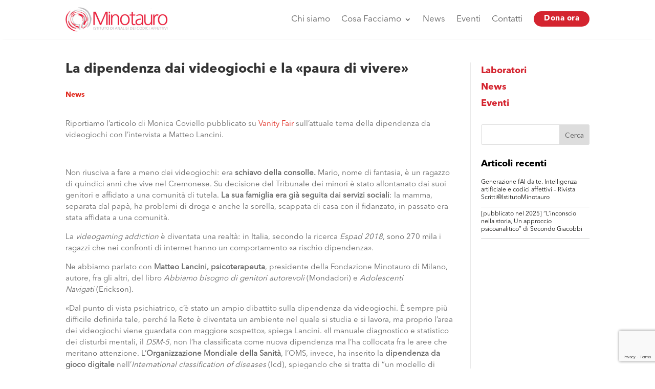

--- FILE ---
content_type: text/html; charset=UTF-8
request_url: https://www.minotauro.it/la-dipendenza-dai-videogiochi-e-la-paura-di-vivere/
body_size: 28734
content:
<!DOCTYPE html>
<html dir="ltr" lang="it-IT" prefix="og: https://ogp.me/ns#">
<head>
	<meta charset="UTF-8" />
    <meta http-equiv="X-UA-Compatible" content="IE=edge">
    <link rel="pingback" href="https://www.minotauro.it/xmlrpc.php" />

    <script type="text/javascript">
        document.documentElement.className = 'js';
    </script>
	
	<title>La dipendenza dai videogiochi e la «paura di vivere» | Minotauro</title>

		<!-- All in One SEO 4.9.3 - aioseo.com -->
	<meta name="description" content="Riportiamo l&#039;articolo di Monica Coviello pubblicato su Vanity Fair sull&#039;attuale tema della dipendenza da videogiochi con l&#039;intervista a Matteo Lancini. Non riusciva a fare a meno dei videogiochi: era schiavo della consolle. Mario, nome di fantasia, è un ragazzo di quindici anni che vive nel Cremonese. Su decisione del Tribunale dei minori è stato allontanato dai suoi" />
	<meta name="robots" content="max-image-preview:large" />
	<meta name="author" content="Tommaso Zanella"/>
	<link rel="canonical" href="https://www.minotauro.it/la-dipendenza-dai-videogiochi-e-la-paura-di-vivere/" />
	<meta name="generator" content="All in One SEO (AIOSEO) 4.9.3" />
		<meta property="og:locale" content="it_IT" />
		<meta property="og:site_name" content="Minotauro" />
		<meta property="og:type" content="article" />
		<meta property="og:title" content="La dipendenza dai videogiochi e la «paura di vivere» | Minotauro" />
		<meta property="og:description" content="Riportiamo l&#039;articolo di Monica Coviello pubblicato su Vanity Fair sull&#039;attuale tema della dipendenza da videogiochi con l&#039;intervista a Matteo Lancini. Non riusciva a fare a meno dei videogiochi: era schiavo della consolle. Mario, nome di fantasia, è un ragazzo di quindici anni che vive nel Cremonese. Su decisione del Tribunale dei minori è stato allontanato dai suoi" />
		<meta property="og:url" content="https://www.minotauro.it/la-dipendenza-dai-videogiochi-e-la-paura-di-vivere/" />
		<meta property="og:image" content="https://minotauro.it/wp-content/uploads/2019/04/minotauro_logobig.png" />
		<meta property="og:image:secure_url" content="https://minotauro.it/wp-content/uploads/2019/04/minotauro_logobig.png" />
		<meta property="article:section" content="Cultura e Società" />
		<meta property="article:published_time" content="2018-07-15T00:00:00+00:00" />
		<meta property="article:modified_time" content="2024-10-29T11:43:16+00:00" />
		<meta property="article:publisher" content="https://www.facebook.com/minotauromilano" />
		<meta name="twitter:card" content="summary_large_image" />
		<meta name="twitter:title" content="La dipendenza dai videogiochi e la «paura di vivere» | Minotauro" />
		<meta name="twitter:description" content="Riportiamo l&#039;articolo di Monica Coviello pubblicato su Vanity Fair sull&#039;attuale tema della dipendenza da videogiochi con l&#039;intervista a Matteo Lancini. Non riusciva a fare a meno dei videogiochi: era schiavo della consolle. Mario, nome di fantasia, è un ragazzo di quindici anni che vive nel Cremonese. Su decisione del Tribunale dei minori è stato allontanato dai suoi" />
		<meta name="twitter:image" content="https://minotauro.it/wp-content/uploads/2019/04/minotauro_logobig.png" />
		<meta name="twitter:label1" content="Scritto da" />
		<meta name="twitter:data1" content="Tommaso Zanella" />
		<meta name="twitter:label2" content="Tempo di lettura stimato" />
		<meta name="twitter:data2" content="4 minuti" />
		<script type="application/ld+json" class="aioseo-schema">
			{"@context":"https:\/\/schema.org","@graph":[{"@type":"Article","@id":"https:\/\/www.minotauro.it\/la-dipendenza-dai-videogiochi-e-la-paura-di-vivere\/#article","name":"La dipendenza dai videogiochi e la \u00abpaura di vivere\u00bb | Minotauro","headline":"La dipendenza dai videogiochi e la \u00abpaura di vivere\u00bb","author":{"@id":"https:\/\/www.minotauro.it\/author\/tommaso-zanella\/#author"},"publisher":{"@id":"https:\/\/www.minotauro.it\/#organization"},"image":{"@type":"ImageObject","url":"https:\/\/beestatic.azureedge.net\/minotauro2018\/2019\/04\/minotauro_logobig.png","@id":"https:\/\/www.minotauro.it\/#articleImage"},"datePublished":"2018-07-15T00:00:00+00:00","dateModified":"2024-10-29T11:43:16+00:00","inLanguage":"it-IT","mainEntityOfPage":{"@id":"https:\/\/www.minotauro.it\/la-dipendenza-dai-videogiochi-e-la-paura-di-vivere\/#webpage"},"isPartOf":{"@id":"https:\/\/www.minotauro.it\/la-dipendenza-dai-videogiochi-e-la-paura-di-vivere\/#webpage"},"articleSection":"News"},{"@type":"BreadcrumbList","@id":"https:\/\/www.minotauro.it\/la-dipendenza-dai-videogiochi-e-la-paura-di-vivere\/#breadcrumblist","itemListElement":[{"@type":"ListItem","@id":"https:\/\/www.minotauro.it#listItem","position":1,"name":"Home","item":"https:\/\/www.minotauro.it","nextItem":{"@type":"ListItem","@id":"https:\/\/www.minotauro.it\/category\/news\/#listItem","name":"News"}},{"@type":"ListItem","@id":"https:\/\/www.minotauro.it\/category\/news\/#listItem","position":2,"name":"News","item":"https:\/\/www.minotauro.it\/category\/news\/","nextItem":{"@type":"ListItem","@id":"https:\/\/www.minotauro.it\/la-dipendenza-dai-videogiochi-e-la-paura-di-vivere\/#listItem","name":"La dipendenza dai videogiochi e la \u00abpaura di vivere\u00bb"},"previousItem":{"@type":"ListItem","@id":"https:\/\/www.minotauro.it#listItem","name":"Home"}},{"@type":"ListItem","@id":"https:\/\/www.minotauro.it\/la-dipendenza-dai-videogiochi-e-la-paura-di-vivere\/#listItem","position":3,"name":"La dipendenza dai videogiochi e la \u00abpaura di vivere\u00bb","previousItem":{"@type":"ListItem","@id":"https:\/\/www.minotauro.it\/category\/news\/#listItem","name":"News"}}]},{"@type":"Organization","@id":"https:\/\/www.minotauro.it\/#organization","name":"Minotauro","description":"Istituto di analisi dei codici affettivi","url":"https:\/\/www.minotauro.it\/","telephone":"+390229524587","logo":{"@type":"ImageObject","url":"https:\/\/beestatic.azureedge.net\/minotauro2018\/2019\/04\/minotauro_logobig.png","@id":"https:\/\/www.minotauro.it\/la-dipendenza-dai-videogiochi-e-la-paura-di-vivere\/#organizationLogo"},"image":{"@id":"https:\/\/www.minotauro.it\/la-dipendenza-dai-videogiochi-e-la-paura-di-vivere\/#organizationLogo"},"sameAs":["https:\/\/www.facebook.com\/minotauromilano","https:\/\/www.linkedin.com\/company\/minotauro\/"]},{"@type":"Person","@id":"https:\/\/www.minotauro.it\/author\/tommaso-zanella\/#author","url":"https:\/\/www.minotauro.it\/author\/tommaso-zanella\/","name":"Tommaso Zanella","image":{"@type":"ImageObject","@id":"https:\/\/www.minotauro.it\/la-dipendenza-dai-videogiochi-e-la-paura-di-vivere\/#authorImage","url":"https:\/\/secure.gravatar.com\/avatar\/97bcfc021064ac97c29050758f0b753df8207fb2d3a97edba33c61cecdc93b47?s=96&d=mm&r=g","width":96,"height":96,"caption":"Tommaso Zanella"}},{"@type":"WebPage","@id":"https:\/\/www.minotauro.it\/la-dipendenza-dai-videogiochi-e-la-paura-di-vivere\/#webpage","url":"https:\/\/www.minotauro.it\/la-dipendenza-dai-videogiochi-e-la-paura-di-vivere\/","name":"La dipendenza dai videogiochi e la \u00abpaura di vivere\u00bb | Minotauro","description":"Riportiamo l'articolo di Monica Coviello pubblicato su Vanity Fair sull'attuale tema della dipendenza da videogiochi con l'intervista a Matteo Lancini. Non riusciva a fare a meno dei videogiochi: era schiavo della consolle. Mario, nome di fantasia, \u00e8 un ragazzo di quindici anni che vive nel Cremonese. Su decisione del Tribunale dei minori \u00e8 stato allontanato dai suoi","inLanguage":"it-IT","isPartOf":{"@id":"https:\/\/www.minotauro.it\/#website"},"breadcrumb":{"@id":"https:\/\/www.minotauro.it\/la-dipendenza-dai-videogiochi-e-la-paura-di-vivere\/#breadcrumblist"},"author":{"@id":"https:\/\/www.minotauro.it\/author\/tommaso-zanella\/#author"},"creator":{"@id":"https:\/\/www.minotauro.it\/author\/tommaso-zanella\/#author"},"datePublished":"2018-07-15T00:00:00+00:00","dateModified":"2024-10-29T11:43:16+00:00"},{"@type":"WebSite","@id":"https:\/\/www.minotauro.it\/#website","url":"https:\/\/www.minotauro.it\/","name":"Minotauro","description":"Istituto di analisi dei codici affettivi","inLanguage":"it-IT","publisher":{"@id":"https:\/\/www.minotauro.it\/#organization"}}]}
		</script>
		<!-- All in One SEO -->

<script type="text/javascript">
			let jqueryParams=[],jQuery=function(r){return jqueryParams=[...jqueryParams,r],jQuery},$=function(r){return jqueryParams=[...jqueryParams,r],$};window.jQuery=jQuery,window.$=jQuery;let customHeadScripts=!1;jQuery.fn=jQuery.prototype={},$.fn=jQuery.prototype={},jQuery.noConflict=function(r){if(window.jQuery)return jQuery=window.jQuery,$=window.jQuery,customHeadScripts=!0,jQuery.noConflict},jQuery.ready=function(r){jqueryParams=[...jqueryParams,r]},$.ready=function(r){jqueryParams=[...jqueryParams,r]},jQuery.load=function(r){jqueryParams=[...jqueryParams,r]},$.load=function(r){jqueryParams=[...jqueryParams,r]},jQuery.fn.ready=function(r){jqueryParams=[...jqueryParams,r]},$.fn.ready=function(r){jqueryParams=[...jqueryParams,r]};</script><link rel='dns-prefetch' href='//cdn.iubenda.com' />
<link rel='dns-prefetch' href='//www.minotauro.it' />
<link rel='dns-prefetch' href='//static.addtoany.com' />
<link rel='dns-prefetch' href='//fonts.googleapis.com' />
<link rel="alternate" type="application/rss+xml" title="Minotauro &raquo; Feed" href="https://www.minotauro.it/feed/" />
<link rel="alternate" type="text/calendar" title="Minotauro &raquo; iCal Feed" href="https://www.minotauro.it/events/?ical=1" />
<link rel="alternate" title="oEmbed (JSON)" type="application/json+oembed" href="https://www.minotauro.it/wp-json/oembed/1.0/embed?url=https%3A%2F%2Fwww.minotauro.it%2Fla-dipendenza-dai-videogiochi-e-la-paura-di-vivere%2F" />
<link rel="alternate" title="oEmbed (XML)" type="text/xml+oembed" href="https://www.minotauro.it/wp-json/oembed/1.0/embed?url=https%3A%2F%2Fwww.minotauro.it%2Fla-dipendenza-dai-videogiochi-e-la-paura-di-vivere%2F&#038;format=xml" />
		<!-- This site uses the Google Analytics by MonsterInsights plugin v9.11.0 - Using Analytics tracking - https://www.monsterinsights.com/ -->
		<!-- Nota: MonsterInsights non è attualmente configurato su questo sito. Il proprietario del sito deve autenticarsi con Google Analytics nel pannello delle impostazioni di MonsterInsights. -->
					<!-- No tracking code set -->
				<!-- / Google Analytics by MonsterInsights -->
		<meta content="Divi Child v.0.1.2" name="generator"/><link rel='stylesheet' id='wp-block-library-css' href='https://www.minotauro.it/wp-includes/css/dist/block-library/style.min.css?ver=6.9' type='text/css' media='all' />
<style id='global-styles-inline-css' type='text/css'>
:root{--wp--preset--aspect-ratio--square: 1;--wp--preset--aspect-ratio--4-3: 4/3;--wp--preset--aspect-ratio--3-4: 3/4;--wp--preset--aspect-ratio--3-2: 3/2;--wp--preset--aspect-ratio--2-3: 2/3;--wp--preset--aspect-ratio--16-9: 16/9;--wp--preset--aspect-ratio--9-16: 9/16;--wp--preset--color--black: #000000;--wp--preset--color--cyan-bluish-gray: #abb8c3;--wp--preset--color--white: #ffffff;--wp--preset--color--pale-pink: #f78da7;--wp--preset--color--vivid-red: #cf2e2e;--wp--preset--color--luminous-vivid-orange: #ff6900;--wp--preset--color--luminous-vivid-amber: #fcb900;--wp--preset--color--light-green-cyan: #7bdcb5;--wp--preset--color--vivid-green-cyan: #00d084;--wp--preset--color--pale-cyan-blue: #8ed1fc;--wp--preset--color--vivid-cyan-blue: #0693e3;--wp--preset--color--vivid-purple: #9b51e0;--wp--preset--gradient--vivid-cyan-blue-to-vivid-purple: linear-gradient(135deg,rgb(6,147,227) 0%,rgb(155,81,224) 100%);--wp--preset--gradient--light-green-cyan-to-vivid-green-cyan: linear-gradient(135deg,rgb(122,220,180) 0%,rgb(0,208,130) 100%);--wp--preset--gradient--luminous-vivid-amber-to-luminous-vivid-orange: linear-gradient(135deg,rgb(252,185,0) 0%,rgb(255,105,0) 100%);--wp--preset--gradient--luminous-vivid-orange-to-vivid-red: linear-gradient(135deg,rgb(255,105,0) 0%,rgb(207,46,46) 100%);--wp--preset--gradient--very-light-gray-to-cyan-bluish-gray: linear-gradient(135deg,rgb(238,238,238) 0%,rgb(169,184,195) 100%);--wp--preset--gradient--cool-to-warm-spectrum: linear-gradient(135deg,rgb(74,234,220) 0%,rgb(151,120,209) 20%,rgb(207,42,186) 40%,rgb(238,44,130) 60%,rgb(251,105,98) 80%,rgb(254,248,76) 100%);--wp--preset--gradient--blush-light-purple: linear-gradient(135deg,rgb(255,206,236) 0%,rgb(152,150,240) 100%);--wp--preset--gradient--blush-bordeaux: linear-gradient(135deg,rgb(254,205,165) 0%,rgb(254,45,45) 50%,rgb(107,0,62) 100%);--wp--preset--gradient--luminous-dusk: linear-gradient(135deg,rgb(255,203,112) 0%,rgb(199,81,192) 50%,rgb(65,88,208) 100%);--wp--preset--gradient--pale-ocean: linear-gradient(135deg,rgb(255,245,203) 0%,rgb(182,227,212) 50%,rgb(51,167,181) 100%);--wp--preset--gradient--electric-grass: linear-gradient(135deg,rgb(202,248,128) 0%,rgb(113,206,126) 100%);--wp--preset--gradient--midnight: linear-gradient(135deg,rgb(2,3,129) 0%,rgb(40,116,252) 100%);--wp--preset--font-size--small: 13px;--wp--preset--font-size--medium: 20px;--wp--preset--font-size--large: 36px;--wp--preset--font-size--x-large: 42px;--wp--preset--spacing--20: 0.44rem;--wp--preset--spacing--30: 0.67rem;--wp--preset--spacing--40: 1rem;--wp--preset--spacing--50: 1.5rem;--wp--preset--spacing--60: 2.25rem;--wp--preset--spacing--70: 3.38rem;--wp--preset--spacing--80: 5.06rem;--wp--preset--shadow--natural: 6px 6px 9px rgba(0, 0, 0, 0.2);--wp--preset--shadow--deep: 12px 12px 50px rgba(0, 0, 0, 0.4);--wp--preset--shadow--sharp: 6px 6px 0px rgba(0, 0, 0, 0.2);--wp--preset--shadow--outlined: 6px 6px 0px -3px rgb(255, 255, 255), 6px 6px rgb(0, 0, 0);--wp--preset--shadow--crisp: 6px 6px 0px rgb(0, 0, 0);}:root { --wp--style--global--content-size: 823px;--wp--style--global--wide-size: 1080px; }:where(body) { margin: 0; }.wp-site-blocks > .alignleft { float: left; margin-right: 2em; }.wp-site-blocks > .alignright { float: right; margin-left: 2em; }.wp-site-blocks > .aligncenter { justify-content: center; margin-left: auto; margin-right: auto; }:where(.is-layout-flex){gap: 0.5em;}:where(.is-layout-grid){gap: 0.5em;}.is-layout-flow > .alignleft{float: left;margin-inline-start: 0;margin-inline-end: 2em;}.is-layout-flow > .alignright{float: right;margin-inline-start: 2em;margin-inline-end: 0;}.is-layout-flow > .aligncenter{margin-left: auto !important;margin-right: auto !important;}.is-layout-constrained > .alignleft{float: left;margin-inline-start: 0;margin-inline-end: 2em;}.is-layout-constrained > .alignright{float: right;margin-inline-start: 2em;margin-inline-end: 0;}.is-layout-constrained > .aligncenter{margin-left: auto !important;margin-right: auto !important;}.is-layout-constrained > :where(:not(.alignleft):not(.alignright):not(.alignfull)){max-width: var(--wp--style--global--content-size);margin-left: auto !important;margin-right: auto !important;}.is-layout-constrained > .alignwide{max-width: var(--wp--style--global--wide-size);}body .is-layout-flex{display: flex;}.is-layout-flex{flex-wrap: wrap;align-items: center;}.is-layout-flex > :is(*, div){margin: 0;}body .is-layout-grid{display: grid;}.is-layout-grid > :is(*, div){margin: 0;}body{padding-top: 0px;padding-right: 0px;padding-bottom: 0px;padding-left: 0px;}:root :where(.wp-element-button, .wp-block-button__link){background-color: #32373c;border-width: 0;color: #fff;font-family: inherit;font-size: inherit;font-style: inherit;font-weight: inherit;letter-spacing: inherit;line-height: inherit;padding-top: calc(0.667em + 2px);padding-right: calc(1.333em + 2px);padding-bottom: calc(0.667em + 2px);padding-left: calc(1.333em + 2px);text-decoration: none;text-transform: inherit;}.has-black-color{color: var(--wp--preset--color--black) !important;}.has-cyan-bluish-gray-color{color: var(--wp--preset--color--cyan-bluish-gray) !important;}.has-white-color{color: var(--wp--preset--color--white) !important;}.has-pale-pink-color{color: var(--wp--preset--color--pale-pink) !important;}.has-vivid-red-color{color: var(--wp--preset--color--vivid-red) !important;}.has-luminous-vivid-orange-color{color: var(--wp--preset--color--luminous-vivid-orange) !important;}.has-luminous-vivid-amber-color{color: var(--wp--preset--color--luminous-vivid-amber) !important;}.has-light-green-cyan-color{color: var(--wp--preset--color--light-green-cyan) !important;}.has-vivid-green-cyan-color{color: var(--wp--preset--color--vivid-green-cyan) !important;}.has-pale-cyan-blue-color{color: var(--wp--preset--color--pale-cyan-blue) !important;}.has-vivid-cyan-blue-color{color: var(--wp--preset--color--vivid-cyan-blue) !important;}.has-vivid-purple-color{color: var(--wp--preset--color--vivid-purple) !important;}.has-black-background-color{background-color: var(--wp--preset--color--black) !important;}.has-cyan-bluish-gray-background-color{background-color: var(--wp--preset--color--cyan-bluish-gray) !important;}.has-white-background-color{background-color: var(--wp--preset--color--white) !important;}.has-pale-pink-background-color{background-color: var(--wp--preset--color--pale-pink) !important;}.has-vivid-red-background-color{background-color: var(--wp--preset--color--vivid-red) !important;}.has-luminous-vivid-orange-background-color{background-color: var(--wp--preset--color--luminous-vivid-orange) !important;}.has-luminous-vivid-amber-background-color{background-color: var(--wp--preset--color--luminous-vivid-amber) !important;}.has-light-green-cyan-background-color{background-color: var(--wp--preset--color--light-green-cyan) !important;}.has-vivid-green-cyan-background-color{background-color: var(--wp--preset--color--vivid-green-cyan) !important;}.has-pale-cyan-blue-background-color{background-color: var(--wp--preset--color--pale-cyan-blue) !important;}.has-vivid-cyan-blue-background-color{background-color: var(--wp--preset--color--vivid-cyan-blue) !important;}.has-vivid-purple-background-color{background-color: var(--wp--preset--color--vivid-purple) !important;}.has-black-border-color{border-color: var(--wp--preset--color--black) !important;}.has-cyan-bluish-gray-border-color{border-color: var(--wp--preset--color--cyan-bluish-gray) !important;}.has-white-border-color{border-color: var(--wp--preset--color--white) !important;}.has-pale-pink-border-color{border-color: var(--wp--preset--color--pale-pink) !important;}.has-vivid-red-border-color{border-color: var(--wp--preset--color--vivid-red) !important;}.has-luminous-vivid-orange-border-color{border-color: var(--wp--preset--color--luminous-vivid-orange) !important;}.has-luminous-vivid-amber-border-color{border-color: var(--wp--preset--color--luminous-vivid-amber) !important;}.has-light-green-cyan-border-color{border-color: var(--wp--preset--color--light-green-cyan) !important;}.has-vivid-green-cyan-border-color{border-color: var(--wp--preset--color--vivid-green-cyan) !important;}.has-pale-cyan-blue-border-color{border-color: var(--wp--preset--color--pale-cyan-blue) !important;}.has-vivid-cyan-blue-border-color{border-color: var(--wp--preset--color--vivid-cyan-blue) !important;}.has-vivid-purple-border-color{border-color: var(--wp--preset--color--vivid-purple) !important;}.has-vivid-cyan-blue-to-vivid-purple-gradient-background{background: var(--wp--preset--gradient--vivid-cyan-blue-to-vivid-purple) !important;}.has-light-green-cyan-to-vivid-green-cyan-gradient-background{background: var(--wp--preset--gradient--light-green-cyan-to-vivid-green-cyan) !important;}.has-luminous-vivid-amber-to-luminous-vivid-orange-gradient-background{background: var(--wp--preset--gradient--luminous-vivid-amber-to-luminous-vivid-orange) !important;}.has-luminous-vivid-orange-to-vivid-red-gradient-background{background: var(--wp--preset--gradient--luminous-vivid-orange-to-vivid-red) !important;}.has-very-light-gray-to-cyan-bluish-gray-gradient-background{background: var(--wp--preset--gradient--very-light-gray-to-cyan-bluish-gray) !important;}.has-cool-to-warm-spectrum-gradient-background{background: var(--wp--preset--gradient--cool-to-warm-spectrum) !important;}.has-blush-light-purple-gradient-background{background: var(--wp--preset--gradient--blush-light-purple) !important;}.has-blush-bordeaux-gradient-background{background: var(--wp--preset--gradient--blush-bordeaux) !important;}.has-luminous-dusk-gradient-background{background: var(--wp--preset--gradient--luminous-dusk) !important;}.has-pale-ocean-gradient-background{background: var(--wp--preset--gradient--pale-ocean) !important;}.has-electric-grass-gradient-background{background: var(--wp--preset--gradient--electric-grass) !important;}.has-midnight-gradient-background{background: var(--wp--preset--gradient--midnight) !important;}.has-small-font-size{font-size: var(--wp--preset--font-size--small) !important;}.has-medium-font-size{font-size: var(--wp--preset--font-size--medium) !important;}.has-large-font-size{font-size: var(--wp--preset--font-size--large) !important;}.has-x-large-font-size{font-size: var(--wp--preset--font-size--x-large) !important;}
/*# sourceURL=global-styles-inline-css */
</style>

<link rel='stylesheet' id='dica-lightbox-styles-css' href='https://www.minotauro.it/wp-content/plugins/dg-divi-carousel//styles/light-box-styles.css?ver=6.9' type='text/css' media='all' />
<link rel='stylesheet' id='swipe-style-css' href='https://www.minotauro.it/wp-content/plugins/dg-divi-carousel//styles/swiper.min.css?ver=6.9' type='text/css' media='all' />
<style id='responsive-menu-inline-css' type='text/css'>
/** This file is major component of this plugin so please don't try to edit here. */
#rmp_menu_trigger-20963 {
  width: 40px;
  height: 40px;
  position: fixed;
  top: 20px;
  border-radius: 7px;
  display: none;
  text-decoration: none;
  right: 6%;
  background: transparent;
  transition: transform 0.5s, background-color 0.5s;
}
#rmp_menu_trigger-20963 .rmp-trigger-box {
  width: 25px;
  color: #fff;
}
#rmp_menu_trigger-20963 .rmp-trigger-icon-active, #rmp_menu_trigger-20963 .rmp-trigger-text-open {
  display: none;
}
#rmp_menu_trigger-20963.is-active .rmp-trigger-icon-active, #rmp_menu_trigger-20963.is-active .rmp-trigger-text-open {
  display: inline;
}
#rmp_menu_trigger-20963.is-active .rmp-trigger-icon-inactive, #rmp_menu_trigger-20963.is-active .rmp-trigger-text {
  display: none;
}
#rmp_menu_trigger-20963 .rmp-trigger-label {
  color: #fff;
  pointer-events: none;
  line-height: 13px;
  font-family: inherit;
  font-size: 14px;
  display: inline;
  text-transform: inherit;
}
#rmp_menu_trigger-20963 .rmp-trigger-label.rmp-trigger-label-top {
  display: block;
  margin-bottom: 12px;
}
#rmp_menu_trigger-20963 .rmp-trigger-label.rmp-trigger-label-bottom {
  display: block;
  margin-top: 12px;
}
#rmp_menu_trigger-20963 .responsive-menu-pro-inner {
  display: block;
}
#rmp_menu_trigger-20963 .rmp-trigger-icon-inactive .rmp-font-icon {
  color: #d4242f;
}
#rmp_menu_trigger-20963 .responsive-menu-pro-inner, #rmp_menu_trigger-20963 .responsive-menu-pro-inner::before, #rmp_menu_trigger-20963 .responsive-menu-pro-inner::after {
  width: 25px;
  height: 2px;
  background-color: #d4242f;
  border-radius: 4px;
  position: absolute;
}
#rmp_menu_trigger-20963 .rmp-trigger-icon-active .rmp-font-icon {
  color: #4242F;
}
#rmp_menu_trigger-20963.is-active .responsive-menu-pro-inner, #rmp_menu_trigger-20963.is-active .responsive-menu-pro-inner::before, #rmp_menu_trigger-20963.is-active .responsive-menu-pro-inner::after {
  background-color: #4242F;
}
#rmp_menu_trigger-20963:hover .rmp-trigger-icon-inactive .rmp-font-icon {
  color: rgba(212, 36, 47, 0.68);
}
#rmp_menu_trigger-20963:not(.is-active):hover .responsive-menu-pro-inner, #rmp_menu_trigger-20963:not(.is-active):hover .responsive-menu-pro-inner::before, #rmp_menu_trigger-20963:not(.is-active):hover .responsive-menu-pro-inner::after {
  background-color: rgba(212, 36, 47, 0.68);
}
#rmp_menu_trigger-20963 .responsive-menu-pro-inner::before {
  top: 7px;
}
#rmp_menu_trigger-20963 .responsive-menu-pro-inner::after {
  bottom: 7px;
}
#rmp_menu_trigger-20963.is-active .responsive-menu-pro-inner::after {
  bottom: 0;
}
/* Hamburger menu styling */
@media screen and (max-width: 980px) {
  /** Menu Title Style */
  /** Menu Additional Content Style */
  #rmp_menu_trigger-20963 {
    display: block;
  }
  #rmp-container-20963 {
    position: fixed;
    top: 0;
    margin: 0;
    transition: transform 0.5s;
    overflow: auto;
    display: block;
    width: 100%;
    background-color: #ffffff;
    background-image: url("");
    height: 100%;
    right: 0;
    padding-top: 0px;
    padding-left: 0px;
    padding-bottom: 0px;
    padding-right: 0px;
  }
  #rmp-menu-wrap-20963 {
    padding-top: 14%;
    padding-left: 8%;
    padding-bottom: 0px;
    padding-right: 9%;
  }
  #rmp-menu-wrap-20963 .rmp-menu, #rmp-menu-wrap-20963 .rmp-submenu {
    width: 100%;
    box-sizing: border-box;
    margin: 0;
    padding: 0;
  }
  #rmp-menu-wrap-20963 .rmp-submenu-depth-1 .rmp-menu-item-link {
    padding-left: 10%;
  }
  #rmp-menu-wrap-20963 .rmp-submenu-depth-4 .rmp-menu-item-link {
    padding-left: 21%;
  }
  #rmp-menu-wrap-20963 .rmp-submenu.rmp-submenu-open {
    display: block;
  }
  #rmp-menu-wrap-20963 .rmp-menu-item {
    width: 100%;
    list-style: none;
    margin: 0;
  }
  #rmp-menu-wrap-20963 .rmp-menu-item-link {
    height: 40px;
    line-height: 25px;
    font-size: 19px;
    border-bottom: 0px solid #212121;
    font-family: avenir bold;
    color: rgba(29, 29, 29, 0.6);
    text-align: left;
    background-color: inherit;
    font-weight: 600;
    letter-spacing: 0.4px;
    display: block;
    box-sizing: border-box;
    width: 100%;
    text-decoration: none;
    position: relative;
    overflow: hidden;
    transition: background-color 0.5s, border-color 0.5s, 0.5s;
    padding: 0 5%;
    padding-right: 50px;
  }
  #rmp-menu-wrap-20963 .rmp-menu-item-link:after, #rmp-menu-wrap-20963 .rmp-menu-item-link:before {
    display: none;
  }
  #rmp-menu-wrap-20963 .rmp-menu-item-link:hover, #rmp-menu-wrap-20963 .rmp-menu-item-link:focus {
    color: rgba(29, 29, 29, 0.2);
    border-color: #212121;
    background-color: inherit;
  }
  #rmp-menu-wrap-20963 .rmp-menu-item-link:focus {
    outline: none;
    border-color: unset;
    box-shadow: unset;
  }
  #rmp-menu-wrap-20963 .rmp-menu-item-link .rmp-font-icon {
    height: 40px;
    line-height: 25px;
    margin-right: 10px;
    font-size: 19px;
  }
  #rmp-menu-wrap-20963 .rmp-menu-current-item .rmp-menu-item-link {
    color: #e02b20;
    border-color: #212121;
    background-color: inherit;
  }
  #rmp-menu-wrap-20963 .rmp-menu-current-item .rmp-menu-item-link:hover, #rmp-menu-wrap-20963 .rmp-menu-current-item .rmp-menu-item-link:focus {
    color: rgba(224, 43, 32, 0.36);
    border-color: #3f3f3f;
    background-color: inherit;
  }
  #rmp-menu-wrap-20963 .rmp-menu-subarrow {
    position: absolute;
    top: 0;
    bottom: 0;
    text-align: center;
    overflow: hidden;
    background-size: cover;
    overflow: hidden;
    right: 0;
    border-left-style: solid;
    border-left-color: currentColor;
    border-left-width: 0px;
    height: 44px;
    width: 40px;
    color: #000000;
    background-color: inherit;
  }
  #rmp-menu-wrap-20963 .rmp-menu-subarrow svg {
    fill: #000000;
  }
  #rmp-menu-wrap-20963 .rmp-menu-subarrow:hover {
    color: #fff;
    background-color: inherit;
  }
  #rmp-menu-wrap-20963 .rmp-menu-subarrow:hover svg {
    fill: #fff;
  }
  #rmp-menu-wrap-20963 .rmp-menu-subarrow .rmp-font-icon {
    margin-right: unset;
  }
  #rmp-menu-wrap-20963 .rmp-menu-subarrow * {
    vertical-align: middle;
    line-height: 44px;
  }
  #rmp-menu-wrap-20963 .rmp-menu-subarrow-active {
    display: block;
    background-size: cover;
    color: #fff;
    border-color: currentColor;
    background-color: inherit;
  }
  #rmp-menu-wrap-20963 .rmp-menu-subarrow-active svg {
    fill: #fff;
  }
  #rmp-menu-wrap-20963 .rmp-menu-subarrow-active:hover {
    color: #fff;
    border-color: #3f3f3f;
    background-color: inherit;
  }
  #rmp-menu-wrap-20963 .rmp-menu-subarrow-active:hover svg {
    fill: #fff;
  }
  #rmp-menu-wrap-20963 .rmp-submenu {
    display: none;
  }
  #rmp-menu-wrap-20963 .rmp-submenu .rmp-menu-item-link {
    height: 40px;
    line-height: 17px;
    letter-spacing: 0px;
    font-size: 17px;
    border-bottom: 0px solid currentColor;
    font-family: avenir bold;
    font-weight: 500;
    color: #fff;
    text-align: left;
    background-color: inherit;
  }
  #rmp-menu-wrap-20963 .rmp-submenu .rmp-menu-item-link:hover, #rmp-menu-wrap-20963 .rmp-submenu .rmp-menu-item-link:focus {
    color: #fff;
    background-color: inherit;
  }
  #rmp-menu-wrap-20963 .rmp-submenu .rmp-menu-current-item .rmp-menu-item-link {
    color: #fff;
    border-color: currentColor;
    background-color: inherit;
  }
  #rmp-menu-wrap-20963 .rmp-submenu .rmp-menu-current-item .rmp-menu-item-link:hover, #rmp-menu-wrap-20963 .rmp-submenu .rmp-menu-current-item .rmp-menu-item-link:focus {
    color: #fff;
    background-color: inherit;
  }
  #rmp-menu-wrap-20963 .rmp-submenu .rmp-menu-subarrow {
    right: 0;
    border-right: unset;
    border-left-style: solid;
    border-left-color: #1d4354;
    border-left-width: 0px;
    height: 39px;
    line-height: 39px;
    width: 40px;
    color: #fff;
    background-color: inherit;
  }
  #rmp-menu-wrap-20963 .rmp-submenu .rmp-menu-subarrow:hover {
    color: #fff;
    border-color: #3f3f3f;
    background-color: inherit;
  }
  #rmp-menu-wrap-20963 .rmp-submenu .rmp-menu-subarrow-active {
    color: #fff;
    border-color: #1d4354;
    background-color: inherit;
  }
  #rmp-menu-wrap-20963 .rmp-submenu .rmp-menu-subarrow-active:hover {
    color: #fff;
    border-color: #3f3f3f;
    background-color: inherit;
  }
  #rmp-menu-wrap-20963 .rmp-menu-item-description {
    margin: 0;
    padding: 5px 5%;
    opacity: 0.8;
    color: rgba(29, 29, 29, 0.6);
  }
  #rmp-search-box-20963 {
    display: block;
    padding-top: 5%;
    padding-left: 10%;
    padding-bottom: 5%;
    padding-right: 10%;
  }
  #rmp-search-box-20963 .rmp-search-form {
    margin: 0;
  }
  #rmp-search-box-20963 .rmp-search-box {
    background: rgba(255, 255, 255, 0.26);
    border: 1px solid rgba(255, 255, 255, 0.28);
    color: #ffffff;
    width: 100%;
    padding: 0 5%;
    border-radius: 0;
    height: 45px;
    -webkit-appearance: none;
  }
  #rmp-search-box-20963 .rmp-search-box::placeholder {
    color: #ffffff;
  }
  #rmp-search-box-20963 .rmp-search-box:focus {
    background-color: rgba(255, 255, 255, 0.26);
    outline: 2px solid rgba(255, 255, 255, 0.28);
    color: #ffffff;
  }
  #rmp-menu-title-20963 {
    background-color: inherit;
    color: #fff;
    text-align: center;
    font-size: 18px;
    padding-top: 0px;
    padding-left: 0px;
    padding-bottom: 0%;
    padding-right: 0px;
    font-weight: 400;
    transition: background-color 0.5s, border-color 0.5s, color 0.5s;
  }
  #rmp-menu-title-20963:hover {
    background-color: inherit;
    color: #fff;
  }
  #rmp-menu-title-20963 > .rmp-menu-title-link {
    color: #fff;
    width: 100%;
    background-color: unset;
    text-decoration: none;
  }
  #rmp-menu-title-20963 > .rmp-menu-title-link:hover {
    color: #fff;
  }
  #rmp-menu-title-20963 .rmp-font-icon {
    font-size: 18px;
  }
  #rmp-menu-title-20963 .rmp-menu-title-image {
    width: 60%;
    height: 60px;
  }
  #rmp-menu-additional-content-20963 {
    padding-top: 1%;
    padding-left: 1%;
    padding-bottom: 1%;
    padding-right: 1%;
    color: #e5e5e5;
    text-align: center;
    font-size: 10px;
  }
}
/**
This file contents common styling of menus.
*/
.rmp-container {
  display: none;
  visibility: visible;
  padding: 0px 0px 0px 0px;
  z-index: 99998;
  transition: all 0.3s;
  /** Scrolling bar in menu setting box **/
}
.rmp-container.rmp-fade-top, .rmp-container.rmp-fade-left, .rmp-container.rmp-fade-right, .rmp-container.rmp-fade-bottom {
  display: none;
}
.rmp-container.rmp-slide-left, .rmp-container.rmp-push-left {
  transform: translateX(-100%);
  -ms-transform: translateX(-100%);
  -webkit-transform: translateX(-100%);
  -moz-transform: translateX(-100%);
}
.rmp-container.rmp-slide-left.rmp-menu-open, .rmp-container.rmp-push-left.rmp-menu-open {
  transform: translateX(0);
  -ms-transform: translateX(0);
  -webkit-transform: translateX(0);
  -moz-transform: translateX(0);
}
.rmp-container.rmp-slide-right, .rmp-container.rmp-push-right {
  transform: translateX(100%);
  -ms-transform: translateX(100%);
  -webkit-transform: translateX(100%);
  -moz-transform: translateX(100%);
}
.rmp-container.rmp-slide-right.rmp-menu-open, .rmp-container.rmp-push-right.rmp-menu-open {
  transform: translateX(0);
  -ms-transform: translateX(0);
  -webkit-transform: translateX(0);
  -moz-transform: translateX(0);
}
.rmp-container.rmp-slide-top, .rmp-container.rmp-push-top {
  transform: translateY(-100%);
  -ms-transform: translateY(-100%);
  -webkit-transform: translateY(-100%);
  -moz-transform: translateY(-100%);
}
.rmp-container.rmp-slide-top.rmp-menu-open, .rmp-container.rmp-push-top.rmp-menu-open {
  transform: translateY(0);
  -ms-transform: translateY(0);
  -webkit-transform: translateY(0);
  -moz-transform: translateY(0);
}
.rmp-container.rmp-slide-bottom, .rmp-container.rmp-push-bottom {
  transform: translateY(100%);
  -ms-transform: translateY(100%);
  -webkit-transform: translateY(100%);
  -moz-transform: translateY(100%);
}
.rmp-container.rmp-slide-bottom.rmp-menu-open, .rmp-container.rmp-push-bottom.rmp-menu-open {
  transform: translateX(0);
  -ms-transform: translateX(0);
  -webkit-transform: translateX(0);
  -moz-transform: translateX(0);
}
.rmp-container::-webkit-scrollbar {
  width: 0px;
}
.rmp-container ::-webkit-scrollbar-track {
  box-shadow: inset 0 0 5px transparent;
}
.rmp-container ::-webkit-scrollbar-thumb {
  background: transparent;
}
.rmp-container ::-webkit-scrollbar-thumb:hover {
  background: transparent;
}
.rmp-container .rmp-menu-wrap .rmp-menu {
  transition: none;
  border-radius: 0;
  box-shadow: none;
  background: none;
  border: 0;
  bottom: auto;
  box-sizing: border-box;
  clip: auto;
  color: #666;
  display: block;
  float: none;
  font-family: inherit;
  font-size: 14px;
  height: auto;
  left: auto;
  line-height: 1.7;
  list-style-type: none;
  margin: 0;
  min-height: auto;
  max-height: none;
  opacity: 1;
  outline: none;
  overflow: visible;
  padding: 0;
  position: relative;
  pointer-events: auto;
  right: auto;
  text-align: left;
  text-decoration: none;
  text-indent: 0;
  text-transform: none;
  transform: none;
  top: auto;
  visibility: inherit;
  width: auto;
  word-wrap: break-word;
  white-space: normal;
}
.rmp-container .rmp-menu-additional-content {
  display: block;
  word-break: break-word;
}
.rmp-container .rmp-menu-title {
  display: flex;
  flex-direction: column;
}
.rmp-container .rmp-menu-title .rmp-menu-title-image {
  max-width: 100%;
  margin-bottom: 15px;
  display: block;
  margin: auto;
  margin-bottom: 15px;
}
button.rmp_menu_trigger {
  z-index: 999999;
  overflow: hidden;
  outline: none;
  border: 0;
  display: none;
  margin: 0;
  transition: transform 0.5s, background-color 0.5s;
  padding: 0;
}
button.rmp_menu_trigger .responsive-menu-pro-inner::before, button.rmp_menu_trigger .responsive-menu-pro-inner::after {
  content: "";
  display: block;
}
button.rmp_menu_trigger .responsive-menu-pro-inner::before {
  top: 10px;
}
button.rmp_menu_trigger .responsive-menu-pro-inner::after {
  bottom: 10px;
}
button.rmp_menu_trigger .rmp-trigger-box {
  width: 40px;
  display: inline-block;
  position: relative;
  pointer-events: none;
  vertical-align: super;
}
.admin-bar .rmp-container, .admin-bar .rmp_menu_trigger {
  margin-top: 32px !important;
}
@media screen and (max-width: 782px) {
  .admin-bar .rmp-container, .admin-bar .rmp_menu_trigger {
    margin-top: 46px !important;
  }
}
/*  Menu Trigger Boring Animation */
.rmp-menu-trigger-boring .responsive-menu-pro-inner {
  transition-property: none;
}
.rmp-menu-trigger-boring .responsive-menu-pro-inner::after, .rmp-menu-trigger-boring .responsive-menu-pro-inner::before {
  transition-property: none;
}
.rmp-menu-trigger-boring.is-active .responsive-menu-pro-inner {
  transform: rotate(45deg);
}
.rmp-menu-trigger-boring.is-active .responsive-menu-pro-inner:before {
  top: 0;
  opacity: 0;
}
.rmp-menu-trigger-boring.is-active .responsive-menu-pro-inner:after {
  bottom: 0;
  transform: rotate(-90deg);
}

/*# sourceURL=responsive-menu-inline-css */
</style>
<link rel='stylesheet' id='dashicons-css' href='https://www.minotauro.it/wp-includes/css/dashicons.min.css?ver=6.9' type='text/css' media='all' />
<link rel='stylesheet' id='ecmd-icons-css-css' href='https://www.minotauro.it/wp-content/plugins/events-calendar-modules-for-divi/assets/css/ecmdicons.min.css?ver=1.1.3' type='text/css' media='all' />
<link rel='stylesheet' id='divi-carousel-styles-css' href='https://www.minotauro.it/wp-content/plugins/dg-divi-carousel/styles/style.min.css?ver=2.0.15' type='text/css' media='all' />
<link rel='stylesheet' id='divi-blog-extras-styles-css' href='https://www.minotauro.it/wp-content/plugins/divi-blog-extras/styles/style.min.css?ver=2.7.0' type='text/css' media='all' />
<link rel='stylesheet' id='events-calendar-modules-for-divi-styles-css' href='https://www.minotauro.it/wp-content/plugins/events-calendar-modules-for-divi/styles/style.min.css?ver=1.1.3' type='text/css' media='all' />
<link rel='stylesheet' id='et-builder-googlefonts-cached-css' href='https://fonts.googleapis.com/css?family=Lato:100,100italic,300,300italic,regular,italic,700,700italic,900,900italic&#038;subset=latin,latin-ext&#038;display=swap' type='text/css' media='all' />
<link rel='stylesheet' id='addtoany-css' href='https://www.minotauro.it/wp-content/plugins/add-to-any/addtoany.min.css?ver=1.16' type='text/css' media='all' />
<link rel='stylesheet' id='__EPYT__style-css' href='https://www.minotauro.it/wp-content/plugins/youtube-embed-plus/styles/ytprefs.min.css?ver=14.2.4' type='text/css' media='all' />
<style id='__EPYT__style-inline-css' type='text/css'>

                .epyt-gallery-thumb {
                        width: 25%;
                }
                
/*# sourceURL=__EPYT__style-inline-css */
</style>
<link rel='stylesheet' id='divi-style-parent-css' href='https://www.minotauro.it/wp-content/themes/Divi/style-static.min.css?ver=4.27.5' type='text/css' media='all' />
<link rel='stylesheet' id='divi-style-css' href='https://www.minotauro.it/wp-content/themes/Divi-child/style.css?ver=4.27.5' type='text/css' media='all' />

<script  type="text/javascript" class=" _iub_cs_skip" type="text/javascript" id="iubenda-head-inline-scripts-0">
/* <![CDATA[ */

var _iub = _iub || [];
_iub.csConfiguration = {"lang":"it","siteId":1163966,"consentOnContinuedBrowsing":false,"perPurposeConsent":true,"cookiePolicyId":43025271, "banner":{ "position":"float-bottom-right","rejectButtonDisplay":true,"acceptButtonDisplay":true,"customizeButtonDisplay":true,"listPurposes":true,"acceptButtonColor":"#ee284a","acceptButtonCaptionColor":"white","customizeButtonColor":"#212121","customizeButtonCaptionColor":"white","rejectButtonColor":"#828282","rejectButtonCaptionColor":"white","textColor":"white","backgroundColor":"#000001" }};

//# sourceURL=iubenda-head-inline-scripts-0
/* ]]> */
</script>
<script  type="text/javascript" charset="UTF-8" async="" class=" _iub_cs_skip" type="text/javascript" src="//cdn.iubenda.com/cs/iubenda_cs.js?ver=3.12.5" id="iubenda-head-scripts-0-js"></script>
<script type="text/javascript" id="addtoany-core-js-before">
/* <![CDATA[ */
window.a2a_config=window.a2a_config||{};a2a_config.callbacks=[];a2a_config.overlays=[];a2a_config.templates={};a2a_localize = {
	Share: "Condividi",
	Save: "Salva",
	Subscribe: "Abbonati",
	Email: "Email",
	Bookmark: "Segnalibro",
	ShowAll: "espandi",
	ShowLess: "comprimi",
	FindServices: "Trova servizi",
	FindAnyServiceToAddTo: "Trova subito un servizio da aggiungere",
	PoweredBy: "Powered by",
	ShareViaEmail: "Condividi via email",
	SubscribeViaEmail: "Iscriviti via email",
	BookmarkInYourBrowser: "Aggiungi ai segnalibri",
	BookmarkInstructions: "Premi Ctrl+D o \u2318+D per mettere questa pagina nei preferiti",
	AddToYourFavorites: "Aggiungi ai favoriti",
	SendFromWebOrProgram: "Invia da qualsiasi indirizzo email o programma di posta elettronica",
	EmailProgram: "Programma di posta elettronica",
	More: "Di più&#8230;",
	ThanksForSharing: "Grazie per la condivisione!",
	ThanksForFollowing: "Grazie per il following!"
};


//# sourceURL=addtoany-core-js-before
/* ]]> */
</script>
<script type="text/javascript" defer src="https://static.addtoany.com/menu/page.js" id="addtoany-core-js"></script>
<script type="text/javascript" src="https://www.minotauro.it/wp-includes/js/jquery/jquery.min.js?ver=3.7.1" id="jquery-core-js"></script>
<script type="text/javascript" src="https://www.minotauro.it/wp-includes/js/jquery/jquery-migrate.min.js?ver=3.4.1" id="jquery-migrate-js"></script>
<script type="text/javascript" id="jquery-js-after">
/* <![CDATA[ */
jqueryParams.length&&$.each(jqueryParams,function(e,r){if("function"==typeof r){var n=String(r);n.replace("$","jQuery");var a=new Function("return "+n)();$(document).ready(a)}});
//# sourceURL=jquery-js-after
/* ]]> */
</script>
<script type="text/javascript" defer src="https://www.minotauro.it/wp-content/plugins/add-to-any/addtoany.min.js?ver=1.1" id="addtoany-jquery-js"></script>
<script type="text/javascript" id="rmp_menu_scripts-js-extra">
/* <![CDATA[ */
var rmp_menu = {"ajaxURL":"https://www.minotauro.it/wp-admin/admin-ajax.php","wp_nonce":"8c11bcbf54","menu":[{"menu_theme":"Electric blue theme","theme_type":"downloaded","theme_location_menu":"0","submenu_submenu_arrow_width":"40","submenu_submenu_arrow_width_unit":"px","submenu_submenu_arrow_height":"39","submenu_submenu_arrow_height_unit":"px","submenu_arrow_position":"right","submenu_sub_arrow_background_colour":"","submenu_sub_arrow_background_hover_colour":"","submenu_sub_arrow_background_colour_active":"","submenu_sub_arrow_background_hover_colour_active":"","submenu_sub_arrow_border_width":"","submenu_sub_arrow_border_width_unit":"px","submenu_sub_arrow_border_colour":"#1d4354","submenu_sub_arrow_border_hover_colour":"#3f3f3f","submenu_sub_arrow_border_colour_active":"#1d4354","submenu_sub_arrow_border_hover_colour_active":"#3f3f3f","submenu_sub_arrow_shape_colour":"#fff","submenu_sub_arrow_shape_hover_colour":"#fff","submenu_sub_arrow_shape_colour_active":"#fff","submenu_sub_arrow_shape_hover_colour_active":"#fff","use_header_bar":"off","header_bar_items_order":{"logo":"off","title":"on","additional content":"off","menu":"on","search":"off"},"header_bar_title":"Responsive Menu","header_bar_html_content":"","header_bar_logo":"","header_bar_logo_link":"","header_bar_logo_width":"","header_bar_logo_width_unit":"%","header_bar_logo_height":"","header_bar_logo_height_unit":"px","header_bar_height":"80","header_bar_height_unit":"px","header_bar_padding":{"top":"0px","right":"5%","bottom":"0px","left":"5%"},"header_bar_font":"","header_bar_font_size":"14","header_bar_font_size_unit":"px","header_bar_text_color":"#ffffff","header_bar_background_color":"#1d4354","header_bar_breakpoint":"8000","header_bar_position_type":"fixed","header_bar_adjust_page":"on","header_bar_scroll_enable":"off","header_bar_scroll_background_color":"#36bdf6","mobile_breakpoint":"600","tablet_breakpoint":"980","transition_speed":"0.5","sub_menu_speed":"0.2","show_menu_on_page_load":"off","menu_disable_scrolling":"off","menu_overlay":"off","menu_overlay_colour":"rgba(0,0,0,0.7)","desktop_menu_width":"","desktop_menu_width_unit":"%","desktop_menu_positioning":"absolute","desktop_menu_side":"left","desktop_menu_to_hide":"","use_current_theme_location":"off","mega_menu":{"225":"off","227":"off","229":"off","228":"off","226":"off"},"desktop_submenu_open_animation":"none","desktop_submenu_open_animation_speed":"100ms","desktop_submenu_open_on_click":"off","desktop_menu_hide_and_show":"off","menu_name":"Primary Menu","menu_to_use":"52","different_menu_for_mobile":"off","menu_to_use_in_mobile":"main-menu","use_mobile_menu":"on","use_tablet_menu":"on","use_desktop_menu":"off","menu_display_on":"all-pages","menu_to_hide":"","submenu_descriptions_on":"off","custom_walker":"","menu_background_colour":"","menu_depth":"5","smooth_scroll_on":"off","smooth_scroll_speed":"500","menu_font_icons":{"id":["225"],"icon":[""]},"menu_links_height":"40","menu_links_height_unit":"px","menu_links_line_height":"25","menu_links_line_height_unit":"px","menu_depth_0":"5","menu_depth_0_unit":"%","menu_font_size":"19","menu_font_size_unit":"px","menu_font":"avenir bold","menu_font_weight":"600","menu_text_alignment":"left","menu_text_letter_spacing":"0.4","menu_word_wrap":"off","menu_link_colour":"rgba(29,29,29,0.6)","menu_link_hover_colour":"rgba(29,29,29,0.2)","menu_current_link_colour":"#e02b20","menu_current_link_hover_colour":"rgba(224,43,32,0.36)","menu_item_background_colour":"","menu_item_background_hover_colour":"","menu_current_item_background_colour":"","menu_current_item_background_hover_colour":"","menu_border_width":"","menu_border_width_unit":"px","menu_item_border_colour":"#212121","menu_item_border_colour_hover":"#212121","menu_current_item_border_colour":"#212121","menu_current_item_border_hover_colour":"#3f3f3f","submenu_links_height":"40","submenu_links_height_unit":"px","submenu_links_line_height":"17","submenu_links_line_height_unit":"px","menu_depth_side":"left","menu_depth_1":"10","menu_depth_1_unit":"%","menu_depth_2":"","menu_depth_2_unit":"%","menu_depth_3":"","menu_depth_3_unit":"%","menu_depth_4":"21","menu_depth_4_unit":"%","submenu_item_background_colour":"","submenu_item_background_hover_colour":"","submenu_current_item_background_colour":"","submenu_current_item_background_hover_colour":"","submenu_border_width":"","submenu_border_width_unit":"px","submenu_item_border_colour":"","submenu_item_border_colour_hover":"","submenu_current_item_border_colour":"","submenu_current_item_border_hover_colour":"","submenu_font_size":"17","submenu_font_size_unit":"px","submenu_font":"avenir bold","submenu_font_weight":"500","submenu_text_letter_spacing":"","submenu_text_alignment":"left","submenu_link_colour":"#fff","submenu_link_hover_colour":"#fff","submenu_current_link_colour":"#fff","submenu_current_link_hover_colour":"#fff","inactive_arrow_shape":"\u25bc","active_arrow_shape":"\u25b2","inactive_arrow_font_icon":"\u003Cspan class=\"rmp-font-icon dashicons dashicons-arrow-down-alt2 \"\u003E\u003C/span\u003E","active_arrow_font_icon":"\u003Cspan class=\"rmp-font-icon dashicons dashicons-arrow-up-alt2 \"\u003E\u003C/span\u003E","inactive_arrow_image":"","active_arrow_image":"","submenu_arrow_width":"40","submenu_arrow_width_unit":"px","submenu_arrow_height":"44","submenu_arrow_height_unit":"px","arrow_position":"right","menu_sub_arrow_shape_colour":"#000000","menu_sub_arrow_shape_hover_colour":"#fff","menu_sub_arrow_shape_colour_active":"#fff","menu_sub_arrow_shape_hover_colour_active":"#fff","menu_sub_arrow_border_width":"","menu_sub_arrow_border_width_unit":"px","menu_sub_arrow_border_colour":"","menu_sub_arrow_border_hover_colour":"","menu_sub_arrow_border_colour_active":"","menu_sub_arrow_border_hover_colour_active":"#3f3f3f","menu_sub_arrow_background_colour":"","menu_sub_arrow_background_hover_colour":"","menu_sub_arrow_background_colour_active":"","menu_sub_arrow_background_hover_colour_active":"","fade_submenus":"off","fade_submenus_side":"left","fade_submenus_delay":"100","fade_submenus_speed":"500","use_slide_effect":"off","slide_effect_back_to_text":"Back","accordion_animation":"off","auto_expand_all_submenus":"off","auto_expand_current_submenus":"off","menu_item_click_to_trigger_submenu":"off","button_width":"40","button_width_unit":"px","button_height":"40","button_height_unit":"px","button_background_colour":"#ffffff","button_background_colour_hover":"#000","button_background_colour_active":"#000","toggle_button_border_radius":"7","button_transparent_background":"on","button_left_or_right":"right","button_position_type":"fixed","button_distance_from_side":"6","button_distance_from_side_unit":"%","button_top":"20","button_top_unit":"px","button_push_with_animation":"off","button_click_animation":"boring","button_line_margin":"7","button_line_margin_unit":"px","button_line_width":"25","button_line_width_unit":"px","button_line_height":"2","button_line_height_unit":"px","button_line_colour":"#d4242f","button_line_colour_hover":"rgba(212,36,47,0.68)","button_line_colour_active":"#4242F","button_font_icon":"","button_font_icon_when_clicked":"","button_image":"","button_image_when_clicked":"","button_title":"","button_title_open":"","button_title_position":"left","menu_container_columns":"","button_font":"","button_font_size":"14","button_font_size_unit":"px","button_title_line_height":"13","button_title_line_height_unit":"px","button_text_colour":"#fff","button_trigger_type_click":"on","button_trigger_type_hover":"off","button_click_trigger":"#responsive-menu-pro-button","items_order":{"title":"on","additional content":"","menu":"on","search":""},"menu_title":"","menu_title_link":"https://minotauro.it","menu_title_link_location":"_self","menu_title_image":"https://minotauro.it/wp-content/uploads/2019/04/minotauro_logobig.png","menu_title_font_icon":"","menu_title_section_padding":{"top":"0px","right":"0px","bottom":"00%","left":"0px"},"menu_title_background_colour":"","menu_title_background_hover_colour":"","menu_title_font_size":"18","menu_title_font_size_unit":"px","menu_title_alignment":"center","menu_title_font_weight":"400","menu_title_font_family":"","menu_title_colour":"#fff","menu_title_hover_colour":"#fff","menu_title_image_width":"60","menu_title_image_width_unit":"%","menu_title_image_height":"60","menu_title_image_height_unit":"px","menu_additional_content":"\u003Cstrong\u003E@alexaseleno\u003C/strong\u003E","menu_additional_section_padding":{"top":"1%","right":"1%","bottom":"1%","left":"1%"},"menu_additional_content_font_size":"10","menu_additional_content_font_size_unit":"px","menu_additional_content_alignment":"center","menu_additional_content_colour":"#e5e5e5","menu_search_box_text":"Search","menu_search_box_code":"","menu_search_section_padding":{"top":"5%","right":"10%","bottom":"5%","left":"10%"},"menu_search_box_height":"45","menu_search_box_height_unit":"px","menu_search_box_border_radius":"","menu_search_box_text_colour":"#ffffff","menu_search_box_background_colour":"rgba(255,255,255,0.26)","menu_search_box_placeholder_colour":"#ffffff","menu_search_box_border_colour":"rgba(255,255,255,0.28)","menu_section_padding":{"top":"14%","right":"9%","bottom":"0px","left":"8%"},"menu_width":"100","menu_width_unit":"%","menu_maximum_width":"","menu_maximum_width_unit":"px","menu_minimum_width":"","menu_minimum_width_unit":"px","menu_auto_height":"off","menu_container_padding":{"top":"0px","right":"0px","bottom":"0px","left":"0px"},"menu_container_background_colour":"#ffffff","menu_background_image":"","animation_type":"slide","menu_appear_from":"right","animation_speed":"0.5","page_wrapper":"","menu_close_on_body_click":"on","menu_close_on_scroll":"off","menu_close_on_link_click":"on","enable_touch_gestures":"off","hamburger_position_selector":"","menu_id":20963,"active_toggle_contents":"\u003Cspan class=\"rmp-font-icon dashicons dashicons-arrow-up-alt2 \"\u003E\u003C/span\u003E","inactive_toggle_contents":"\u003Cspan class=\"rmp-font-icon dashicons dashicons-arrow-down-alt2 \"\u003E\u003C/span\u003E"}]};
//# sourceURL=rmp_menu_scripts-js-extra
/* ]]> */
</script>
<script type="text/javascript" src="https://www.minotauro.it/wp-content/plugins/responsive-menu/v4.0.0/assets/js/rmp-menu.js?ver=4.6.0" id="rmp_menu_scripts-js"></script>
<script type="text/javascript" id="__ytprefs__-js-extra">
/* <![CDATA[ */
var _EPYT_ = {"ajaxurl":"https://www.minotauro.it/wp-admin/admin-ajax.php","security":"0c17704016","gallery_scrolloffset":"20","eppathtoscripts":"https://www.minotauro.it/wp-content/plugins/youtube-embed-plus/scripts/","eppath":"https://www.minotauro.it/wp-content/plugins/youtube-embed-plus/","epresponsiveselector":"[\"iframe.__youtube_prefs__\"]","epdovol":"1","version":"14.2.4","evselector":"iframe.__youtube_prefs__[src], iframe[src*=\"youtube.com/embed/\"], iframe[src*=\"youtube-nocookie.com/embed/\"]","ajax_compat":"","maxres_facade":"eager","ytapi_load":"light","pause_others":"","stopMobileBuffer":"1","facade_mode":"","not_live_on_channel":""};
//# sourceURL=__ytprefs__-js-extra
/* ]]> */
</script>
<script type="text/javascript" src="https://www.minotauro.it/wp-content/plugins/youtube-embed-plus/scripts/ytprefs.min.js?ver=14.2.4" id="__ytprefs__-js"></script>
<link rel="https://api.w.org/" href="https://www.minotauro.it/wp-json/" /><link rel="alternate" title="JSON" type="application/json" href="https://www.minotauro.it/wp-json/wp/v2/posts/12766" /><link rel="EditURI" type="application/rsd+xml" title="RSD" href="https://www.minotauro.it/xmlrpc.php?rsd" />
<meta name="generator" content="WordPress 6.9" />
<link rel='shortlink' href='https://www.minotauro.it/?p=12766' />
<meta name="et-api-version" content="v1"><meta name="et-api-origin" content="https://www.minotauro.it"><link rel="https://theeventscalendar.com/" href="https://www.minotauro.it/wp-json/tribe/tickets/v1/" /><meta name="tec-api-version" content="v1"><meta name="tec-api-origin" content="https://www.minotauro.it"><link rel="alternate" href="https://www.minotauro.it/wp-json/tribe/events/v1/" /><link rel="apple-touch-icon" sizes="180x180" href="/wp-content/uploads/fbrfg/apple-touch-icon.png">
<link rel="icon" type="image/png" sizes="32x32" href="/wp-content/uploads/fbrfg/favicon-32x32.png">
<link rel="icon" type="image/png" sizes="16x16" href="/wp-content/uploads/fbrfg/favicon-16x16.png">
<link rel="manifest" href="/wp-content/uploads/fbrfg/site.webmanifest">
<link rel="mask-icon" href="/wp-content/uploads/fbrfg/safari-pinned-tab.svg" color="#5bbad5">
<link rel="shortcut icon" href="/wp-content/uploads/fbrfg/favicon.ico">
<meta name="msapplication-TileColor" content="#da532c">
<meta name="msapplication-config" content="/wp-content/uploads/fbrfg/browserconfig.xml">
<meta name="theme-color" content="#ffffff"><meta name="viewport" content="width=device-width, initial-scale=1.0, maximum-scale=1.0, user-scalable=0" /><style type="text/css" id="custom-background-css">
body.custom-background { background-color: #ffffff; }
</style>
	<link rel="“stylesheet”" href="%E2%80%9Chttps://use.typekit.net/ctw0vgy.css%E2%80%9D">

<!-- Google Tag Manager -->
<script>(function(w,d,s,l,i){w[l]=w[l]||[];w[l].push({'gtm.start':
new Date().getTime(),event:'gtm.js'});var f=d.getElementsByTagName(s)[0],
j=d.createElement(s),dl=l!='dataLayer'?'&l='+l:'';j.async=true;j.src=
'https://www.googletagmanager.com/gtm.js?id='+i+dl;f.parentNode.insertBefore(j,f);
})(window,document,'script','dataLayer','GTM-W4M4CG');</script>
<!-- End Google Tag Manager -->

<style id="et-divi-customizer-global-cached-inline-styles">body,.et_pb_column_1_2 .et_quote_content blockquote cite,.et_pb_column_1_2 .et_link_content a.et_link_main_url,.et_pb_column_1_3 .et_quote_content blockquote cite,.et_pb_column_3_8 .et_quote_content blockquote cite,.et_pb_column_1_4 .et_quote_content blockquote cite,.et_pb_blog_grid .et_quote_content blockquote cite,.et_pb_column_1_3 .et_link_content a.et_link_main_url,.et_pb_column_3_8 .et_link_content a.et_link_main_url,.et_pb_column_1_4 .et_link_content a.et_link_main_url,.et_pb_blog_grid .et_link_content a.et_link_main_url,body .et_pb_bg_layout_light .et_pb_post p,body .et_pb_bg_layout_dark .et_pb_post p{font-size:14px}.et_pb_slide_content,.et_pb_best_value{font-size:15px}#et_search_icon:hover,.mobile_menu_bar:before,.mobile_menu_bar:after,.et_toggle_slide_menu:after,.et-social-icon a:hover,.et_pb_sum,.et_pb_pricing li a,.et_pb_pricing_table_button,.et_overlay:before,.entry-summary p.price ins,.et_pb_member_social_links a:hover,.et_pb_widget li a:hover,.et_pb_filterable_portfolio .et_pb_portfolio_filters li a.active,.et_pb_filterable_portfolio .et_pb_portofolio_pagination ul li a.active,.et_pb_gallery .et_pb_gallery_pagination ul li a.active,.wp-pagenavi span.current,.wp-pagenavi a:hover,.nav-single a,.tagged_as a,.posted_in a{color:#e12129}.et_pb_contact_submit,.et_password_protected_form .et_submit_button,.et_pb_bg_layout_light .et_pb_newsletter_button,.comment-reply-link,.form-submit .et_pb_button,.et_pb_bg_layout_light .et_pb_promo_button,.et_pb_bg_layout_light .et_pb_more_button,.et_pb_contact p input[type="checkbox"]:checked+label i:before,.et_pb_bg_layout_light.et_pb_module.et_pb_button{color:#e12129}.footer-widget h4{color:#e12129}.et-search-form,.nav li ul,.et_mobile_menu,.footer-widget li:before,.et_pb_pricing li:before,blockquote{border-color:#e12129}.et_pb_counter_amount,.et_pb_featured_table .et_pb_pricing_heading,.et_quote_content,.et_link_content,.et_audio_content,.et_pb_post_slider.et_pb_bg_layout_dark,.et_slide_in_menu_container,.et_pb_contact p input[type="radio"]:checked+label i:before{background-color:#e12129}.container,.et_pb_row,.et_pb_slider .et_pb_container,.et_pb_fullwidth_section .et_pb_title_container,.et_pb_fullwidth_section .et_pb_title_featured_container,.et_pb_fullwidth_header:not(.et_pb_fullscreen) .et_pb_fullwidth_header_container{max-width:1611px}.et_boxed_layout #page-container,.et_boxed_layout.et_non_fixed_nav.et_transparent_nav #page-container #top-header,.et_boxed_layout.et_non_fixed_nav.et_transparent_nav #page-container #main-header,.et_fixed_nav.et_boxed_layout #page-container #top-header,.et_fixed_nav.et_boxed_layout #page-container #main-header,.et_boxed_layout #page-container .container,.et_boxed_layout #page-container .et_pb_row{max-width:1771px}a{color:#e02b20}.et_secondary_nav_enabled #page-container #top-header{background-color:#ffffff!important}#et-secondary-nav li ul{background-color:#ffffff}#et-secondary-nav li ul{background-color:#444444}.et_header_style_centered .mobile_nav .select_page,.et_header_style_split .mobile_nav .select_page,.et_nav_text_color_light #top-menu>li>a,.et_nav_text_color_dark #top-menu>li>a,#top-menu a,.et_mobile_menu li a,.et_nav_text_color_light .et_mobile_menu li a,.et_nav_text_color_dark .et_mobile_menu li a,#et_search_icon:before,.et_search_form_container input,span.et_close_search_field:after,#et-top-navigation .et-cart-info{color:#ed2547}.et_search_form_container input::-moz-placeholder{color:#ed2547}.et_search_form_container input::-webkit-input-placeholder{color:#ed2547}.et_search_form_container input:-ms-input-placeholder{color:#ed2547}#top-header,#top-header a,#et-secondary-nav li li a,#top-header .et-social-icon a:before{font-weight:bold;font-style:normal;text-transform:uppercase;text-decoration:none}#top-menu li a{font-size:12px}body.et_vertical_nav .container.et_search_form_container .et-search-form input{font-size:12px!important}#top-menu li a,.et_search_form_container input{font-weight:bold;font-style:normal;text-transform:uppercase;text-decoration:none}.et_search_form_container input::-moz-placeholder{font-weight:bold;font-style:normal;text-transform:uppercase;text-decoration:none}.et_search_form_container input::-webkit-input-placeholder{font-weight:bold;font-style:normal;text-transform:uppercase;text-decoration:none}.et_search_form_container input:-ms-input-placeholder{font-weight:bold;font-style:normal;text-transform:uppercase;text-decoration:none}#top-menu li.current-menu-ancestor>a,#top-menu li.current-menu-item>a,#top-menu li.current_page_item>a{color:#66aaa4}#main-footer{background-color:#d92028}#main-footer .footer-widget h4,#main-footer .widget_block h1,#main-footer .widget_block h2,#main-footer .widget_block h3,#main-footer .widget_block h4,#main-footer .widget_block h5,#main-footer .widget_block h6{color:#ffffff}.footer-widget li:before{border-color:#66aaa4}#footer-bottom{background-color:#ee284a}#footer-info,#footer-info a{color:#c3c3c6}#footer-bottom .et-social-icon a{font-size:16px}#footer-bottom .et-social-icon a{color:#ffffff}body .et_pb_button{font-size:14px;letter-spacing:1px}body.et_pb_button_helper_class .et_pb_button,body.et_pb_button_helper_class .et_pb_module.et_pb_button{}body .et_pb_button:after{font-size:22.4px}body .et_pb_bg_layout_light.et_pb_button:hover,body .et_pb_bg_layout_light .et_pb_button:hover,body .et_pb_button:hover{border-radius:25px}@media only screen and (min-width:981px){#main-footer .footer-widget h4,#main-footer .widget_block h1,#main-footer .widget_block h2,#main-footer .widget_block h3,#main-footer .widget_block h4,#main-footer .widget_block h5,#main-footer .widget_block h6{font-size:20px}.et_header_style_left #et-top-navigation,.et_header_style_split #et-top-navigation{padding:30px 0 0 0}.et_header_style_left #et-top-navigation nav>ul>li>a,.et_header_style_split #et-top-navigation nav>ul>li>a{padding-bottom:30px}.et_header_style_split .centered-inline-logo-wrap{width:60px;margin:-60px 0}.et_header_style_split .centered-inline-logo-wrap #logo{max-height:60px}.et_pb_svg_logo.et_header_style_split .centered-inline-logo-wrap #logo{height:60px}.et_header_style_centered #top-menu>li>a{padding-bottom:11px}.et_header_style_slide #et-top-navigation,.et_header_style_fullscreen #et-top-navigation{padding:21px 0 21px 0!important}.et_header_style_centered #main-header .logo_container{height:60px}#logo{max-height:75%}.et_pb_svg_logo #logo{height:75%}.et_header_style_left .et-fixed-header #et-top-navigation,.et_header_style_split .et-fixed-header #et-top-navigation{padding:30px 0 0 0}.et_header_style_left .et-fixed-header #et-top-navigation nav>ul>li>a,.et_header_style_split .et-fixed-header #et-top-navigation nav>ul>li>a{padding-bottom:30px}.et_header_style_centered header#main-header.et-fixed-header .logo_container{height:60px}.et_header_style_split #main-header.et-fixed-header .centered-inline-logo-wrap{width:60px;margin:-60px 0}.et_header_style_split .et-fixed-header .centered-inline-logo-wrap #logo{max-height:60px}.et_pb_svg_logo.et_header_style_split .et-fixed-header .centered-inline-logo-wrap #logo{height:60px}.et_header_style_slide .et-fixed-header #et-top-navigation,.et_header_style_fullscreen .et-fixed-header #et-top-navigation{padding:21px 0 21px 0!important}.et_fixed_nav #page-container .et-fixed-header#top-header{background-color:#ffffff!important}.et_fixed_nav #page-container .et-fixed-header#top-header #et-secondary-nav li ul{background-color:#ffffff}.et-fixed-header #top-menu a,.et-fixed-header #et_search_icon:before,.et-fixed-header #et_top_search .et-search-form input,.et-fixed-header .et_search_form_container input,.et-fixed-header .et_close_search_field:after,.et-fixed-header #et-top-navigation .et-cart-info{color:#ed2547!important}.et-fixed-header .et_search_form_container input::-moz-placeholder{color:#ed2547!important}.et-fixed-header .et_search_form_container input::-webkit-input-placeholder{color:#ed2547!important}.et-fixed-header .et_search_form_container input:-ms-input-placeholder{color:#ed2547!important}.et-fixed-header #top-menu li.current-menu-ancestor>a,.et-fixed-header #top-menu li.current-menu-item>a,.et-fixed-header #top-menu li.current_page_item>a{color:#66aaa4!important}}@media only screen and (min-width:2013px){.et_pb_row{padding:40px 0}.et_pb_section{padding:80px 0}.single.et_pb_pagebuilder_layout.et_full_width_page .et_post_meta_wrapper{padding-top:120px}.et_pb_fullwidth_section{padding:0}}@media only screen and (max-width:767px){body,.et_pb_column_1_2 .et_quote_content blockquote cite,.et_pb_column_1_2 .et_link_content a.et_link_main_url,.et_pb_column_1_3 .et_quote_content blockquote cite,.et_pb_column_3_8 .et_quote_content blockquote cite,.et_pb_column_1_4 .et_quote_content blockquote cite,.et_pb_blog_grid .et_quote_content blockquote cite,.et_pb_column_1_3 .et_link_content a.et_link_main_url,.et_pb_column_3_8 .et_link_content a.et_link_main_url,.et_pb_column_1_4 .et_link_content a.et_link_main_url,.et_pb_blog_grid .et_link_content a.et_link_main_url{font-size:13px}.et_pb_slider.et_pb_module .et_pb_slides .et_pb_slide_content,.et_pb_best_value{font-size:14px}h1{font-size:26px}h2,.product .related h2,.et_pb_column_1_2 .et_quote_content blockquote p{font-size:22px}h3{font-size:18px}h4,.et_pb_circle_counter h3,.et_pb_number_counter h3,.et_pb_column_1_3 .et_pb_post h2,.et_pb_column_1_4 .et_pb_post h2,.et_pb_blog_grid h2,.et_pb_column_1_3 .et_quote_content blockquote p,.et_pb_column_3_8 .et_quote_content blockquote p,.et_pb_column_1_4 .et_quote_content blockquote p,.et_pb_blog_grid .et_quote_content blockquote p,.et_pb_column_1_3 .et_link_content h2,.et_pb_column_3_8 .et_link_content h2,.et_pb_column_1_4 .et_link_content h2,.et_pb_blog_grid .et_link_content h2,.et_pb_column_1_3 .et_audio_content h2,.et_pb_column_3_8 .et_audio_content h2,.et_pb_column_1_4 .et_audio_content h2,.et_pb_blog_grid .et_audio_content h2,.et_pb_column_3_8 .et_pb_audio_module_content h2,.et_pb_column_1_3 .et_pb_audio_module_content h2,.et_pb_gallery_grid .et_pb_gallery_item h3,.et_pb_portfolio_grid .et_pb_portfolio_item h2,.et_pb_filterable_portfolio_grid .et_pb_portfolio_item h2{font-size:15px}.et_pb_slider.et_pb_module .et_pb_slides .et_pb_slide_description .et_pb_slide_title{font-size:39px}.et_pb_gallery_grid .et_pb_gallery_item h3,.et_pb_portfolio_grid .et_pb_portfolio_item h2,.et_pb_filterable_portfolio_grid .et_pb_portfolio_item h2,.et_pb_column_1_4 .et_pb_audio_module_content h2{font-size:13px}h5{font-size:13px}h6{font-size:12px}.et_pb_section{padding:10px 0}.et_pb_section.et_pb_fullwidth_section{padding:0}.et_pb_row,.et_pb_column .et_pb_row_inner{padding:10px 0}}	h1,h2,h3,h4,h5,h6{font-family:'Lato',Helvetica,Arial,Lucida,sans-serif}body,input,textarea,select{font-family:'Lato',Helvetica,Arial,Lucida,sans-serif}.et_pb_button{background-repeat:no-repeat;background-size:cover;color:white;letter-spacing:0.5px!important;padding:10px!important;background-position:center;border-radius:20px!important;border:0px!important;font-family:'Avenir bold',Helvetica,Arial,Lucida,sans-serif}.et_pb_button:hover{-moz-transform:scale(1.04);-webkit-transform:scale(1.04);transform:scale(1.04);-moz-transition:all 0.3s;-webkit-transition:all 0.3s;transition:all 0.3s}#menu-menu-primario li{color:#1d1d1d}#menu-menu-primario .current_page_item a{color:#d4242f!important}.bottoneDona a{font-size:15px!important;background-color:#D4242F!important;height:39px!important;margin-top:22px!important;color:white!important;height:30px!important;vertical-align:middle!important;letter-spacing:0.5px!important;padding:8px 20px!important;border-radius:20px!important;border:0px!important;font-family:'Avenir bold',Helvetica,Arial,Lucida,sans-serif!important}.mega-menu .sub-menu .voceMacroarea{font-family:'Avenir bold',Helvetica,Arial,Lucida,sans-serif!important;font-size:17px!important;line-height:1em!important;width:20%}.mega-menu .sub-menu .voceMacroarea a{min-height:50px!important;font-family:'Avenir bold',Helvetica,Arial,Lucida,sans-serif!important}#rmp-menu-title-20963 a{color:#fff;width:51%!important;text-decoration:none;margin-top:26px!important;margin-left:28px!important}#rmp-menu-title-20963 .rmp-menu-title-image{width:100%!important;height:100%!important}#rmp-container-20963 .dashicons-arrow-up-alt2:before,#rmp-container-20963 .dashicons-arrow-down-alt2:before{color:#1d1d1d96!important;height:40px!important;;line-height:20px!important;;margin-right:-21px!important;top:0px!important}#rmp-container-20963 .bottoneDona a{background-color:#D4242F!important;margin-top:22px!important;color:white!important;height:35px!important;text-align:center!important;width:130px!important;vertical-align:middle!important;letter-spacing:0.5px!important;padding:5px 20px!important;border-radius:20px!important;border:0px!important;font-family:'Avenir bold',Helvetica,Arial,Lucida,sans-serif!important}#rmp-container-20963 .voceAttClinica{margin-top:13px!important}#rmp-container-20963 .vocePubbRic{margin-bottom:13px!important}#rmp-container-20963 .voceMacroarea{position:relative;margin-bottom:20px!important}#rmp-container-20963 .voceMacroarea a{padding-left:12%!important;padding-top:6px!important}#rmp-container-20963 .voceAttClinica::before{content:'';width:30px;height:34px;left:-2px;top:-9px;position:absolute;background-image:url(https://minotauro.it/wp-content/uploads/2024/06/def_0003_albero-clinica.png);background-repeat:no-repeat;background-size:contain}#rmp-container-20963 .voceScuolaM::before{content:'';width:30px;height:40px;left:-12px;top:-4px;position:absolute;background-image:url(https://minotauro.it/wp-content/uploads/2024/08/new-illustrations_0001_innaffiatoio.png);background-repeat:no-repeat;background-size:contain}#rmp-container-20963 .voceProgetti::before{content:'';width:30px;height:34px;left:-1px;top:-13px;position:absolute;background-image:url(https://minotauro.it/wp-content/uploads/2024/06/def_0004_lampada-formazione.png);background-repeat:no-repeat;background-size:contain}#rmp-container-20963 .vocePrevForm::before{content:'';width:30px;height:34px;left:-9px;top:-4px;position:absolute;background-image:url(https://minotauro.it/wp-content/uploads/2024/06/def_0002_ombrello-prevenzione.png);background-repeat:no-repeat;background-size:contain}#rmp-container-20963 .vocePubbRic::before{content:'';width:32px;height:34px;left:-11px;top:-2px;position:absolute;background-image:url(https://minotauro.it/wp-content/uploads/2024/11/illustrazione-libro-mobile.png);background-repeat:no-repeat;background-size:contain}.voceAttClinica a{color:#255035!important}.voceScuolaM a{color:#C15741!important}.voceProgetti a{color:#CFC3AB!important}.vocePrevForm a{color:#010FA7!important}.vocePubbRic a{color:#B8D5D1!important}.mega-menu .sub-menu .voceSottoarea a{font-family:'Avenir regular',Helvetica,Arial,Lucida,sans-serif!important;font-size:15px!important;line-height:18px!important;border-bottom:1px solid #f7f7f7;min-height:25px;color:#1d1d1d!important}.et_pb_menu_0_tb_header .et_pb_menu ul li.current-menu-item a{color:#D4242F!important}.page-id-9232 .et_pb_menu .current-menu-item .bottoneDona a{color:#fff!important}@media all and (max-width:425px){h4{font-size:22px!important}p,h5{font-size:15px!important}}.newsHome .et_pb_post_extra{min-height:465px}.newsHome .post-content{min-height:230px;background-color:#fff!important}.newsHome .post-meta{background-color:#fff!important}.newsHome h4{font-size:16px!important;line-height:1.2em!important}.et_pb_post_extra .post-media{height:200px!important}.et_pb_post_extra h4{line-height:1.1em!important}.eventiHomepage .ecmd-event-title:hover .ecmd-event-url{color:#D4242F!important;text-decoration:none!important}.eventiHomepage .ecmd-list-post .ecmd-event-schedule :not(.ecmd-image-div){font-size:18px!important;font-weight:600!important;padding-top:5px!important;font-family:'Avenir bold',Helvetica,Arial,Lucida,sans-serif}.eventiHomepage .ecmd-date-highlight .ecmd-date-area{font-family:'Avenir bold',Helvetica,Arial,Lucida,sans-serif;line-height:23px!important;width:130px!important;height:110px!important}@media all and (max-width:425px){.eventiHomepage .ecmd-list-post .ecmd-event-schedule :not(.ecmd-image-div){font-size:15px!important;font-weight:600!important}.eventiHomepage .ecmd-list-post{display:inline-block!important;margin-bottom:30px!important}.eventiHomepage .ecmd-date-highlight .ecmd-date-area{display:inline-block!important;font-size:46px!important;width:100%!important;padding:21px 20px!important;height:69px!important;margin-bottom:10px!important}.eventiHomepage .ecmd-list-post .ecmd-event-title{font-size:18px!important;line-height:22px!important;margin-top:10px!important}}@media all and (max-width:425px){.sezioneDatiChisiamo .et_pb_number_counter .percent p{font-size:60px!important}}.colonnaFlex{display:flex;flex-direction:row;justify-content:space-between}.sottoCategorieMenu{flex:0 0 25%;position:relative;cursor:pointer}.sottoCategorieMenu::after{content:'';width:0px;height:5px;left:0px;position:absolute;bottom:0px;-webkit-transition:all 0.3s ease-out;-moz-transition:all 0.3s ease-out;-ms-transition:all 0.3s ease-out;-o-transition:all 0.3s ease-out;transition:all 0.3s ease-out}.sottoCategorieMenu:hover::after{width:100%}@media all and (max-width:425px){.colonnaFlex{display:flex;justify-content:space-between;flex-wrap:nowrap;gap:2%}.colonnaFlex .et_pb_module{margin-bottom:7px}.sottoCategorieMenu{font-size:14px;text-align:center}}.vociAttivitaClinica::after{background-color:#255035!important}.areeInterventoAttivitaClinica{width:33%;margin-bottom:4px!important}.areeInterventoAttivitaClinica:hover{color:#255035!important}.areeAttivitaClinica::after{width:0px!important;height:0px!important}.areeScuolaMaster::after{background-color:#294f36}.page-id-11002 .areaDisturbi{color:#255035!important}.page-id-11015 .areaDSA{color:#255035!important}.page-id-11061 .areaTraumatica{color:#255035!important}.page-id-11036 .areaDipendenzeTecnologiche{color:#255035!important}.page-id-11009 .areaDifficolta{color:#255035!important}.page-id-11029 .areaAdozioni{color:#255035!important}.page-id-11022 .areaSuicidi{color:#255035!important}.page-id-11022 .areaMaternita{color:#255035!important}.page-id-11050 .areaRitiro{color:#255035!important}.page-id-10250 .areaComportamenti{color:#255035!important}.page-id-10250 .areaComportamenti{color:#255035!important}.page-id-11056 .areaSeparazioni{color:#255035!important}.page-id-19112 .areaBambini::after,.parent-pageid-19112 .areaBambini::after{width:100%;height:5px}.page-id-19259 .areaAdolescenti::after,.parent-pageid-19259 .areaAdolescenti::after{width:100%;height:5px}.page-id-19269 .areaAdulti::after,.parent-pageid-19269 .areaAdulti::after{width:100%;height:5px}.page-id-19272 .areaLab::after,.parent-pageid-19272 .areaLab::after{width:100%;height:5px}.megaSottomenuAreediInteresse{display:none}.page-id-19259 .megaSottomenuAreediInteresse,.parent-pageid-19259 .megaSottomenuAreediInteresse{display:flex;flex-direction:row;flex-wrap:wrap;column-gap:4%;border-bottom:1.5px solid #ccc}.megaSottomenuAreediInteresse li::marker{font-size:13px}.megaSottomenuAreediInteresse li{flex:0 0 22%;position:relative;font-size:15px!important;line-height:15px!important;margin-bottom:7px}.vociMegasottoMenu{font-family:'Avenir regular',Helvetica,Arial,Lucida,sans-serif;color:#333}.voceMenuAttiva{color:#255035!important;font-weight:800!important;font-size:15px!important}@media all and (max-width:425px){.megaSottomenuAreediInteresse li{flex:0 0 100%;margin-bottom:4px}}.areeScuolaMaster::after{background-color:#C15741}.page-id-10039 .scuolaSpecializzazione::after{width:100%;height:5px}.page-id-10037 .psicologiaNuoviMedia::after{width:100%;height:5px}.page-id-18153 .adolescentiTrasgressivi::after{width:100%;height:5px}.page-id-10035 .adolescentiCrisi::after{width:100%;height:5px}.areeProgetti::after{background-color:#CFC3AB}.page-id-19415 .Progetti::after{width:100%;height:5px}.page-id-14616 .officine::after{width:100%;height:5px}.page-id-10093 .consultorioGratuito::after{width:100%;height:5px}.page-id-10120 .attivitaMinori::after{width:100%;height:5px}.colonnaFiltri{display:flex;flex-wrap:wrap;justify-content:center;gap:1%}.colonnaFiltri .et_pb_module{flex-basis:15%}.selezioneFiltri .facetwp-facet{margin-bottom:0px!important}.colonnaFiltri .facetwp-dropdown{width:100%;font-family:'Avenir bold',Helvetica,Arial,Lucida,sans-serif!important;font-size:14px;padding:6px;border-radius:10px;margin-bottom:15px!important}.progettiFiltrati .fwpl-result{padding:20px}.progettiFiltrati .titoloProgetto{font-family:'Avenir bold',Helvetica,Arial,Lucida,sans-serif!important;font-size:20px;line-height:1.2em;border-bottom:1px solid #cfc3ab;padding-bottom:15px;margin-bottom:10px}.progettiFiltrati .titoloProgetto a{color:#383838!important}.listing_progetti .fwpl-result{padding:19px;border:2px solid #cfc3ab;border-radius:30px;margin-bottom:40px!important}.filtriProgetti .facetwp-selections .facetwp-selection-label{font-family:'Avenir bold',Helvetica,Arial,Lucida,sans-serif!important}@media all and (max-width:425px){.colonnaFiltri .et_pb_module{flex-basis:31%;margin-bottom:0px!important}.colonnaFiltri .facetwp-dropdown{width:97%!important}}.areePrevenzioneFormazione::after{background-color:#010fa7}.page-id-10114 .scuole::after{width:100%;height:5px}.page-id-19509 .genitori::after{width:100%;height:5px}.page-id-10117 .operatori::after{width:100%;height:5px}.areePubblicazioniRicerca::after{background-color:#b8d5d1}.page-id-9220 .pubblicazioni::after{width:100%;height:5px}.page-id-9220 h2{display:none}.page-id-9859 .ricerca::after{width:100%;height:5px}.page-id-20366 .rivista::after{width:100%;height:5px}.page-id-20787 .youtube::after{width:100%;height:5px}.pubblicazioniAnni h2{display:none}.pubblicazioniAnni h4{margin-top:-60px}.pubblicazioniAnni .elencoPubblicazioni h3{margin-top:30px;font-size:7vw;text-align:center;color:#b8d5d159!important;border-top:1px solid #b8d5d159!important;padding-top:30px}.pubblicazioniAnni .box-pubblicazione{margin-bottom:30px!important}.pubblicazioniAnni .box-pubblicazione h5{line-height:1.1em!important}.pubblicazioniAnni .box-pubblicazione p{line-height:1.2em!important;font-size:14px!important}.pubblicazioniAnni .box-pubblicazione img{box-shadow:2px 1px 5px #0000002e;margin-bottom:20px}.pubblicazioniSoci .box-pubblicazione img{box-shadow:2px 1px 5px #0000002e;margin-bottom:20px}.pubblicazioniSoci h2{font-family:'Avenir Bold',Helvetica,Arial,Lucida,sans-serif!important;color:#f3f4f5!important;margin-top:-155px!important;font-size:12vw!important}.pubblicazioniSoci .box-pubblicazione h5{color:#333;padding-bottom:10px;line-height:1.1em;font-weight:500;font-size:16px;font-family:'Avenir Bold',Helvetica,Arial,Lucida,sans-serif}.pubblicazioniSoci .box-pubblicazione p{line-height:1.2em!important;font-size:14px!important;color:#e02b20;font-family:'Avenir regular',Helvetica,Arial,Lucida,sans-serif;font-style:italic}.boxRivista .fwpl-col{background-color:#f2f2f2;padding:20px;margin-bottom:20px;min-height:233px;border-radius:10px}.boxRivista .titoloRivista{margin-top:10px!important;margin-bottom:20px!important;min-height:65px;font-family:'Avenir bold',Helvetica,Arial,Lucida,sans-serif;font-size:17px!important;color:#333!important;line-height:1.1em!important}.boxRivista .pulsanteRivista{font-size:15px!important;margin-top:20px;font-family:'Avenir bold',Helvetica,Arial,Lucida,sans-serif!important}.RivisteSoci .et_pb_row{display:flex;flex-direction:row;flex-wrap:wrap;justify-content:space-between}.RivisteSoci .text-center{width:100%!important;font-family:'Avenir Bold',Helvetica,Arial,Lucida,sans-serif!important;color:#f3f4f5!important;margin-top:-70px!important;font-size:9vw!important;margin-bottom:50px}.RivisteSoci .rosso{font-size:18px ! IMPORTANT;line-height:1.1em!important;color:#333!important;font-family:'Avenir Bold',Helvetica,Arial,Lucida,sans-serif!important}.RivisteSoci .box-rivista{width:32%!important;background-color:#f2f2f2;padding:20px!important;min-height:233px!important;border-radius:10px!important;margin-bottom:30px!important}.RivisteSoci .box-rivista .et_pb_button{color:#D4242F!important;padding:0px!important;margin-top:20px!important}.sezioniEventiSocio .et_pb_section{background-image:none!important;padding-top:0px!important;background-color:#f3f4f5!important}.sezioniEventiSocio .et_pb_section h2{font-size:25px!important;font-family:'Avenir Bold',Helvetica,Arial,Lucida,sans-serif;line-height:1.2em!important;margin-top:0px!important;color:#D4242F!important}.sezioniEventiSocio .et_pb_section h5{font-size:17px!important;font-family:'Avenir Bold',Helvetica,Arial,Lucida,sans-serif;line-height:1.2em!important;min-height:120px}.sezioniEventiSocio h3{background-color:#df2a4a!important;color:#fff!important;padding-top:10px;font-size:17px;padding-bottom:10px;width:160px!important;margin:0 auto!important;border-radius:20px!important;font-family:'Avenir Bold',Helvetica,Arial,Lucida,sans-serif;margin-bottom:60px!important;margin-top:20px!important}.sezioniEventiSocio .et_pb_button{display:none!important;background-color:#df2a4a!important;font-family:'Avenir Bold',Helvetica,Arial,Lucida,sans-serif}@media all and (max-width:768px){.pubblicazioniAnni .elencoPubblicazioni h3{font-size:20vw;padding-top:20px}.pubblicazioniSoci h2{margin-top:-45px!important}.RivisteSoci .box-rivista{width:100%!important}}.tribe-events .tribe-events-calendar-list__event-date-tag-weekday,.tribe-events .tribe-common-h4--min-medium{color:white!important;font-weight:800;font-size:17px}.tribe-events .tribe-events-calendar-list__event-date-tag{background-color:#d4242f!important;height:80px;border-radius:10px;width:60px!important;margin-left:30px}.tribe-events-widget-events-list__header-title{font-size:14px!important;color:#e02b20!important;font-weight:500!important}.tribe-events-widget-events-list__event-title{font-weight:400!important;font-size:12px!important;line-height:16px!important}@media all and (max-width:768px){.tribe-events .tribe-events-calendar-list__event-date-tag{background-color:#d4242f!important;height:60px;border-radius:10px;width:60px!important;margin-left:0px}.tribe-events .tribe-common-g-col{margin-left:10px!important}}div.wpforms-container-full .wpforms-form .wpforms-submit{background-color:#D4242F!important;color:#fff!important;font-size:16px!important;border-radius:20px!important;font-family:'Avenir Bold',Helvetica,Arial,Lucida,sans-serif!important;margin-top:-20px!important}div.wpforms-container-full .wpforms-form .wpforms-field-label-inline{font-size:14px!important}#wpforms-confirmation-9258{background:#ececec;border:0px;box-sizing:border-box}#wpforms-confirmation-9258 p{font-size:15px}#wpforms-confirmation-9258 h4{line-height:23px}.formOfficinePartner .wpforms-form button[type=submit]{font-size:14px!important;font-weight:600!important;text-transform:uppercase!important}.formOfficinePartner .wpforms-container-full .wpforms-form button[type=submit]{background-color:#49868c;color:white}.formOfficinePartner .wpforms-container-full .wpforms-form button[type=submit]:hover{background-color:#a62d2d;color:white}.formOfficineDonatore .wpforms-container-full .wpforms-form button[type=submit]{background-color:#acac9d;color:white}.formOfficineDonatore .wpforms-container-full .wpforms-form button[type=submit]:hover{background-color:#a62d2d;color:white}.formOfficineDonatore .wpforms-form button[type=submit]{font-size:14px!important;font-weight:600!important;text-transform:uppercase!important}.small-button.smallred{border-radius:0px!important;background:white!important;color:#e02b20!important;border-color:#e02b20!important;text-transform:uppercase!important;box-shadow:none!important}#boxHome h3{font-size:18px}#news .category-news{min-height:425px}.page-id-14616 .et_password_protected_form,.post-password-required .et_password_protected_form{max-width:600px!important;padding-top:100px!important;margin:0 auto!important;padding-bottom:200px!important}.barraLateraleNews h4{margin-bottom:10px;font-family:'Avenir bold',Helvetica,Arial,Lucida,sans-serif!important;color:black}.barraLateraleNews li{font-family:'Avenir regular',Helvetica,Arial,Lucida,sans-serif!important;padding-bottom:10px!important;font-size:12px!important;border-bottom:1px solid #ccc!important;line-height:15px!important}.eventiHome .eventi-minotauro_ecs_category img{display:none}.eventiHome .ecs-event-list .entry-title.summary{top:0px}.eventiHome .ecs-event-list .ecs-event a{color:#282828!important;font-family:'Avenir regular',Helvetica,Arial,Lucida,sans-serif;text-align:left}.eventiHome .ecs-event-list .duration.time{color:black!important;font-family:'Avenir bold',Helvetica,Arial,Lucida,sans-serif;text-align:left;font-size:23px;border-top:1px solid #ccc;padding-top:10px;position:relative}.single-tribe_events .tribe-events-back,.single-tribe_events .tribe-events-single-event-title,.single-tribe_events .tribe-events-event-image{display:none}.single-tribe_events .tribe-events-schedule{display:none!important}.tribe-events-calendar-list__event-featured-image-wrapper{display:none}.single-tribe_events #tribe-events{padding:0px!important}.single-tribe_events #tribe-events .tribe-events-button{background-color:#ee284a!important;color:#ffffff!important;font-size:12px;padding:9px 12px}.post-type-archive-tribe_events .tribe-events-calendar-list__event-title,.post-type-archive-tribe_events.tribe-common-a11y-hidden,.tribe-events-calendar-list__event-date-tag-daynum{font-family:'Avenir bold',Helvetica,Arial,Lucida,sans-serif!important}.post-type-archive-tribe_events .tribe-events-calendar-list__event-description p,.tribe-events-calendar-list__event-date-tag-weekday,.tribe-events-calendar-list__month-separator-text{font-family:'Avenir regular',Helvetica,Arial,Lucida,sans-serif!important}.tribe-events .tribe-events-c-search__button,.tribe-events button.tribe-events-c-search__button{background-color:#d4242f}.tribe-events .tribe-events-c-search__button,.tribe-events button.tribe-events-c-search__button:hover{background-color:#d4242fd9}.tribe-common .tribe-common-c-btn-border,.tribe-common a.tribe-common-c-btn-border{background-color:#d4242f;border:1px solid #d4242f;border-radius:#d4242f;text-align:center;transition:var(--tec-transition);color:white;padding:11px 20px}.tribe-common .tribe-common-c-btn-border,.tribe-common a.tribe-common-c-btn-border:hover{background-color:white!important;border:1px solid #d4242f;border-radius:#d4242f;text-align:center;transition:var(--tec-transition);color:#d4242f!important;padding:11px 20px}</style><link rel='stylesheet' id='wpforms-classic-full-css' href='https://www.minotauro.it/wp-content/plugins/wpforms/assets/css/frontend/classic/wpforms-full.min.css?ver=1.9.8.7' type='text/css' media='all' />
</head>
<body class="wp-singular post-template-default single single-post postid-12766 single-format-standard custom-background wp-theme-Divi wp-child-theme-Divi-child et-tb-has-template et-tb-has-header et-tb-has-body et-tb-has-footer tribe-no-js tec-no-tickets-on-recurring tec-no-rsvp-on-recurring et_button_no_icon et_pb_button_helper_class et_pb_gutter osx et_pb_gutters2 et_divi_theme et-db tribe-theme-Divi">
	<div id="page-container">
<div id="et-boc" class="et-boc">
			
		<header class="et-l et-l--header">
			<div class="et_builder_inner_content et_pb_gutters2">
		<div class="et_pb_section et_pb_section_0_tb_header et_pb_sticky_module et_pb_with_background et_section_regular et_pb_section--with-menu" >
				
				
				
				
				
				
				<div class="et_pb_row et_pb_row_0_tb_header et_pb_row--with-menu">
				<div class="et_pb_column et_pb_column_4_4 et_pb_column_0_tb_header  et_pb_css_mix_blend_mode_passthrough et-last-child et_pb_column--with-menu">
				
				
				
				
				<div class="et_pb_module et_pb_menu et_pb_menu_0_tb_header et_pb_bg_layout_light  et_pb_text_align_right et_dropdown_animation_fade et_pb_menu--with-logo et_pb_menu--style-left_aligned">
					
					
					
					
					<div class="et_pb_menu_inner_container clearfix">
						<div class="et_pb_menu__logo-wrap">
			  <div class="et_pb_menu__logo">
				<a href="https://minotauro.it/" ><img decoding="async" src="https://minotauro.it/wp-content/uploads/2019/04/minotauro_logobig.png" alt="" /></a>
			  </div>
			</div>
						<div class="et_pb_menu__wrap">
							<div class="et_pb_menu__menu">
								<nav class="et-menu-nav"><ul id="menu-menu-primario" class="et-menu nav"><li class="et_pb_menu_page_id-9649 menu-item menu-item-type-post_type menu-item-object-page menu-item-19010"><a href="https://www.minotauro.it/chi-siamo/">Chi siamo</a></li>
<li class="mega-menu cosaFacciamoVoce et_pb_menu_page_id-19007 menu-item menu-item-type-custom menu-item-object-custom menu-item-has-children menu-item-19007"><a href="/cosa-facciamo/">Cosa Facciamo</a>
<ul class="sub-menu">
	<li class="voceMacroarea voceAttClinica et_pb_menu_page_id-19027 menu-item menu-item-type-post_type menu-item-object-page menu-item-has-children menu-item-19827"><a href="https://www.minotauro.it/cosa-facciamo/attivita-clinica/">Attività clinica</a>
	<ul class="sub-menu">
		<li class="voceSottoarea et_pb_menu_page_id-19112 menu-item menu-item-type-post_type menu-item-object-page menu-item-19869"><a href="https://www.minotauro.it/cosa-facciamo/attivita-clinica/0-13-anni/">0-13 Anni</a></li>
		<li class="voceSottoarea et_pb_menu_page_id-19259 menu-item menu-item-type-post_type menu-item-object-page menu-item-19870"><a href="https://www.minotauro.it/cosa-facciamo/attivita-clinica/per-adolescenti/">Per Adolescenti</a></li>
		<li class="voceSottoarea et_pb_menu_page_id-19269 menu-item menu-item-type-post_type menu-item-object-page menu-item-19871"><a href="https://www.minotauro.it/cosa-facciamo/attivita-clinica/per-adulti/">Per Adulti</a></li>
		<li class="voceSottoarea et_pb_menu_page_id-19272 menu-item menu-item-type-post_type menu-item-object-page menu-item-19872"><a href="https://www.minotauro.it/cosa-facciamo/attivita-clinica/laboratori/">Laboratori</a></li>
	</ul>
</li>
	<li class="voceMacroarea voceScuolaM et_pb_menu_page_id-19290 menu-item menu-item-type-post_type menu-item-object-page menu-item-has-children menu-item-19826"><a href="https://www.minotauro.it/cosa-facciamo/scuola-e-master/">Scuola e Master</a>
	<ul class="sub-menu">
		<li class="voceSottoarea et_pb_menu_page_id-10039 menu-item menu-item-type-post_type menu-item-object-page menu-item-19897"><a href="https://www.minotauro.it/cosa-facciamo/scuola-e-master/scuola-di-specializzazione/">Scuola di specializzazione</a></li>
		<li class="voceSottoarea et_pb_menu_page_id-10037 menu-item menu-item-type-post_type menu-item-object-page menu-item-19900"><a href="https://www.minotauro.it/cosa-facciamo/scuola-e-master/master-in-psicologia-dei-nuovi-media/">Psicologia dei nuovi media</a></li>
		<li class="voceSottoarea et_pb_menu_page_id-10035 menu-item menu-item-type-post_type menu-item-object-page menu-item-19898"><a href="https://www.minotauro.it/cosa-facciamo/scuola-e-master/master-adolescenti-in-crisi/">Adolescenti in crisi</a></li>
		<li class="voceSottoarea et_pb_menu_page_id-18153 menu-item menu-item-type-post_type menu-item-object-page menu-item-22046"><a href="https://www.minotauro.it/cosa-facciamo/scuola-e-master/master-trasgressivita-in-adolescenza-adolescenti-trasgressivi-valutazione-e-trattamento/">Adolescenti trasgressivi</a></li>
	</ul>
</li>
	<li class="voceMacroarea voceProgetti et_pb_menu_page_id-19376 menu-item menu-item-type-post_type menu-item-object-page menu-item-has-children menu-item-19825"><a href="https://www.minotauro.it/cosa-facciamo/progetti/">Progetti</a>
	<ul class="sub-menu">
		<li class="voceSottoarea et_pb_menu_page_id-19415 menu-item menu-item-type-post_type menu-item-object-page menu-item-19901"><a href="https://www.minotauro.it/cosa-facciamo/progetti/i-nostri-progetti/">I nostri progetti</a></li>
		<li class="voceSottoarea et_pb_menu_page_id-10093 menu-item menu-item-type-post_type menu-item-object-page menu-item-19902"><a href="https://www.minotauro.it/cosa-facciamo/progetti/consultorio-gratuito/">Consultorio gratuito</a></li>
		<li class="voceSottoarea et_pb_menu_page_id-14616 menu-item menu-item-type-post_type menu-item-object-page menu-item-19903"><a href="https://www.minotauro.it/cosa-facciamo/progetti/laboratori-officine/">Officine</a></li>
		<li class="voceSottoarea et_pb_menu_page_id-10120 menu-item menu-item-type-post_type menu-item-object-page menu-item-19904"><a href="https://www.minotauro.it/cosa-facciamo/progetti/attivita-di-valutazione-e-trattamento-di-minori-sottoposti-a-procedimenti-penali/">Penale minorile</a></li>
	</ul>
</li>
	<li class="voceMacroarea vocePrevForm et_pb_menu_page_id-9856 menu-item menu-item-type-post_type menu-item-object-page menu-item-has-children menu-item-19828"><a href="https://www.minotauro.it/cosa-facciamo/prevenzione-e-formazione/">Prevenzione e formazione</a>
	<ul class="sub-menu">
		<li class="voceSottoarea et_pb_menu_page_id-10114 menu-item menu-item-type-post_type menu-item-object-page menu-item-19905"><a href="https://www.minotauro.it/cosa-facciamo/prevenzione-e-formazione/prevenzione-nelle-scuole-e-nel-territorio-interventi-nelle-scuole/">Nelle scuole</a></li>
		<li class="voceSottoarea et_pb_menu_page_id-19509 menu-item menu-item-type-post_type menu-item-object-page menu-item-19906"><a href="https://www.minotauro.it/cosa-facciamo/prevenzione-e-formazione/prevenzione-nelle-scuole-e-nel-territorio-interventi-per-genitori/">Per genitori</a></li>
		<li class="voceSottoarea et_pb_menu_page_id-10117 menu-item menu-item-type-post_type menu-item-object-page menu-item-19907"><a href="https://www.minotauro.it/cosa-facciamo/prevenzione-e-formazione/formazione-e-supervisione-operatori-psico-socio-sanitari/">Operatori psico-socio-sanitari</a></li>
	</ul>
</li>
	<li class="voceMacroarea vocePubbRic et_pb_menu_page_id-19552 menu-item menu-item-type-post_type menu-item-object-page menu-item-has-children menu-item-19824"><a href="https://www.minotauro.it/cosa-facciamo/pubblicazioni-e-ricerca/">Pubblicazioni e Ricerca</a>
	<ul class="sub-menu">
		<li class="voceSottoarea et_pb_menu_page_id-9220 menu-item menu-item-type-post_type menu-item-object-page menu-item-19910"><a href="https://www.minotauro.it/cosa-facciamo/pubblicazioni-e-ricerca/pubblicazioni/">Pubblicazioni</a></li>
		<li class="voceSottoarea et_pb_menu_page_id-9859 menu-item menu-item-type-post_type menu-item-object-page menu-item-19909"><a href="https://www.minotauro.it/cosa-facciamo/pubblicazioni-e-ricerca/ricerca/">Ricerca e documenti scaricabili</a></li>
		<li class="voceSottoarea et_pb_menu_page_id-20366 menu-item menu-item-type-post_type menu-item-object-page menu-item-20448"><a href="https://www.minotauro.it/cosa-facciamo/pubblicazioni-e-ricerca/rivista/">Rivista</a></li>
		<li class="voceSottoarea et_pb_menu_page_id-20787 menu-item menu-item-type-post_type menu-item-object-page menu-item-20790"><a href="https://www.minotauro.it/cosa-facciamo/pubblicazioni-e-ricerca/youtube/">Youtube</a></li>
	</ul>
</li>
</ul>
</li>
<li class="et_pb_menu_page_id-19695 menu-item menu-item-type-post_type menu-item-object-page menu-item-20213"><a href="https://www.minotauro.it/news/">News</a></li>
<li class="et_pb_menu_page_id-20214 menu-item menu-item-type-custom menu-item-object-custom menu-item-20214"><a href="https://minotauro.it/events/">Eventi</a></li>
<li class="et_pb_menu_page_id-9229 menu-item menu-item-type-post_type menu-item-object-page menu-item-19004"><a href="https://www.minotauro.it/contatti/">Contatti</a></li>
<li class="bottoneDona et_pb_menu_page_id-20591 menu-item menu-item-type-custom menu-item-object-custom menu-item-20591"><a href="https://minotauro.it/donazioni/">Dona ora</a></li>
</ul></nav>
							</div>
							
							
							<div class="et_mobile_nav_menu">
				<div class="mobile_nav closed">
					<span class="mobile_menu_bar"></span>
				</div>
			</div>
						</div>
						
					</div>
				</div>
			</div>
				
				
				
				
			</div>
				
				
			</div><div class="et_pb_section et_pb_section_1_tb_header et_pb_sticky_module et_pb_with_background et_section_regular" >
				
				
				
				
				
				
				<div class="et_pb_row et_pb_row_1_tb_header">
				<div class="et_pb_column et_pb_column_4_4 et_pb_column_1_tb_header  et_pb_css_mix_blend_mode_passthrough et-last-child">
				
				
				
				
				<div class="et_pb_module et_pb_image et_pb_image_0_tb_header">
				
				
				
				
				<a href="https://minotauro.it/"><span class="et_pb_image_wrap "><img decoding="async" src="https://minotauro.it/wp-content/uploads/2019/04/minotauro_logobig.png" alt="" title="minotauro_logobig" /></span></a>
			</div><div class="et_pb_button_module_wrapper et_pb_button_0_tb_header_wrapper  et_pb_module ">
				<a class="et_pb_button et_pb_button_0_tb_header et_pb_bg_layout_light" href="/donazioni/">Dona ora</a>
			</div>
			</div>
				
				
				
				
			</div>
				
				
			</div>		</div>
	</header>
	<div id="et-main-area">
	
    <div id="main-content">
    <div class="et-l et-l--body">
			<div class="et_builder_inner_content et_pb_gutters2"><div class="et_pb_section et_pb_section_0_tb_body et_section_regular" >
				
				
				
				
				
				
				<div class="et_pb_row et_pb_row_0_tb_body et_pb_equal_columns">
				<div class="et_pb_column et_pb_column_3_4 et_pb_column_0_tb_body  et_pb_css_mix_blend_mode_passthrough">
				
				
				
				
				<div class="et_pb_module et_pb_text et_pb_text_0_tb_body  et_pb_text_align_left et_pb_bg_layout_light">
				
				
				
				
				<div class="et_pb_text_inner"><h2>La dipendenza dai videogiochi e la «paura di vivere»</h2></div>
			</div><div class="et_pb_module et_pb_text et_pb_text_1_tb_body  et_pb_text_align_left et_pb_bg_layout_light">
				
				
				
				
				<div class="et_pb_text_inner"><a href="https://www.minotauro.it/category/news/">News</a></div>
			</div><div class="et_pb_module et_pb_image et_pb_image_0_tb_body">
				
				
				
				
				<span class="et_pb_image_wrap "></span>
			</div><div class="et_pb_module et_pb_post_content et_pb_post_content_0_tb_body">
				
				
				
				
				<p>Riportiamo l&#8217;articolo di Monica Coviello pubblicato su <a href="https://www.vanityfair.it/news/approfondimenti/2018/07/15/la-dipendenza-dai-videogiochi-e-la-paura-di-vivere">Vanity Fair</a> sull&#8217;attuale tema della dipendenza da videogiochi con l&#8217;intervista a Matteo Lancini.</p>
<p>&nbsp;</p>
<p>Non riusciva a fare a meno dei videogiochi: era <strong>schiavo della consolle.</strong> Mario, nome di fantasia, è un ragazzo di quindici anni che vive nel Cremonese. Su decisione del Tribunale dei minori è stato allontanato dai suoi genitori e affidato a una comunità di tutela. <strong>La sua famiglia era già seguita dai servizi sociali</strong>: la mamma, separata dal papà, ha problemi di droga e anche la sorella, scappata di casa con il fidanzato, in passato era stata affidata a una comunità.</p>
<p>La<em> videogaming addiction</em> è diventata una realtà: in Italia, secondo la ricerca <em>Espad 2018</em>, sono 270 mila i ragazzi che nei confronti di internet hanno un comportamento «a rischio dipendenza».</p>
<p>Ne abbiamo parlato con <strong>Matteo Lancini, psicoterapeuta</strong>, presidente della Fondazione Minotauro di Milano, autore, fra gli altri, del libro <em>Abbiamo bisogno di genitori autorevoli</em> (Mondadori) e <em>Adolescenti Navigati</em> (Erickson).</p>
<p>«Dal punto di vista psichiatrico, c’è stato un ampio dibattito sulla dipendenza da videogiochi. È sempre più difficile definirla tale, perché la Rete è diventata un ambiente nel quale si studia e si lavora, ma proprio l’area dei videogiochi viene guardata con maggiore sospetto», spiega Lancini. «Il manuale diagnostico e statistico dei disturbi mentali, il <em>DSM-5</em>, non l’ha classificata come nuova dipendenza ma l’ha collocata fra le aree che meritano attenzione. L’<strong>Organizzazione Mondiale della Sanità</strong>, l’OMS, invece, ha inserito la <strong>dipendenza da gioco digitale</strong> nell’<em>International classification of diseases</em> (Icd), spiegando che si tratta di “un modello di comportamento di gioco persistente o ricorrente (gioco digitale o videogame), che può essere online su Internet o offline e che prende il sopravvento sugli altri interessi della vita”. <strong>Per la prima volta</strong> una parte della comunità scientifica l’ha classificata come forma di dipendenza patologica».</p>
<p><strong>Perché molti ragazzi sono così interessati al gioco digitale?</strong><br />
«Fino a qualche decennio fa, adolescenti e preadolescenti giocavano in strada: a 7 anni si tornava da scuola a piedi, con i compagni, a 13 si facevano battaglie nei cortili con cerbottane e fionde. Oggi è cambiata l’impostazione educativa delle famiglie: le aree di sperimentazione che una volta avvenivano fuori dal controllo degli adulti nelle piazze, oggi non esistono più, perché il mondo ci fa paura. Ed è la piazza virtuale a proporre quei giochi di combattimento che rappresentano momenti di sperimentazione. La linea che separa il comportamento disfunzionale da quello adattivo, in questo caso, è molto sottile».</p>
<p><strong>Quindi la responsabilità è anche degli adulti.</strong><br />
«Gli adolescenti sono stati spinti da noi adulti a essere così digitalizzati: il cellulare viene regalato sempre prima, tra gli 8 e i 12 anni, ed è molto diffuso il gioco online, che ha un grande potere ipnotico ed è immersivo».</p>
<p><strong>Il successo dell’industria dei videogiochi ne è una dimostrazione.</strong><br />
«Quello dei videogiochi è il settore più in crescita in termini di fatturato e occupazione. L’industria dei videogame, negli Stati Uniti, oggi frutta più di quella del cinema e della musica messe insieme. In passato i videogiochi si ispiravano al cinema, penso al film Lo Squalo. Ora succede il contrario: sono i videogames a diventare prodotti cinematografici».</p>
<p><strong>Ma perché i ragazzi ne abusano?</strong><br />
«No. Alcuni ragazzi, di fronte alle difficoltà evolutive della crescita, proprio nel periodo in cui dovrebbero nascere socialmente, si “ritirano”, magari dopo un episodio di bullismo o una frase difficile da accettare, si chiudono in casa, perché magari si percepiscono come brutti, non presentabili. È un fenomeno che interessa soprattutto i maschi, che usano la sparizione per risolvere i loro problemi, è come se si suicidassero socialmente, sviluppano quasi una fobia verso la scuola e i rapporti con i compagni. Alcuni di loro, a quel punto instaurano relazione intensissima con Internet e i suoi giochi».</p>
<p><strong>Una soluzione drastica, come sottrarre il videogioco ai ragazzi che ci passano troppe ore, potrebbe essere efficace?</strong><br />
«No: il videogioco è un sintomo. Un segnale delle loro difficoltà psichiche, una sorta di difesa in cui trovano rifugio. Internet ha determinato i cambiamenti sociali che possono avere contribuito al sintomo, ma non possiamo pensare che sia la causa della disconnessione, che dipende da altre sofferenze. È una semplificazione adulta quella di pensare di risolvere la malattia eliminando il sintomo. La colpa dell’anoressia è forse l’abbondanza di cibo nella società? No: la ragazza anoressica ha un problema affettivo, per cui decide di privarsi degli alimenti. Il meccanismo è lo stesso. Bisogna indagare che cosa l’adolescente ci vuole dire nascondendosi nei suoi videogiochi. Toglierli non farebbe che scatenare angoscia e sofferenze ancora maggiori».</p>
<p><strong>Che cosa può fare un genitore di fronte a un figlio che non si stacca dai videogiochi?</strong><br />
«Intanto deve chiedersi se la sua vita virtuale è diventata esclusiva e non si mescola più con quella reale. Poi deve provare a proporgli delle alternative: ad esempio, invitare a casa l’amico con cui gioca le partite su Internet. E non stancarsi mai di cercare il dialogo».</p>
<p><strong>E se tutto questo non bastasse?</strong><br />
«In Italia ci sono diversi centri che si occupano del problema da anni: io mi sentirei di consigliare quello del Policlinico Gemelli di Roma, quello del Regina Margherita di Torino e l’Istituto Minotauro di Milano».</p>

			</div>
			</div><div class="et_pb_with_border et_pb_column_1_4 et_pb_column et_pb_column_1_tb_body  et_pb_css_mix_blend_mode_passthrough et-last-child">
				
				
				
				
				<div class="et_pb_module et_pb_text et_pb_text_2_tb_body  et_pb_text_align_left et_pb_bg_layout_light">
				
				
				
				
				<div class="et_pb_text_inner"><h4>
<a href="https://minotauro.it/cosa-facciamo/attivita-clinica/laboratori">Laboratori</a><br />
<a href="https://minotauro.it/news/">News </a><br />
<a href="https://minotauro.it/events/">Eventi</a><br />
</h4></div>
			</div><div class="et_pb_module et_pb_sidebar_0_tb_body barraLateraleNews et_pb_widget_area clearfix et_pb_widget_area_left et_pb_bg_layout_light et_pb_sidebar_no_border">
				
				
				
				
				<div id="search-2" class="et_pb_widget widget_search"><form role="search" method="get" id="searchform" class="searchform" action="https://www.minotauro.it/">
				<div>
					<label class="screen-reader-text" for="s">Ricerca per:</label>
					<input type="text" value="" name="s" id="s" />
					<input type="submit" id="searchsubmit" value="Cerca" />
				</div>
			</form></div>
		<div id="recent-posts-2" class="et_pb_widget widget_recent_entries">
		<h4 class="widgettitle">Articoli recenti</h4>
		<ul>
											<li>
					<a href="https://www.minotauro.it/generazione-fai-da-te-intelligenza-artificiale-e-codici-affettivi-rivista-scrittiminotauro/">Generazione fAI da te. Intelligenza artificiale e codici affettivi &#8211; Rivista Scritti@IstitutoMinotauro</a>
									</li>
											<li>
					<a href="https://www.minotauro.it/pubblicato-nel-2025-linconscio-nella-storia-un-approccio-psicoanalitico-di-secondo-giacobbi/">[pubblicato nel 2025] &#8220;L’inconscio nella storia, Un approccio psicoanalitico&#8221; di Secondo Giacobbi</a>
									</li>
					</ul>

		</div>
			</div>
			</div>
				
				
				
				
			</div>
				
				
			</div>		</div>
	</div>
	    </div>
    
	<footer class="et-l et-l--footer">
			<div class="et_builder_inner_content et_pb_gutters2">
		<div class="et_pb_section et_pb_section_0_tb_footer et_pb_with_background et_section_regular" >
				
				
				
				
				
				
				<div class="et_pb_row et_pb_row_0_tb_footer">
				<div class="et_pb_column et_pb_column_1_3 et_pb_column_0_tb_footer  et_pb_css_mix_blend_mode_passthrough">
				
				
				
				
				<div class="et_pb_module et_pb_text et_pb_text_0_tb_footer  et_pb_text_align_left et_pb_bg_layout_light">
				
				
				
				
				<div class="et_pb_text_inner"><h3>Iscriviti alla newsletter</h3></div>
			</div><div class="et_pb_module wpforms_selector wpforms_selector_0_tb_footer">
				
				
				
				
				
				
				<div class="et_pb_module_inner">
					<div class="wpforms-container wpforms-container-full" id="wpforms-9257"><form id="wpforms-form-9257" class="wpforms-validate wpforms-form" data-formid="9257" method="post" enctype="multipart/form-data" action="/la-dipendenza-dai-videogiochi-e-la-paura-di-vivere/" data-token="cc109128895bbd74df397f9de3dcda01" data-token-time="1769070670"><noscript class="wpforms-error-noscript">Abilita JavaScript nel browser per completare questo modulo.</noscript><div class="wpforms-field-container"><div id="wpforms-9257-field_0-container" class="wpforms-field wpforms-field-email" data-field-id="0"><label class="wpforms-field-label wpforms-label-hide" for="wpforms-9257-field_0">Email <span class="wpforms-required-label">*</span></label><input type="email" id="wpforms-9257-field_0" class="wpforms-field-large wpforms-field-required" name="wpforms[fields][0]" placeholder="Indirizzo email" spellcheck="false" required></div><div id="wpforms-9257-field_2-container" class="wpforms-field wpforms-field-checkbox" data-field-id="2"><label class="wpforms-field-label wpforms-label-hide">Checkboxes <span class="wpforms-required-label">*</span></label><ul id="wpforms-9257-field_2" class="wpforms-field-required"><li class="choice-1 depth-1"><input type="checkbox" id="wpforms-9257-field_2_1" name="wpforms[fields][2][]" value="Ho preso visione e accetto la &lt;a href=&#039;https://www.iubenda.com/privacy-policy/43025271&#039; target=&#039;_blank&#039;&gt;Privacy Policy&lt;/a&gt; in ogni sua parte" required ><label class="wpforms-field-label-inline" for="wpforms-9257-field_2_1">Ho preso visione e accetto la <a href='https://www.iubenda.com/privacy-policy/43025271' target='_blank'>Privacy Policy</a> in ogni sua parte</label></li></ul></div></div><!-- .wpforms-field-container --><div class="wpforms-recaptcha-container wpforms-is-recaptcha wpforms-is-recaptcha-type-v3" ><input type="hidden" name="wpforms[recaptcha]" value=""></div><div class="wpforms-submit-container" ><input type="hidden" name="wpforms[id]" value="9257"><input type="hidden" name="page_title" value="La dipendenza dai videogiochi e la «paura di vivere»"><input type="hidden" name="page_url" value="https://www.minotauro.it/la-dipendenza-dai-videogiochi-e-la-paura-di-vivere/"><input type="hidden" name="url_referer" value=""><input type="hidden" name="page_id" value="12766"><input type="hidden" name="wpforms[post_id]" value="12766"><button type="submit" name="wpforms[submit]" id="wpforms-submit-9257" class="wpforms-submit" aria-live="assertive" value="wpforms-submit">Invia</button></div></form></div>  <!-- .wpforms-container -->
				</div>
			</div>
			</div><div class="et_pb_column et_pb_column_1_3 et_pb_column_1_tb_footer  et_pb_css_mix_blend_mode_passthrough">
				
				
				
				
				<div class="et_pb_with_border et_pb_module et_pb_text et_pb_text_1_tb_footer  et_pb_text_align_left et_pb_bg_layout_light">
				
				
				
				
				<div class="et_pb_text_inner"><h3>Contatti Milano</h3>
<h5>Minotauro – Istituto di Analisi dei Codici Affettivi<br /><em>Via Omboni, 4 – 20129 Milano</em></h5></div>
			</div><div class="et_pb_module et_pb_text et_pb_text_2_tb_footer  et_pb_text_align_left et_pb_bg_layout_light">
				
				
				
				
				<div class="et_pb_text_inner"><h5><strong>Tel/Fax:</strong> 02.29408705</h5>
<h5><strong>Richieste di consultazione/psicoterapia:</strong><br />
02.29524587</h5>
<h5><strong>Scuola di psicoterapia e master:<br />
</strong>02.29401545</h5></div>
			</div>
			</div><div class="et_pb_column et_pb_column_1_3 et_pb_column_2_tb_footer  et_pb_css_mix_blend_mode_passthrough et-last-child">
				
				
				
				
				<div class="et_pb_with_border et_pb_module et_pb_text et_pb_text_3_tb_footer  et_pb_text_align_left et_pb_bg_layout_light">
				
				
				
				
				<div class="et_pb_text_inner"><h3>Contatti Padova</h3>
<h5>Minotauro-Istituto di Analisi dei Codici Affettivi<br /><em>Via Trieste, 27 -35121</em></h5></div>
			</div><div class="et_pb_module et_pb_text et_pb_text_4_tb_footer  et_pb_text_align_left et_pb_bg_layout_light">
				
				
				
				
				<div class="et_pb_text_inner"><h5><strong>Tel:</strong> 049 8174503</h5>
<h5><strong>Mail:</strong> padova@minotauro.it</h5></div>
			</div>
			</div>
				
				
				
				
			</div>
				
				
			</div><div class="et_pb_section et_pb_section_1_tb_footer et_section_regular" >
				
				
				
				
				
				
				<div class="et_pb_row et_pb_row_1_tb_footer">
				<div class="et_pb_column et_pb_column_3_5 et_pb_column_3_tb_footer  et_pb_css_mix_blend_mode_passthrough">
				
				
				
				
				<ul class="et_pb_module et_pb_social_media_follow et_pb_social_media_follow_0_tb_footer clearfix  et_pb_text_align_center-tablet et_pb_bg_layout_light">
				
				
				
				
				<li
            class='et_pb_social_media_follow_network_0_tb_footer et_pb_social_icon et_pb_social_network_link  et-social-youtube'><a
              href='https://www.youtube.com/@minotauroistitutodianalisi471'
              class='icon et_pb_with_border'
              title='Segui su Youtube'
               target="_blank"><span
                class='et_pb_social_media_follow_network_name'
                aria-hidden='true'
                >Segui</span></a></li><li
            class='et_pb_social_media_follow_network_1_tb_footer et_pb_social_icon et_pb_social_network_link  et-social-facebook'><a
              href='https://www.facebook.com/minotauromilano'
              class='icon et_pb_with_border'
              title='Segui su Facebook'
               target="_blank"><span
                class='et_pb_social_media_follow_network_name'
                aria-hidden='true'
                >Segui</span></a></li><li
            class='et_pb_social_media_follow_network_2_tb_footer et_pb_social_icon et_pb_social_network_link  et-social-linkedin'><a
              href='https://www.linkedin.com/company/minotauro/'
              class='icon et_pb_with_border'
              title='Segui su LinkedIn'
               target="_blank"><span
                class='et_pb_social_media_follow_network_name'
                aria-hidden='true'
                >Segui</span></a></li>
			</ul><div class="et_pb_module et_pb_text et_pb_text_5_tb_footer  et_pb_text_align_left et_pb_text_align_center-tablet et_pb_bg_layout_light">
				
				
				
				
				<div class="et_pb_text_inner"><p>© Minotauro &#8211; <a href="https://minotauro.it/privacy-policy/">Privacy Policy</a> &#8211; <a href="https://minotauro.it/cookie-policy/">Cookie Policy </a>| Created by<a href="https://beecreative.it/" target="_blank" rel="noopener"> BEECreative</a> | Illustrazioni di <a href="https://www.instagram.com/lavinia_fagiuoli/?hl=it" target="_blank" rel="noopener">Lavinia Fagiuoli</a></p></div>
			</div>
			</div><div class="et_pb_column et_pb_column_2_5 et_pb_column_4_tb_footer  et_pb_css_mix_blend_mode_passthrough et-last-child">
				
				
				
				
				<ul class="et_pb_module et_pb_social_media_follow et_pb_social_media_follow_1_tb_footer clearfix  et_pb_bg_layout_light">
				
				
				
				
				<li
            class='et_pb_social_media_follow_network_3_tb_footer et_pb_social_icon et_pb_social_network_link  et-social-youtube'><a
              href='https://www.youtube.com/@minotauroistitutodianalisi471'
              class='icon et_pb_with_border'
              title='Segui su Youtube'
               target="_blank"><span
                class='et_pb_social_media_follow_network_name'
                aria-hidden='true'
                >Segui</span></a></li><li
            class='et_pb_social_media_follow_network_4_tb_footer et_pb_social_icon et_pb_social_network_link  et-social-facebook'><a
              href='https://www.facebook.com/minotauromilano'
              class='icon et_pb_with_border'
              title='Segui su Facebook'
               target="_blank"><span
                class='et_pb_social_media_follow_network_name'
                aria-hidden='true'
                >Segui</span></a></li><li
            class='et_pb_social_media_follow_network_5_tb_footer et_pb_social_icon et_pb_social_network_link  et-social-linkedin'><a
              href='https://www.linkedin.com/company/minotauro/'
              class='icon et_pb_with_border'
              title='Segui su LinkedIn'
               target="_blank"><span
                class='et_pb_social_media_follow_network_name'
                aria-hidden='true'
                >Segui</span></a></li>
			</ul>
			</div>
				
				
				
				
			</div>
				
				
			</div>		</div>
	</footer>
		</div>

			
		</div>
		</div>

			<script type="speculationrules">
{"prefetch":[{"source":"document","where":{"and":[{"href_matches":"/*"},{"not":{"href_matches":["/wp-*.php","/wp-admin/*","/wp-content/uploads/*","/wp-content/*","/wp-content/plugins/*","/wp-content/themes/Divi-child/*","/wp-content/themes/Divi/*","/*\\?(.+)"]}},{"not":{"selector_matches":"a[rel~=\"nofollow\"]"}},{"not":{"selector_matches":".no-prefetch, .no-prefetch a"}}]},"eagerness":"conservative"}]}
</script>
			<button type="button"  aria-controls="rmp-container-20963" aria-label="Menu Trigger" id="rmp_menu_trigger-20963"  class="rmp_menu_trigger rmp-menu-trigger-boring">
								<span class="rmp-trigger-box">
									<span class="responsive-menu-pro-inner"></span>
								</span>
					</button>
						<div id="rmp-container-20963" class="rmp-container rmp-container rmp-slide-right">
							<div id="rmp-menu-title-20963" class="rmp-menu-title">
									<a href="https://minotauro.it" target="_self" class="rmp-menu-title-link" id="rmp-menu-title-link">
										<img class="rmp-menu-title-image" src="https://minotauro.it/wp-content/uploads/2019/04/minotauro_logobig.png" alt="" width="100" height="100" /><span></span>					</a>
							</div>
			<div id="rmp-menu-wrap-20963" class="rmp-menu-wrap"><ul id="rmp-menu-20963" class="rmp-menu" role="menubar" aria-label="Primary Menu"><li id="rmp-menu-item-19010" class=" menu-item menu-item-type-post_type menu-item-object-page rmp-menu-item rmp-menu-top-level-item" role="none"><a  href="https://www.minotauro.it/chi-siamo/"  class="rmp-menu-item-link"  role="menuitem"  >Chi siamo</a></li><li id="rmp-menu-item-19007" class="mega-menu cosaFacciamoVoce menu-item menu-item-type-custom menu-item-object-custom menu-item-has-children rmp-menu-item rmp-menu-item-has-children rmp-menu-top-level-item" role="none"><a  href="/cosa-facciamo/"  class="rmp-menu-item-link"  role="menuitem"  >Cosa Facciamo<div class="rmp-menu-subarrow"><span class="rmp-font-icon dashicons dashicons-arrow-down-alt2 "></span></div></a><ul aria-label="Cosa Facciamo"
            role="menu" data-depth="2"
            class="rmp-submenu rmp-submenu-depth-1"><li id="rmp-menu-item-19827" class="voceMacroarea voceAttClinica menu-item menu-item-type-post_type menu-item-object-page menu-item-has-children rmp-menu-item rmp-menu-item-has-children rmp-menu-sub-level-item" role="none"><a  href="https://www.minotauro.it/cosa-facciamo/attivita-clinica/"  class="rmp-menu-item-link"  role="menuitem"  >Attività clinica<div class="rmp-menu-subarrow"><span class="rmp-font-icon dashicons dashicons-arrow-down-alt2 "></span></div></a><ul aria-label="Attività clinica"
            role="menu" data-depth="3"
            class="rmp-submenu rmp-submenu-depth-2"><li id="rmp-menu-item-19869" class="voceSottoarea menu-item menu-item-type-post_type menu-item-object-page rmp-menu-item rmp-menu-sub-level-item" role="none"><a  href="https://www.minotauro.it/cosa-facciamo/attivita-clinica/0-13-anni/"  class="rmp-menu-item-link"  role="menuitem"  >0-13 Anni</a></li><li id="rmp-menu-item-19870" class="voceSottoarea menu-item menu-item-type-post_type menu-item-object-page rmp-menu-item rmp-menu-sub-level-item" role="none"><a  href="https://www.minotauro.it/cosa-facciamo/attivita-clinica/per-adolescenti/"  class="rmp-menu-item-link"  role="menuitem"  >Per Adolescenti</a></li><li id="rmp-menu-item-19871" class="voceSottoarea menu-item menu-item-type-post_type menu-item-object-page rmp-menu-item rmp-menu-sub-level-item" role="none"><a  href="https://www.minotauro.it/cosa-facciamo/attivita-clinica/per-adulti/"  class="rmp-menu-item-link"  role="menuitem"  >Per Adulti</a></li><li id="rmp-menu-item-19872" class="voceSottoarea menu-item menu-item-type-post_type menu-item-object-page rmp-menu-item rmp-menu-sub-level-item" role="none"><a  href="https://www.minotauro.it/cosa-facciamo/attivita-clinica/laboratori/"  class="rmp-menu-item-link"  role="menuitem"  >Laboratori</a></li></ul></li><li id="rmp-menu-item-19826" class="voceMacroarea voceScuolaM menu-item menu-item-type-post_type menu-item-object-page menu-item-has-children rmp-menu-item rmp-menu-item-has-children rmp-menu-sub-level-item" role="none"><a  href="https://www.minotauro.it/cosa-facciamo/scuola-e-master/"  class="rmp-menu-item-link"  role="menuitem"  >Scuola e Master<div class="rmp-menu-subarrow"><span class="rmp-font-icon dashicons dashicons-arrow-down-alt2 "></span></div></a><ul aria-label="Scuola e Master"
            role="menu" data-depth="3"
            class="rmp-submenu rmp-submenu-depth-2"><li id="rmp-menu-item-19897" class="voceSottoarea menu-item menu-item-type-post_type menu-item-object-page rmp-menu-item rmp-menu-sub-level-item" role="none"><a  href="https://www.minotauro.it/cosa-facciamo/scuola-e-master/scuola-di-specializzazione/"  class="rmp-menu-item-link"  role="menuitem"  >Scuola di specializzazione</a></li><li id="rmp-menu-item-19900" class="voceSottoarea menu-item menu-item-type-post_type menu-item-object-page rmp-menu-item rmp-menu-sub-level-item" role="none"><a  href="https://www.minotauro.it/cosa-facciamo/scuola-e-master/master-in-psicologia-dei-nuovi-media/"  class="rmp-menu-item-link"  role="menuitem"  >Psicologia dei nuovi media</a></li><li id="rmp-menu-item-19898" class="voceSottoarea menu-item menu-item-type-post_type menu-item-object-page rmp-menu-item rmp-menu-sub-level-item" role="none"><a  href="https://www.minotauro.it/cosa-facciamo/scuola-e-master/master-adolescenti-in-crisi/"  class="rmp-menu-item-link"  role="menuitem"  >Adolescenti in crisi</a></li><li id="rmp-menu-item-22046" class="voceSottoarea menu-item menu-item-type-post_type menu-item-object-page rmp-menu-item rmp-menu-sub-level-item" role="none"><a  href="https://www.minotauro.it/cosa-facciamo/scuola-e-master/master-trasgressivita-in-adolescenza-adolescenti-trasgressivi-valutazione-e-trattamento/"  class="rmp-menu-item-link"  role="menuitem"  >Adolescenti trasgressivi</a></li></ul></li><li id="rmp-menu-item-19825" class="voceMacroarea voceProgetti menu-item menu-item-type-post_type menu-item-object-page menu-item-has-children rmp-menu-item rmp-menu-item-has-children rmp-menu-sub-level-item" role="none"><a  href="https://www.minotauro.it/cosa-facciamo/progetti/"  class="rmp-menu-item-link"  role="menuitem"  >Progetti<div class="rmp-menu-subarrow"><span class="rmp-font-icon dashicons dashicons-arrow-down-alt2 "></span></div></a><ul aria-label="Progetti"
            role="menu" data-depth="3"
            class="rmp-submenu rmp-submenu-depth-2"><li id="rmp-menu-item-19901" class="voceSottoarea menu-item menu-item-type-post_type menu-item-object-page rmp-menu-item rmp-menu-sub-level-item" role="none"><a  href="https://www.minotauro.it/cosa-facciamo/progetti/i-nostri-progetti/"  class="rmp-menu-item-link"  role="menuitem"  >I nostri progetti</a></li><li id="rmp-menu-item-19902" class="voceSottoarea menu-item menu-item-type-post_type menu-item-object-page rmp-menu-item rmp-menu-sub-level-item" role="none"><a  href="https://www.minotauro.it/cosa-facciamo/progetti/consultorio-gratuito/"  class="rmp-menu-item-link"  role="menuitem"  >Consultorio gratuito</a></li><li id="rmp-menu-item-19903" class="voceSottoarea menu-item menu-item-type-post_type menu-item-object-page rmp-menu-item rmp-menu-sub-level-item" role="none"><a  href="https://www.minotauro.it/cosa-facciamo/progetti/laboratori-officine/"  class="rmp-menu-item-link"  role="menuitem"  >Officine</a></li><li id="rmp-menu-item-19904" class="voceSottoarea menu-item menu-item-type-post_type menu-item-object-page rmp-menu-item rmp-menu-sub-level-item" role="none"><a  href="https://www.minotauro.it/cosa-facciamo/progetti/attivita-di-valutazione-e-trattamento-di-minori-sottoposti-a-procedimenti-penali/"  class="rmp-menu-item-link"  role="menuitem"  >Penale minorile</a></li></ul></li><li id="rmp-menu-item-19828" class="voceMacroarea vocePrevForm menu-item menu-item-type-post_type menu-item-object-page menu-item-has-children rmp-menu-item rmp-menu-item-has-children rmp-menu-sub-level-item" role="none"><a  href="https://www.minotauro.it/cosa-facciamo/prevenzione-e-formazione/"  class="rmp-menu-item-link"  role="menuitem"  >Prevenzione e formazione<div class="rmp-menu-subarrow"><span class="rmp-font-icon dashicons dashicons-arrow-down-alt2 "></span></div></a><ul aria-label="Prevenzione e formazione"
            role="menu" data-depth="3"
            class="rmp-submenu rmp-submenu-depth-2"><li id="rmp-menu-item-19905" class="voceSottoarea menu-item menu-item-type-post_type menu-item-object-page rmp-menu-item rmp-menu-sub-level-item" role="none"><a  href="https://www.minotauro.it/cosa-facciamo/prevenzione-e-formazione/prevenzione-nelle-scuole-e-nel-territorio-interventi-nelle-scuole/"  class="rmp-menu-item-link"  role="menuitem"  >Nelle scuole</a></li><li id="rmp-menu-item-19906" class="voceSottoarea menu-item menu-item-type-post_type menu-item-object-page rmp-menu-item rmp-menu-sub-level-item" role="none"><a  href="https://www.minotauro.it/cosa-facciamo/prevenzione-e-formazione/prevenzione-nelle-scuole-e-nel-territorio-interventi-per-genitori/"  class="rmp-menu-item-link"  role="menuitem"  >Per genitori</a></li><li id="rmp-menu-item-19907" class="voceSottoarea menu-item menu-item-type-post_type menu-item-object-page rmp-menu-item rmp-menu-sub-level-item" role="none"><a  href="https://www.minotauro.it/cosa-facciamo/prevenzione-e-formazione/formazione-e-supervisione-operatori-psico-socio-sanitari/"  class="rmp-menu-item-link"  role="menuitem"  >Operatori psico-socio-sanitari</a></li></ul></li><li id="rmp-menu-item-19824" class="voceMacroarea vocePubbRic menu-item menu-item-type-post_type menu-item-object-page menu-item-has-children rmp-menu-item rmp-menu-item-has-children rmp-menu-sub-level-item" role="none"><a  href="https://www.minotauro.it/cosa-facciamo/pubblicazioni-e-ricerca/"  class="rmp-menu-item-link"  role="menuitem"  >Pubblicazioni e Ricerca<div class="rmp-menu-subarrow"><span class="rmp-font-icon dashicons dashicons-arrow-down-alt2 "></span></div></a><ul aria-label="Pubblicazioni e Ricerca"
            role="menu" data-depth="3"
            class="rmp-submenu rmp-submenu-depth-2"><li id="rmp-menu-item-19910" class="voceSottoarea menu-item menu-item-type-post_type menu-item-object-page rmp-menu-item rmp-menu-sub-level-item" role="none"><a  href="https://www.minotauro.it/cosa-facciamo/pubblicazioni-e-ricerca/pubblicazioni/"  class="rmp-menu-item-link"  role="menuitem"  >Pubblicazioni</a></li><li id="rmp-menu-item-19909" class="voceSottoarea menu-item menu-item-type-post_type menu-item-object-page rmp-menu-item rmp-menu-sub-level-item" role="none"><a  href="https://www.minotauro.it/cosa-facciamo/pubblicazioni-e-ricerca/ricerca/"  class="rmp-menu-item-link"  role="menuitem"  >Ricerca e documenti scaricabili</a></li><li id="rmp-menu-item-20448" class="voceSottoarea menu-item menu-item-type-post_type menu-item-object-page rmp-menu-item rmp-menu-sub-level-item" role="none"><a  href="https://www.minotauro.it/cosa-facciamo/pubblicazioni-e-ricerca/rivista/"  class="rmp-menu-item-link"  role="menuitem"  >Rivista</a></li><li id="rmp-menu-item-20790" class="voceSottoarea menu-item menu-item-type-post_type menu-item-object-page rmp-menu-item rmp-menu-sub-level-item" role="none"><a  href="https://www.minotauro.it/cosa-facciamo/pubblicazioni-e-ricerca/youtube/"  class="rmp-menu-item-link"  role="menuitem"  >Youtube</a></li></ul></li></ul></li><li id="rmp-menu-item-20213" class=" menu-item menu-item-type-post_type menu-item-object-page rmp-menu-item rmp-menu-top-level-item" role="none"><a  href="https://www.minotauro.it/news/"  class="rmp-menu-item-link"  role="menuitem"  >News</a></li><li id="rmp-menu-item-20214" class=" menu-item menu-item-type-custom menu-item-object-custom rmp-menu-item rmp-menu-top-level-item" role="none"><a  href="https://minotauro.it/events/"  class="rmp-menu-item-link"  role="menuitem"  >Eventi</a></li><li id="rmp-menu-item-19004" class=" menu-item menu-item-type-post_type menu-item-object-page rmp-menu-item rmp-menu-top-level-item" role="none"><a  href="https://www.minotauro.it/contatti/"  class="rmp-menu-item-link"  role="menuitem"  >Contatti</a></li><li id="rmp-menu-item-20591" class="bottoneDona menu-item menu-item-type-custom menu-item-object-custom rmp-menu-item rmp-menu-top-level-item" role="none"><a  href="https://minotauro.it/donazioni/"  class="rmp-menu-item-link"  role="menuitem"  >Dona ora</a></li></ul></div>			</div>
					<script>
		( function ( body ) {
			'use strict';
			body.className = body.className.replace( /\btribe-no-js\b/, 'tribe-js' );
		} )( document.body );
		</script>
		<script> /* <![CDATA[ */var tribe_l10n_datatables = {"aria":{"sort_ascending":": activate to sort column ascending","sort_descending":": activate to sort column descending"},"length_menu":"Show _MENU_ entries","empty_table":"No data available in table","info":"Showing _START_ to _END_ of _TOTAL_ entries","info_empty":"Showing 0 to 0 of 0 entries","info_filtered":"(filtered from _MAX_ total entries)","zero_records":"No matching records found","search":"Search:","all_selected_text":"All items on this page were selected. ","select_all_link":"Select all pages","clear_selection":"Clear Selection.","pagination":{"all":"All","next":"Next","previous":"Previous"},"select":{"rows":{"0":"","_":": Selected %d rows","1":": Selected 1 row"}},"datepicker":{"dayNames":["domenica","luned\u00ec","marted\u00ec","mercoled\u00ec","gioved\u00ec","venerd\u00ec","sabato"],"dayNamesShort":["Dom","Lun","Mar","Mer","Gio","Ven","Sab"],"dayNamesMin":["D","L","M","M","G","V","S"],"monthNames":["Gennaio","Febbraio","Marzo","Aprile","Maggio","Giugno","Luglio","Agosto","Settembre","Ottobre","Novembre","Dicembre"],"monthNamesShort":["Gennaio","Febbraio","Marzo","Aprile","Maggio","Giugno","Luglio","Agosto","Settembre","Ottobre","Novembre","Dicembre"],"monthNamesMin":["Gen","Feb","Mar","Apr","Mag","Giu","Lug","Ago","Set","Ott","Nov","Dic"],"nextText":"Next","prevText":"Prev","currentText":"Today","closeText":"Done","today":"Today","clear":"Clear"},"registration_prompt":"There is unsaved attendee information. Are you sure you want to continue?"};/* ]]> */ </script><!-- Global site tag (gtag.js) - Google Analytics -->
<script async src="https://www.googletagmanager.com/gtag/js?id=UA-5942483-109"></script>
<script>
  window.dataLayer = window.dataLayer || [];
  function gtag(){dataLayer.push(arguments);}
  gtag('js', new Date());

  gtag('config', 'UA-5942483-109');
</script>
<!-- Google Tag Manager (noscript) -->
<noscript><iframe src="https://www.googletagmanager.com/ns.html?id=GTM-W4M4CG" height="0" width="0" style="display:none;visibility:hidden"></iframe></noscript>
<!-- End Google Tag Manager (noscript) -->






<!-- Google tag (gtag.js) -->
<script async src="https://www.googletagmanager.com/gtag/js?id=G-988YYP0ETD"></script>
<script>
  window.dataLayer = window.dataLayer || [];
  function gtag(){dataLayer.push(arguments);}
  gtag('js', new Date());

  gtag('config', 'G-988YYP0ETD');
</script><script type="text/javascript" src="https://www.minotauro.it/wp-content/plugins/event-tickets/common/build/js/user-agent.js?ver=da75d0bdea6dde3898df" id="tec-user-agent-js"></script>
<script type="text/javascript" src="https://www.minotauro.it/wp-content/plugins/dg-divi-carousel//scripts/swiper.min.js?ver=1.0.0" id="swipe-script-js"></script>
<script type="text/javascript" id="divi-custom-script-js-extra">
/* <![CDATA[ */
var DIVI = {"item_count":"%d Item","items_count":"%d Items"};
var et_builder_utils_params = {"condition":{"diviTheme":true,"extraTheme":false},"scrollLocations":["app","top"],"builderScrollLocations":{"desktop":"app","tablet":"app","phone":"app"},"onloadScrollLocation":"app","builderType":"fe"};
var et_frontend_scripts = {"builderCssContainerPrefix":"#et-boc","builderCssLayoutPrefix":"#et-boc .et-l"};
var et_pb_custom = {"ajaxurl":"https://www.minotauro.it/wp-admin/admin-ajax.php","images_uri":"https://www.minotauro.it/wp-content/themes/Divi/images","builder_images_uri":"https://www.minotauro.it/wp-content/themes/Divi/includes/builder/images","et_frontend_nonce":"e278b72d68","subscription_failed":"Si prega di verificare i campi di seguito per assicurarsi di aver inserito le informazioni corrette.","et_ab_log_nonce":"5f99b5f61d","fill_message":"Compila i seguenti campi:","contact_error_message":"Per favore, correggi i seguenti errori:","invalid":"E-mail non valido","captcha":"Captcha","prev":"Indietro","previous":"Precedente","next":"Accanto","wrong_captcha":"Hai inserito un numero errato nei captcha.","wrong_checkbox":"Casella di controllo","ignore_waypoints":"no","is_divi_theme_used":"1","widget_search_selector":".widget_search","ab_tests":[],"is_ab_testing_active":"","page_id":"12766","unique_test_id":"","ab_bounce_rate":"5","is_cache_plugin_active":"yes","is_shortcode_tracking":"","tinymce_uri":"https://www.minotauro.it/wp-content/themes/Divi/includes/builder/frontend-builder/assets/vendors","accent_color":"#e12129","waypoints_options":[]};
var et_pb_box_shadow_elements = [];
//# sourceURL=divi-custom-script-js-extra
/* ]]> */
</script>
<script type="text/javascript" src="https://www.minotauro.it/wp-content/themes/Divi/js/scripts.min.js?ver=4.27.5" id="divi-custom-script-js"></script>
<script type="text/javascript" src="https://www.minotauro.it/wp-content/themes/Divi/includes/builder/feature/dynamic-assets/assets/js/jquery.fitvids.js?ver=4.27.5" id="fitvids-js"></script>
<script type="text/javascript" src="https://www.minotauro.it/wp-content/themes/Divi/includes/builder/feature/dynamic-assets/assets/js/jquery.mobile.js?ver=4.27.5" id="jquery-mobile-js"></script>
<script type="text/javascript" src="https://www.minotauro.it/wp-content/themes/Divi/includes/builder/feature/dynamic-assets/assets/js/magnific-popup.js?ver=4.27.5" id="magnific-popup-js"></script>
<script type="text/javascript" src="https://www.minotauro.it/wp-content/themes/Divi/includes/builder/feature/dynamic-assets/assets/js/easypiechart.js?ver=4.27.5" id="easypiechart-js"></script>
<script type="text/javascript" src="https://www.minotauro.it/wp-content/themes/Divi/includes/builder/feature/dynamic-assets/assets/js/salvattore.js?ver=4.27.5" id="salvattore-js"></script>
<script type="text/javascript" src="https://www.minotauro.it/wp-content/plugins/dg-divi-carousel/scripts/frontend-bundle.min.js?ver=2.0.15" id="divi-carousel-frontend-bundle-js"></script>
<script type="text/javascript" id="divi-blog-extras-frontend-bundle-js-extra">
/* <![CDATA[ */
var DiviBlogExtrasFrontendData = {"ajaxurl":"https://www.minotauro.it/wp-admin/admin-ajax.php","ajax_nonce":"f31ee6dc4e","et_theme_accent_color":"#e12129"};
//# sourceURL=divi-blog-extras-frontend-bundle-js-extra
/* ]]> */
</script>
<script type="text/javascript" src="https://www.minotauro.it/wp-content/plugins/divi-blog-extras/scripts/frontend-bundle.min.js?ver=2.7.0" id="divi-blog-extras-frontend-bundle-js"></script>
<script type="text/javascript" src="https://www.minotauro.it/wp-content/plugins/events-calendar-modules-for-divi/scripts/frontend-bundle.min.js?ver=1.1.3" id="events-calendar-modules-for-divi-frontend-bundle-js"></script>
<script type="text/javascript" src="https://www.minotauro.it/wp-content/themes/Divi/core/admin/js/common.js?ver=4.27.5" id="et-core-common-js"></script>
<script type="text/javascript" src="https://www.minotauro.it/wp-content/plugins/youtube-embed-plus/scripts/fitvids.min.js?ver=14.2.4" id="__ytprefsfitvids__-js"></script>
<script type="text/javascript" id="et-builder-modules-script-motion-js-extra">
/* <![CDATA[ */
var et_pb_motion_elements = {"desktop":[],"tablet":[],"phone":[]};
//# sourceURL=et-builder-modules-script-motion-js-extra
/* ]]> */
</script>
<script type="text/javascript" src="https://www.minotauro.it/wp-content/themes/Divi/includes/builder/feature/dynamic-assets/assets/js/motion-effects.js?ver=4.27.5" id="et-builder-modules-script-motion-js"></script>
<script type="text/javascript" id="et-builder-modules-script-sticky-js-extra">
/* <![CDATA[ */
var et_pb_sticky_elements = {"et_pb_section_0_tb_header":{"id":"et_pb_section_0_tb_header","selector":".et_pb_section_0_tb_header","position":"top","topOffset":"0px","bottomOffset":"0px","topLimit":"none","bottomLimit":"none","offsetSurrounding":"on","transition":"on","styles":{"module_alignment":{"desktop":"","tablet":"","phone":""}}},"et_pb_section_1_tb_header":{"id":"et_pb_section_1_tb_header","selector":".et_pb_section_1_tb_header","position":"top","topOffset":"0px","bottomOffset":"0px","topLimit":"none","bottomLimit":"none","offsetSurrounding":"on","transition":"on","styles":{"module_alignment":{"desktop":"","tablet":"","phone":""}}}};
//# sourceURL=et-builder-modules-script-sticky-js-extra
/* ]]> */
</script>
<script type="text/javascript" src="https://www.minotauro.it/wp-content/themes/Divi/includes/builder/feature/dynamic-assets/assets/js/sticky-elements.js?ver=4.27.5" id="et-builder-modules-script-sticky-js"></script>
<script type="text/javascript" src="https://www.minotauro.it/wp-content/plugins/wpforms/assets/lib/jquery.validate.min.js?ver=1.21.0" id="wpforms-validation-js"></script>
<script type="text/javascript" src="https://www.minotauro.it/wp-content/plugins/wpforms/assets/lib/mailcheck.min.js?ver=1.1.2" id="wpforms-mailcheck-js"></script>
<script type="text/javascript" src="https://www.minotauro.it/wp-content/plugins/wpforms/assets/lib/punycode.min.js?ver=1.0.0" id="wpforms-punycode-js"></script>
<script type="text/javascript" src="https://www.minotauro.it/wp-content/plugins/wpforms/assets/js/share/utils.min.js?ver=1.9.8.7" id="wpforms-generic-utils-js"></script>
<script type="text/javascript" src="https://www.minotauro.it/wp-content/plugins/wpforms/assets/js/frontend/wpforms.min.js?ver=1.9.8.7" id="wpforms-js"></script>
<script type="text/javascript" src="https://www.google.com/recaptcha/api.js?render=6LdwmO8UAAAAAICVg3LT4BPVkrMtqzHxDCtrvQCv" id="wpforms-recaptcha-js"></script>
<script type="text/javascript" id="wpforms-recaptcha-js-after">
/* <![CDATA[ */
var wpformsDispatchEvent = function (el, ev, custom) {
				var e = document.createEvent(custom ? "CustomEvent" : "HTMLEvents");
				custom ? e.initCustomEvent(ev, true, true, false) : e.initEvent(ev, true, true);
				el.dispatchEvent(e);
			};
		var wpformsRecaptchaV3Execute = function ( callback ) {
					grecaptcha.execute( "6LdwmO8UAAAAAICVg3LT4BPVkrMtqzHxDCtrvQCv", { action: "wpforms" } ).then( function ( token ) {
						Array.prototype.forEach.call( document.getElementsByName( "wpforms[recaptcha]" ), function ( el ) {
							el.value = token;
						} );
						if ( typeof callback === "function" ) {
							return callback();
						}
					} );
				}
				grecaptcha.ready( function () {
					wpformsDispatchEvent( document, "wpformsRecaptchaLoaded", true );
				} );
			
//# sourceURL=wpforms-recaptcha-js-after
/* ]]> */
</script>
<script type="text/javascript" src="https://www.minotauro.it/wp-content/plugins/wpforms/assets/js/frontend/fields/address.min.js?ver=1.9.8.7" id="wpforms-address-field-js"></script>
<style id="et-builder-module-design-tb-18985-tb-19990-tb-19018-12766-cached-inline-styles">@font-face{font-family:"Avenir regular";font-display:swap;src:url("https://minotauro.it/wp-content/uploads/et-fonts/AvenirNextLTPro-Regular.otf") format("opentype")}@font-face{font-family:"Avenir Bold";font-display:swap;src:url("https://minotauro.it/wp-content/uploads/et-fonts/AvenirNextLTPro-Bold.otf") format("opentype")}@font-face{font-family:"Avenir regular";font-display:swap;src:url("https://minotauro.it/wp-content/uploads/et-fonts/AvenirNextLTPro-Regular.otf") format("opentype")}@font-face{font-family:"Avenir Bold";font-display:swap;src:url("https://minotauro.it/wp-content/uploads/et-fonts/AvenirNextLTPro-Bold.otf") format("opentype")}@font-face{font-family:"Avenir regular";font-display:swap;src:url("https://minotauro.it/wp-content/uploads/et-fonts/AvenirNextLTPro-Regular.otf") format("opentype")}@font-face{font-family:"Avenir Bold";font-display:swap;src:url("https://minotauro.it/wp-content/uploads/et-fonts/AvenirNextLTPro-Bold.otf") format("opentype")}</style><style id="et-builder-module-design-tb-18985-tb-19990-tb-19018-deferred-12766-cached-inline-styles">@font-face{font-family:"Avenir regular";font-display:swap;src:url("https://minotauro.it/wp-content/uploads/et-fonts/AvenirNextLTPro-Regular.otf") format("opentype")}@font-face{font-family:"Avenir Bold";font-display:swap;src:url("https://minotauro.it/wp-content/uploads/et-fonts/AvenirNextLTPro-Bold.otf") format("opentype")}.et_pb_section_0_tb_header,.et_pb_section_1_tb_header{margin-top:0px;margin-bottom:0px;z-index:10;box-shadow:0px 3px 5px -6px rgba(0,0,0,0.3)}.et_pb_section_0_tb_header.et_pb_section,.et_pb_section_1_tb_header.et_pb_section{padding-top:0px;padding-bottom:0px;background-color:#FFFFFF!important}.et_pb_sticky.et_pb_section_0_tb_header,.et_pb_sticky.et_pb_section_1_tb_header{box-shadow:0px 3px 5px -6px rgba(0,0,0,0.3)}.et_pb_row_0_tb_header.et_pb_row,.et_pb_row_1_tb_header.et_pb_row{padding-top:0px!important;padding-bottom:0px!important;margin-top:0px!important;margin-bottom:0px!important;padding-top:0px;padding-bottom:0px}.et_pb_menu_0_tb_header.et_pb_menu ul li a{font-family:'Avenir regular',Helvetica,Arial,Lucida,sans-serif;font-size:17px}.et_pb_menu_0_tb_header.et_pb_menu{background-color:#ffffff}.et_pb_menu_0_tb_header{margin-top:0px!important;margin-bottom:0px!important}.et_pb_menu_0_tb_header.et_pb_menu .nav li ul{background-color:#FFFFFF!important}.et_pb_menu_0_tb_header.et_pb_menu .et_mobile_menu,.et_pb_menu_0_tb_header.et_pb_menu .et_mobile_menu ul{background-color:#ffffff!important}.et_pb_menu_0_tb_header .et_pb_menu_inner_container>.et_pb_menu__logo-wrap,.et_pb_menu_0_tb_header .et_pb_menu__logo-slot{width:auto;max-width:230px}.et_pb_menu_0_tb_header .et_pb_menu_inner_container>.et_pb_menu__logo-wrap .et_pb_menu__logo img,.et_pb_menu_0_tb_header .et_pb_menu__logo-slot .et_pb_menu__logo-wrap img{height:auto;max-height:none}.et_pb_menu_0_tb_header .mobile_nav .mobile_menu_bar:before,.et_pb_menu_0_tb_header .et_pb_menu__icon.et_pb_menu__search-button,.et_pb_menu_0_tb_header .et_pb_menu__icon.et_pb_menu__close-search-button,.et_pb_menu_0_tb_header .et_pb_menu__icon.et_pb_menu__cart-button{color:#e12129}.et_pb_image_0_tb_header{text-align:left;margin-left:0}.et_pb_button_0_tb_header_wrapper{margin-right:15%!important}body #page-container .et_pb_section .et_pb_button_0_tb_header{color:#FFFFFF!important;font-family:'Avenir Bold',Helvetica,Arial,Lucida,sans-serif!important;background-color:#D4242F}body #page-container .et_pb_section .et_pb_button_0_tb_header,body #page-container .et_pb_section .et_pb_button_0_tb_header:hover{padding:0.3em 1em!important}body #page-container .et_pb_section .et_pb_button_0_tb_header:before,body #page-container .et_pb_section .et_pb_button_0_tb_header:after{display:none!important}.et_pb_button_0_tb_header,.et_pb_button_0_tb_header:after{transition:all 300ms ease 0ms}.et_pb_column_0_tb_header{padding-top:0px}.et_pb_column_1_tb_header{padding-top:0px;display:flex;flex-direction:row;flex-wrap:wrap;justify-content:space-around}@media only screen and (min-width:981px){.et_pb_section_1_tb_header{display:none!important}.et_pb_image_0_tb_header{max-width:200px}}@media only screen and (max-width:980px){.et_pb_section_0_tb_header.et_pb_section{padding-top:10px;padding-bottom:10px}.et_pb_section_1_tb_header.et_pb_section{margin-top:0px;margin-bottom:0px;padding-top:10px;padding-bottom:10px}.et_pb_image_0_tb_header{margin-bottom:10px!important;max-width:200px}.et_pb_image_0_tb_header .et_pb_image_wrap img{width:auto}.et_pb_button_0_tb_header_wrapper{margin-right:5%!important;margin-bottom:0px!important}}@media only screen and (min-width:768px) and (max-width:980px){.et_pb_row_0_tb_header{display:none!important}}@media only screen and (max-width:767px){.et_pb_section_0_tb_header.et_pb_section{padding-top:10px;padding-bottom:10px}.et_pb_row_0_tb_header{display:none!important}.et_pb_section_1_tb_header.et_pb_section{margin-top:-7px;margin-bottom:0px;padding-top:0px;padding-bottom:0px}.et_pb_row_1_tb_header,body #page-container .et-db #et-boc .et-l .et_pb_row_1_tb_header.et_pb_row,body.et_pb_pagebuilder_layout.single #page-container #et-boc .et-l .et_pb_row_1_tb_header.et_pb_row,body.et_pb_pagebuilder_layout.single.et_full_width_page #page-container #et-boc .et-l .et_pb_row_1_tb_header.et_pb_row{width:88%}.et_pb_image_0_tb_header{margin-bottom:10px!important;max-width:160px}.et_pb_image_0_tb_header .et_pb_image_wrap img{width:auto}.et_pb_button_0_tb_header_wrapper{margin-top:4px!important;margin-right:50px!important}body #page-container .et_pb_section .et_pb_button_0_tb_header{font-size:13px!important}}@font-face{font-family:"Avenir regular";font-display:swap;src:url("https://minotauro.it/wp-content/uploads/et-fonts/AvenirNextLTPro-Regular.otf") format("opentype")}@font-face{font-family:"Avenir Bold";font-display:swap;src:url("https://minotauro.it/wp-content/uploads/et-fonts/AvenirNextLTPro-Bold.otf") format("opentype")}.et_pb_row_0_tb_body.et_pb_row{padding-top:18px!important;padding-top:18px}.et_pb_text_0_tb_body h2,.et_pb_text_1_tb_body,.et_pb_post_content_0_tb_body h1,.et_pb_post_content_0_tb_body h2,.et_pb_post_content_0_tb_body h3,.et_pb_post_content_0_tb_body h4,.et_pb_post_content_0_tb_body h5,.et_pb_post_content_0_tb_body h6{font-family:'Avenir Bold',Helvetica,Arial,Lucida,sans-serif}.et_pb_text_1_tb_body.et_pb_text,.et_pb_text_2_tb_body.et_pb_text a{color:#D4242F!important}.et_pb_image_0_tb_body{max-width:80%;text-align:left;margin-left:0}.et_pb_post_content_0_tb_body p{line-height:1.5em}.et_pb_post_content_0_tb_body{font-family:'Avenir regular',Helvetica,Arial,Lucida,sans-serif;font-size:15px;line-height:1.5em}.et_pb_text_2_tb_body{font-family:'Avenir Bold',Helvetica,Arial,Lucida,sans-serif;padding-left:20px!important}.et_pb_text_2_tb_body a{line-height:1.3em}.et_pb_text_2_tb_body h4{font-family:'Avenir Bold',Helvetica,Arial,Lucida,sans-serif;line-height:1.8em}.et_pb_text_2_tb_body h5{font-family:'Avenir Bold',Helvetica,Arial,Lucida,sans-serif;line-height:1.6em}.et_pb_sidebar_0_tb_body.et_pb_widget_area,.et_pb_sidebar_0_tb_body.et_pb_widget_area li,.et_pb_sidebar_0_tb_body.et_pb_widget_area li:before,.et_pb_sidebar_0_tb_body.et_pb_widget_area a{color:#100F0D!important}.et_pb_sidebar_0_tb_body{padding-left:20px}.et_pb_column_1_tb_body{border-top-color:rgba(16,15,13,0.1);border-left-color:rgba(16,15,13,0.09);border-left-width:1px}.et_pb_image_0_tb_body.et_pb_module{margin-left:0px!important;margin-right:auto!important}@media only screen and (max-width:980px){.et_pb_image_0_tb_body .et_pb_image_wrap img{width:auto}.et_pb_column_1_tb_body{border-top-width:1px;border-left-width:0px;border-top-color:rgba(16,15,13,0.1);border-left-color:rgba(16,15,13,0.09);padding-top:20px}}@media only screen and (max-width:767px){.et_pb_image_0_tb_body .et_pb_image_wrap img{width:auto}.et_pb_column_1_tb_body{border-top-width:1px;border-left-width:0px;border-top-color:rgba(16,15,13,0.1);border-left-color:rgba(16,15,13,0.09);padding-top:20px}}@font-face{font-family:"Avenir regular";font-display:swap;src:url("https://minotauro.it/wp-content/uploads/et-fonts/AvenirNextLTPro-Regular.otf") format("opentype")}@font-face{font-family:"Avenir Bold";font-display:swap;src:url("https://minotauro.it/wp-content/uploads/et-fonts/AvenirNextLTPro-Bold.otf") format("opentype")}.et_pb_section_0_tb_footer.et_pb_section{padding-top:28px;padding-bottom:32px;background-color:#f4f4f4!important}.et_pb_row_0_tb_footer.et_pb_row{padding-bottom:0px!important;padding-bottom:0px}.et_pb_text_0_tb_footer.et_pb_text,.et_pb_text_5_tb_footer.et_pb_text,.et_pb_text_5_tb_footer.et_pb_text a{color:#100F0D!important}.et_pb_text_0_tb_footer a,.et_pb_text_1_tb_footer a,.et_pb_text_2_tb_footer a,.et_pb_text_3_tb_footer a,.et_pb_text_4_tb_footer a{font-family:'Avenir regular',Helvetica,Arial,Lucida,sans-serif}.et_pb_text_0_tb_footer h1,.et_pb_text_1_tb_footer h1,.et_pb_text_2_tb_footer h1,.et_pb_text_3_tb_footer h1,.et_pb_text_4_tb_footer h1,.et_pb_text_5_tb_footer h1{font-weight:600}.et_pb_text_0_tb_footer h3{font-family:'Avenir Bold',Helvetica,Arial,Lucida,sans-serif;font-size:24px}.et_pb_text_0_tb_footer{margin-top:7px!important;margin-bottom:0px!important}.et_pb_text_1_tb_footer{font-family:'Avenir regular',Helvetica,Arial,Lucida,sans-serif;font-size:15px;border-color:#100F0D #100F0D rgba(16,15,13,0.17) #100F0D;border-bottom-width:1px}.et_pb_text_1_tb_footer h3,.et_pb_text_2_tb_footer h3,.et_pb_text_3_tb_footer h3,.et_pb_text_4_tb_footer h3{font-family:'Avenir Bold',Helvetica,Arial,Lucida,sans-serif;font-weight:700;font-size:24px;line-height:1.6em}.et_pb_text_1_tb_footer h5,.et_pb_text_2_tb_footer h5,.et_pb_text_3_tb_footer h5,.et_pb_text_4_tb_footer h5{font-family:'Avenir regular',Helvetica,Arial,Lucida,sans-serif;font-size:15px;line-height:1.5em}.et_pb_text_2_tb_footer,.et_pb_text_4_tb_footer{font-family:'Avenir regular',Helvetica,Arial,Lucida,sans-serif;font-size:15px}.et_pb_text_3_tb_footer{font-family:'Avenir regular',Helvetica,Arial,Lucida,sans-serif;font-size:15px;border-bottom-width:1px;border-bottom-color:rgba(16,15,13,0.23)}.et_pb_section_1_tb_footer.et_pb_section{padding-top:0px;padding-bottom:0px}.et_pb_row_1_tb_footer.et_pb_row{padding-top:16px!important;padding-bottom:9px!important;padding-top:16px;padding-bottom:9px}.et_pb_social_media_follow .et_pb_social_media_follow_network_0_tb_footer.et_pb_social_icon .icon:before,.et_pb_social_media_follow .et_pb_social_media_follow_network_1_tb_footer.et_pb_social_icon .icon:before,.et_pb_social_media_follow .et_pb_social_media_follow_network_2_tb_footer.et_pb_social_icon .icon:before,.et_pb_social_media_follow .et_pb_social_media_follow_network_3_tb_footer.et_pb_social_icon .icon:before,.et_pb_social_media_follow .et_pb_social_media_follow_network_4_tb_footer.et_pb_social_icon .icon:before,.et_pb_social_media_follow .et_pb_social_media_follow_network_5_tb_footer.et_pb_social_icon .icon:before{color:#100F0D}ul.et_pb_social_media_follow_0_tb_footer,ul.et_pb_social_media_follow_1_tb_footer{text-align:right}.et_pb_text_5_tb_footer{font-family:'Avenir regular',Helvetica,Arial,Lucida,sans-serif;font-size:12px}.et_pb_text_5_tb_footer a{font-family:'Avenir regular',Helvetica,Arial,Lucida,sans-serif;font-weight:500}.et_pb_text_5_tb_footer h3{font-family:'Avenir Bold',Helvetica,Arial,Lucida,sans-serif}.et_pb_text_5_tb_footer h5{line-height:1.2em}.et_pb_social_media_follow_network_1_tb_footer a.icon,.et_pb_social_media_follow_network_2_tb_footer a.icon,.et_pb_social_media_follow_network_4_tb_footer a.icon,.et_pb_social_media_follow_network_5_tb_footer a.icon{background-color:RGBA(255,255,255,0)!important}@media only screen and (min-width:981px){.et_pb_social_media_follow_0_tb_footer{display:none!important}}@media only screen and (max-width:980px){.et_pb_section_0_tb_footer.et_pb_section{padding-top:28px;padding-bottom:32px}.et_pb_text_0_tb_footer{margin-top:7px!important;margin-bottom:0px!important}.et_pb_text_1_tb_footer{border-bottom-width:1px;border-bottom-color:rgba(16,15,13,0.17)}.et_pb_text_3_tb_footer{border-bottom-width:1px;border-bottom-color:rgba(16,15,13,0.23)}ul.et_pb_social_media_follow_0_tb_footer{margin-top:20px!important;margin-bottom:0px!important}}@media only screen and (min-width:768px) and (max-width:980px){.et_pb_social_media_follow_1_tb_footer{display:none!important}}@media only screen and (max-width:767px){.et_pb_section_0_tb_footer.et_pb_section{padding-top:28px;padding-bottom:20px}.et_pb_text_0_tb_footer{margin-bottom:-10px!important}.et_pb_text_1_tb_footer{border-bottom-width:1px;border-bottom-color:rgba(16,15,13,0.17)}.et_pb_text_3_tb_footer{border-bottom-width:1px;border-bottom-color:rgba(16,15,13,0.23)}ul.et_pb_social_media_follow_0_tb_footer{margin-top:20px!important;margin-bottom:0px!important}.et_pb_social_media_follow_1_tb_footer{display:none!important}}</style><script type='text/javascript'>
/* <![CDATA[ */
var wpforms_settings = {"val_required":"Questo campo \u00e8 obbligatorio.","val_email":"Inserisci un indirizzo email valido.","val_email_suggestion":"Volevi dire {suggestion}?","val_email_suggestion_title":"Fai clic per accettare il suggerimento.","val_email_restricted":"Questo indirizzo email non \u00e8 consentito.","val_number":"Inserisci un numero valido.","val_number_positive":"Inserisci un numero di telefono valido.","val_minimum_price":"L&#039;importo inserito \u00e8 inferiore al minimo necessario.","val_confirm":"I valori dei campi non coincidono.","val_checklimit":"Hai superato il limite delle selezioni consentite: {#}.","val_limit_characters":"{count} di {limit} caratteri max.","val_limit_words":"{count} di {limit} parole max.","val_min":"Please enter a value greater than or equal to {0}.","val_max":"Please enter a value less than or equal to {0}.","val_recaptcha_fail_msg":"Google reCAPTCHA verification failed, please try again later.","val_turnstile_fail_msg":"La verifica di Cloudflare Turnstile non \u00e8 riuscita, riprova pi\u00f9 tardi.","val_inputmask_incomplete":"Completa il campo nel formato obbligatorio.","uuid_cookie":"1","locale":"it","country":"","country_list_label":"Elenco dei paesi","wpforms_plugin_url":"https:\/\/www.minotauro.it\/wp-content\/plugins\/wpforms\/","gdpr":"","ajaxurl":"https:\/\/www.minotauro.it\/wp-admin\/admin-ajax.php","mailcheck_enabled":"1","mailcheck_domains":[],"mailcheck_toplevel_domains":["dev"],"is_ssl":"1","currency_code":"EUR","currency_thousands":".","currency_decimals":"2","currency_decimal":",","currency_symbol":"\u20ac","currency_symbol_pos":"right","val_requiredpayment":"Il pagamento \u00e8 necessario.","val_creditcard":"Inserisci un numero valido di Carta di credito.","val_post_max_size":"The total size of the selected files {totalSize} MB exceeds the allowed limit {maxSize} MB.","val_time12h":"Inserisci l&#039;orario nel formato 12-ore AM\/PM (es: 8:45 PM).","val_time24h":"Inserisci l&#039;orario nel formato 24-ore (es: 22:45).","val_time_limit":"Please enter time between {minTime} and {maxTime}.","val_url":"Inserisci un&#039;URL valida.","val_fileextension":"Il tipo di file non \u00e8 consentito.","val_filesize":"Il file supera la dimensione massima consentita. Il file non \u00e8 stato caricato.","post_max_size":"134217728","readOnlyDisallowedFields":["captcha","repeater","content","divider","hidden","html","entry-preview","pagebreak","layout","payment-total"],"error_updating_token":"Errore nell&#039;aggiornare il token. Riprova o contatta l&#039;assistenza se il problema persiste.","network_error":"Errore di rete o server non raggiungibile. Verifica la connessione o riprova pi\u00f9 tardi.","token_cache_lifetime":"86400","hn_data":[],"address_field":{"list_countries_without_states":["GB","DE","CH","NL"]},"val_phone":"Inserisci un numero di telefono valido.","val_password_strength":"\u00c8 necessaria una password pi\u00f9 forte. Usa lettere maiuscole e minuscole, numeri e simboli.","entry_preview_iframe_styles":["https:\/\/www.minotauro.it\/wp-includes\/js\/tinymce\/skins\/lightgray\/content.min.css?ver=6.9","https:\/\/www.minotauro.it\/wp-includes\/css\/dashicons.min.css?ver=6.9","https:\/\/www.minotauro.it\/wp-includes\/js\/tinymce\/skins\/wordpress\/wp-content.css?ver=6.9","https:\/\/www.minotauro.it\/wp-content\/plugins\/wpforms\/assets\/pro\/css\/fields\/richtext\/editor-content.min.css"]}
/* ]]> */
</script>
	
	</body>
</html>


--- FILE ---
content_type: text/html; charset=utf-8
request_url: https://www.google.com/recaptcha/api2/anchor?ar=1&k=6LdwmO8UAAAAAICVg3LT4BPVkrMtqzHxDCtrvQCv&co=aHR0cHM6Ly93d3cubWlub3RhdXJvLml0OjQ0Mw..&hl=en&v=PoyoqOPhxBO7pBk68S4YbpHZ&size=invisible&anchor-ms=20000&execute-ms=30000&cb=j28z3yod0wcp
body_size: 48979
content:
<!DOCTYPE HTML><html dir="ltr" lang="en"><head><meta http-equiv="Content-Type" content="text/html; charset=UTF-8">
<meta http-equiv="X-UA-Compatible" content="IE=edge">
<title>reCAPTCHA</title>
<style type="text/css">
/* cyrillic-ext */
@font-face {
  font-family: 'Roboto';
  font-style: normal;
  font-weight: 400;
  font-stretch: 100%;
  src: url(//fonts.gstatic.com/s/roboto/v48/KFO7CnqEu92Fr1ME7kSn66aGLdTylUAMa3GUBHMdazTgWw.woff2) format('woff2');
  unicode-range: U+0460-052F, U+1C80-1C8A, U+20B4, U+2DE0-2DFF, U+A640-A69F, U+FE2E-FE2F;
}
/* cyrillic */
@font-face {
  font-family: 'Roboto';
  font-style: normal;
  font-weight: 400;
  font-stretch: 100%;
  src: url(//fonts.gstatic.com/s/roboto/v48/KFO7CnqEu92Fr1ME7kSn66aGLdTylUAMa3iUBHMdazTgWw.woff2) format('woff2');
  unicode-range: U+0301, U+0400-045F, U+0490-0491, U+04B0-04B1, U+2116;
}
/* greek-ext */
@font-face {
  font-family: 'Roboto';
  font-style: normal;
  font-weight: 400;
  font-stretch: 100%;
  src: url(//fonts.gstatic.com/s/roboto/v48/KFO7CnqEu92Fr1ME7kSn66aGLdTylUAMa3CUBHMdazTgWw.woff2) format('woff2');
  unicode-range: U+1F00-1FFF;
}
/* greek */
@font-face {
  font-family: 'Roboto';
  font-style: normal;
  font-weight: 400;
  font-stretch: 100%;
  src: url(//fonts.gstatic.com/s/roboto/v48/KFO7CnqEu92Fr1ME7kSn66aGLdTylUAMa3-UBHMdazTgWw.woff2) format('woff2');
  unicode-range: U+0370-0377, U+037A-037F, U+0384-038A, U+038C, U+038E-03A1, U+03A3-03FF;
}
/* math */
@font-face {
  font-family: 'Roboto';
  font-style: normal;
  font-weight: 400;
  font-stretch: 100%;
  src: url(//fonts.gstatic.com/s/roboto/v48/KFO7CnqEu92Fr1ME7kSn66aGLdTylUAMawCUBHMdazTgWw.woff2) format('woff2');
  unicode-range: U+0302-0303, U+0305, U+0307-0308, U+0310, U+0312, U+0315, U+031A, U+0326-0327, U+032C, U+032F-0330, U+0332-0333, U+0338, U+033A, U+0346, U+034D, U+0391-03A1, U+03A3-03A9, U+03B1-03C9, U+03D1, U+03D5-03D6, U+03F0-03F1, U+03F4-03F5, U+2016-2017, U+2034-2038, U+203C, U+2040, U+2043, U+2047, U+2050, U+2057, U+205F, U+2070-2071, U+2074-208E, U+2090-209C, U+20D0-20DC, U+20E1, U+20E5-20EF, U+2100-2112, U+2114-2115, U+2117-2121, U+2123-214F, U+2190, U+2192, U+2194-21AE, U+21B0-21E5, U+21F1-21F2, U+21F4-2211, U+2213-2214, U+2216-22FF, U+2308-230B, U+2310, U+2319, U+231C-2321, U+2336-237A, U+237C, U+2395, U+239B-23B7, U+23D0, U+23DC-23E1, U+2474-2475, U+25AF, U+25B3, U+25B7, U+25BD, U+25C1, U+25CA, U+25CC, U+25FB, U+266D-266F, U+27C0-27FF, U+2900-2AFF, U+2B0E-2B11, U+2B30-2B4C, U+2BFE, U+3030, U+FF5B, U+FF5D, U+1D400-1D7FF, U+1EE00-1EEFF;
}
/* symbols */
@font-face {
  font-family: 'Roboto';
  font-style: normal;
  font-weight: 400;
  font-stretch: 100%;
  src: url(//fonts.gstatic.com/s/roboto/v48/KFO7CnqEu92Fr1ME7kSn66aGLdTylUAMaxKUBHMdazTgWw.woff2) format('woff2');
  unicode-range: U+0001-000C, U+000E-001F, U+007F-009F, U+20DD-20E0, U+20E2-20E4, U+2150-218F, U+2190, U+2192, U+2194-2199, U+21AF, U+21E6-21F0, U+21F3, U+2218-2219, U+2299, U+22C4-22C6, U+2300-243F, U+2440-244A, U+2460-24FF, U+25A0-27BF, U+2800-28FF, U+2921-2922, U+2981, U+29BF, U+29EB, U+2B00-2BFF, U+4DC0-4DFF, U+FFF9-FFFB, U+10140-1018E, U+10190-1019C, U+101A0, U+101D0-101FD, U+102E0-102FB, U+10E60-10E7E, U+1D2C0-1D2D3, U+1D2E0-1D37F, U+1F000-1F0FF, U+1F100-1F1AD, U+1F1E6-1F1FF, U+1F30D-1F30F, U+1F315, U+1F31C, U+1F31E, U+1F320-1F32C, U+1F336, U+1F378, U+1F37D, U+1F382, U+1F393-1F39F, U+1F3A7-1F3A8, U+1F3AC-1F3AF, U+1F3C2, U+1F3C4-1F3C6, U+1F3CA-1F3CE, U+1F3D4-1F3E0, U+1F3ED, U+1F3F1-1F3F3, U+1F3F5-1F3F7, U+1F408, U+1F415, U+1F41F, U+1F426, U+1F43F, U+1F441-1F442, U+1F444, U+1F446-1F449, U+1F44C-1F44E, U+1F453, U+1F46A, U+1F47D, U+1F4A3, U+1F4B0, U+1F4B3, U+1F4B9, U+1F4BB, U+1F4BF, U+1F4C8-1F4CB, U+1F4D6, U+1F4DA, U+1F4DF, U+1F4E3-1F4E6, U+1F4EA-1F4ED, U+1F4F7, U+1F4F9-1F4FB, U+1F4FD-1F4FE, U+1F503, U+1F507-1F50B, U+1F50D, U+1F512-1F513, U+1F53E-1F54A, U+1F54F-1F5FA, U+1F610, U+1F650-1F67F, U+1F687, U+1F68D, U+1F691, U+1F694, U+1F698, U+1F6AD, U+1F6B2, U+1F6B9-1F6BA, U+1F6BC, U+1F6C6-1F6CF, U+1F6D3-1F6D7, U+1F6E0-1F6EA, U+1F6F0-1F6F3, U+1F6F7-1F6FC, U+1F700-1F7FF, U+1F800-1F80B, U+1F810-1F847, U+1F850-1F859, U+1F860-1F887, U+1F890-1F8AD, U+1F8B0-1F8BB, U+1F8C0-1F8C1, U+1F900-1F90B, U+1F93B, U+1F946, U+1F984, U+1F996, U+1F9E9, U+1FA00-1FA6F, U+1FA70-1FA7C, U+1FA80-1FA89, U+1FA8F-1FAC6, U+1FACE-1FADC, U+1FADF-1FAE9, U+1FAF0-1FAF8, U+1FB00-1FBFF;
}
/* vietnamese */
@font-face {
  font-family: 'Roboto';
  font-style: normal;
  font-weight: 400;
  font-stretch: 100%;
  src: url(//fonts.gstatic.com/s/roboto/v48/KFO7CnqEu92Fr1ME7kSn66aGLdTylUAMa3OUBHMdazTgWw.woff2) format('woff2');
  unicode-range: U+0102-0103, U+0110-0111, U+0128-0129, U+0168-0169, U+01A0-01A1, U+01AF-01B0, U+0300-0301, U+0303-0304, U+0308-0309, U+0323, U+0329, U+1EA0-1EF9, U+20AB;
}
/* latin-ext */
@font-face {
  font-family: 'Roboto';
  font-style: normal;
  font-weight: 400;
  font-stretch: 100%;
  src: url(//fonts.gstatic.com/s/roboto/v48/KFO7CnqEu92Fr1ME7kSn66aGLdTylUAMa3KUBHMdazTgWw.woff2) format('woff2');
  unicode-range: U+0100-02BA, U+02BD-02C5, U+02C7-02CC, U+02CE-02D7, U+02DD-02FF, U+0304, U+0308, U+0329, U+1D00-1DBF, U+1E00-1E9F, U+1EF2-1EFF, U+2020, U+20A0-20AB, U+20AD-20C0, U+2113, U+2C60-2C7F, U+A720-A7FF;
}
/* latin */
@font-face {
  font-family: 'Roboto';
  font-style: normal;
  font-weight: 400;
  font-stretch: 100%;
  src: url(//fonts.gstatic.com/s/roboto/v48/KFO7CnqEu92Fr1ME7kSn66aGLdTylUAMa3yUBHMdazQ.woff2) format('woff2');
  unicode-range: U+0000-00FF, U+0131, U+0152-0153, U+02BB-02BC, U+02C6, U+02DA, U+02DC, U+0304, U+0308, U+0329, U+2000-206F, U+20AC, U+2122, U+2191, U+2193, U+2212, U+2215, U+FEFF, U+FFFD;
}
/* cyrillic-ext */
@font-face {
  font-family: 'Roboto';
  font-style: normal;
  font-weight: 500;
  font-stretch: 100%;
  src: url(//fonts.gstatic.com/s/roboto/v48/KFO7CnqEu92Fr1ME7kSn66aGLdTylUAMa3GUBHMdazTgWw.woff2) format('woff2');
  unicode-range: U+0460-052F, U+1C80-1C8A, U+20B4, U+2DE0-2DFF, U+A640-A69F, U+FE2E-FE2F;
}
/* cyrillic */
@font-face {
  font-family: 'Roboto';
  font-style: normal;
  font-weight: 500;
  font-stretch: 100%;
  src: url(//fonts.gstatic.com/s/roboto/v48/KFO7CnqEu92Fr1ME7kSn66aGLdTylUAMa3iUBHMdazTgWw.woff2) format('woff2');
  unicode-range: U+0301, U+0400-045F, U+0490-0491, U+04B0-04B1, U+2116;
}
/* greek-ext */
@font-face {
  font-family: 'Roboto';
  font-style: normal;
  font-weight: 500;
  font-stretch: 100%;
  src: url(//fonts.gstatic.com/s/roboto/v48/KFO7CnqEu92Fr1ME7kSn66aGLdTylUAMa3CUBHMdazTgWw.woff2) format('woff2');
  unicode-range: U+1F00-1FFF;
}
/* greek */
@font-face {
  font-family: 'Roboto';
  font-style: normal;
  font-weight: 500;
  font-stretch: 100%;
  src: url(//fonts.gstatic.com/s/roboto/v48/KFO7CnqEu92Fr1ME7kSn66aGLdTylUAMa3-UBHMdazTgWw.woff2) format('woff2');
  unicode-range: U+0370-0377, U+037A-037F, U+0384-038A, U+038C, U+038E-03A1, U+03A3-03FF;
}
/* math */
@font-face {
  font-family: 'Roboto';
  font-style: normal;
  font-weight: 500;
  font-stretch: 100%;
  src: url(//fonts.gstatic.com/s/roboto/v48/KFO7CnqEu92Fr1ME7kSn66aGLdTylUAMawCUBHMdazTgWw.woff2) format('woff2');
  unicode-range: U+0302-0303, U+0305, U+0307-0308, U+0310, U+0312, U+0315, U+031A, U+0326-0327, U+032C, U+032F-0330, U+0332-0333, U+0338, U+033A, U+0346, U+034D, U+0391-03A1, U+03A3-03A9, U+03B1-03C9, U+03D1, U+03D5-03D6, U+03F0-03F1, U+03F4-03F5, U+2016-2017, U+2034-2038, U+203C, U+2040, U+2043, U+2047, U+2050, U+2057, U+205F, U+2070-2071, U+2074-208E, U+2090-209C, U+20D0-20DC, U+20E1, U+20E5-20EF, U+2100-2112, U+2114-2115, U+2117-2121, U+2123-214F, U+2190, U+2192, U+2194-21AE, U+21B0-21E5, U+21F1-21F2, U+21F4-2211, U+2213-2214, U+2216-22FF, U+2308-230B, U+2310, U+2319, U+231C-2321, U+2336-237A, U+237C, U+2395, U+239B-23B7, U+23D0, U+23DC-23E1, U+2474-2475, U+25AF, U+25B3, U+25B7, U+25BD, U+25C1, U+25CA, U+25CC, U+25FB, U+266D-266F, U+27C0-27FF, U+2900-2AFF, U+2B0E-2B11, U+2B30-2B4C, U+2BFE, U+3030, U+FF5B, U+FF5D, U+1D400-1D7FF, U+1EE00-1EEFF;
}
/* symbols */
@font-face {
  font-family: 'Roboto';
  font-style: normal;
  font-weight: 500;
  font-stretch: 100%;
  src: url(//fonts.gstatic.com/s/roboto/v48/KFO7CnqEu92Fr1ME7kSn66aGLdTylUAMaxKUBHMdazTgWw.woff2) format('woff2');
  unicode-range: U+0001-000C, U+000E-001F, U+007F-009F, U+20DD-20E0, U+20E2-20E4, U+2150-218F, U+2190, U+2192, U+2194-2199, U+21AF, U+21E6-21F0, U+21F3, U+2218-2219, U+2299, U+22C4-22C6, U+2300-243F, U+2440-244A, U+2460-24FF, U+25A0-27BF, U+2800-28FF, U+2921-2922, U+2981, U+29BF, U+29EB, U+2B00-2BFF, U+4DC0-4DFF, U+FFF9-FFFB, U+10140-1018E, U+10190-1019C, U+101A0, U+101D0-101FD, U+102E0-102FB, U+10E60-10E7E, U+1D2C0-1D2D3, U+1D2E0-1D37F, U+1F000-1F0FF, U+1F100-1F1AD, U+1F1E6-1F1FF, U+1F30D-1F30F, U+1F315, U+1F31C, U+1F31E, U+1F320-1F32C, U+1F336, U+1F378, U+1F37D, U+1F382, U+1F393-1F39F, U+1F3A7-1F3A8, U+1F3AC-1F3AF, U+1F3C2, U+1F3C4-1F3C6, U+1F3CA-1F3CE, U+1F3D4-1F3E0, U+1F3ED, U+1F3F1-1F3F3, U+1F3F5-1F3F7, U+1F408, U+1F415, U+1F41F, U+1F426, U+1F43F, U+1F441-1F442, U+1F444, U+1F446-1F449, U+1F44C-1F44E, U+1F453, U+1F46A, U+1F47D, U+1F4A3, U+1F4B0, U+1F4B3, U+1F4B9, U+1F4BB, U+1F4BF, U+1F4C8-1F4CB, U+1F4D6, U+1F4DA, U+1F4DF, U+1F4E3-1F4E6, U+1F4EA-1F4ED, U+1F4F7, U+1F4F9-1F4FB, U+1F4FD-1F4FE, U+1F503, U+1F507-1F50B, U+1F50D, U+1F512-1F513, U+1F53E-1F54A, U+1F54F-1F5FA, U+1F610, U+1F650-1F67F, U+1F687, U+1F68D, U+1F691, U+1F694, U+1F698, U+1F6AD, U+1F6B2, U+1F6B9-1F6BA, U+1F6BC, U+1F6C6-1F6CF, U+1F6D3-1F6D7, U+1F6E0-1F6EA, U+1F6F0-1F6F3, U+1F6F7-1F6FC, U+1F700-1F7FF, U+1F800-1F80B, U+1F810-1F847, U+1F850-1F859, U+1F860-1F887, U+1F890-1F8AD, U+1F8B0-1F8BB, U+1F8C0-1F8C1, U+1F900-1F90B, U+1F93B, U+1F946, U+1F984, U+1F996, U+1F9E9, U+1FA00-1FA6F, U+1FA70-1FA7C, U+1FA80-1FA89, U+1FA8F-1FAC6, U+1FACE-1FADC, U+1FADF-1FAE9, U+1FAF0-1FAF8, U+1FB00-1FBFF;
}
/* vietnamese */
@font-face {
  font-family: 'Roboto';
  font-style: normal;
  font-weight: 500;
  font-stretch: 100%;
  src: url(//fonts.gstatic.com/s/roboto/v48/KFO7CnqEu92Fr1ME7kSn66aGLdTylUAMa3OUBHMdazTgWw.woff2) format('woff2');
  unicode-range: U+0102-0103, U+0110-0111, U+0128-0129, U+0168-0169, U+01A0-01A1, U+01AF-01B0, U+0300-0301, U+0303-0304, U+0308-0309, U+0323, U+0329, U+1EA0-1EF9, U+20AB;
}
/* latin-ext */
@font-face {
  font-family: 'Roboto';
  font-style: normal;
  font-weight: 500;
  font-stretch: 100%;
  src: url(//fonts.gstatic.com/s/roboto/v48/KFO7CnqEu92Fr1ME7kSn66aGLdTylUAMa3KUBHMdazTgWw.woff2) format('woff2');
  unicode-range: U+0100-02BA, U+02BD-02C5, U+02C7-02CC, U+02CE-02D7, U+02DD-02FF, U+0304, U+0308, U+0329, U+1D00-1DBF, U+1E00-1E9F, U+1EF2-1EFF, U+2020, U+20A0-20AB, U+20AD-20C0, U+2113, U+2C60-2C7F, U+A720-A7FF;
}
/* latin */
@font-face {
  font-family: 'Roboto';
  font-style: normal;
  font-weight: 500;
  font-stretch: 100%;
  src: url(//fonts.gstatic.com/s/roboto/v48/KFO7CnqEu92Fr1ME7kSn66aGLdTylUAMa3yUBHMdazQ.woff2) format('woff2');
  unicode-range: U+0000-00FF, U+0131, U+0152-0153, U+02BB-02BC, U+02C6, U+02DA, U+02DC, U+0304, U+0308, U+0329, U+2000-206F, U+20AC, U+2122, U+2191, U+2193, U+2212, U+2215, U+FEFF, U+FFFD;
}
/* cyrillic-ext */
@font-face {
  font-family: 'Roboto';
  font-style: normal;
  font-weight: 900;
  font-stretch: 100%;
  src: url(//fonts.gstatic.com/s/roboto/v48/KFO7CnqEu92Fr1ME7kSn66aGLdTylUAMa3GUBHMdazTgWw.woff2) format('woff2');
  unicode-range: U+0460-052F, U+1C80-1C8A, U+20B4, U+2DE0-2DFF, U+A640-A69F, U+FE2E-FE2F;
}
/* cyrillic */
@font-face {
  font-family: 'Roboto';
  font-style: normal;
  font-weight: 900;
  font-stretch: 100%;
  src: url(//fonts.gstatic.com/s/roboto/v48/KFO7CnqEu92Fr1ME7kSn66aGLdTylUAMa3iUBHMdazTgWw.woff2) format('woff2');
  unicode-range: U+0301, U+0400-045F, U+0490-0491, U+04B0-04B1, U+2116;
}
/* greek-ext */
@font-face {
  font-family: 'Roboto';
  font-style: normal;
  font-weight: 900;
  font-stretch: 100%;
  src: url(//fonts.gstatic.com/s/roboto/v48/KFO7CnqEu92Fr1ME7kSn66aGLdTylUAMa3CUBHMdazTgWw.woff2) format('woff2');
  unicode-range: U+1F00-1FFF;
}
/* greek */
@font-face {
  font-family: 'Roboto';
  font-style: normal;
  font-weight: 900;
  font-stretch: 100%;
  src: url(//fonts.gstatic.com/s/roboto/v48/KFO7CnqEu92Fr1ME7kSn66aGLdTylUAMa3-UBHMdazTgWw.woff2) format('woff2');
  unicode-range: U+0370-0377, U+037A-037F, U+0384-038A, U+038C, U+038E-03A1, U+03A3-03FF;
}
/* math */
@font-face {
  font-family: 'Roboto';
  font-style: normal;
  font-weight: 900;
  font-stretch: 100%;
  src: url(//fonts.gstatic.com/s/roboto/v48/KFO7CnqEu92Fr1ME7kSn66aGLdTylUAMawCUBHMdazTgWw.woff2) format('woff2');
  unicode-range: U+0302-0303, U+0305, U+0307-0308, U+0310, U+0312, U+0315, U+031A, U+0326-0327, U+032C, U+032F-0330, U+0332-0333, U+0338, U+033A, U+0346, U+034D, U+0391-03A1, U+03A3-03A9, U+03B1-03C9, U+03D1, U+03D5-03D6, U+03F0-03F1, U+03F4-03F5, U+2016-2017, U+2034-2038, U+203C, U+2040, U+2043, U+2047, U+2050, U+2057, U+205F, U+2070-2071, U+2074-208E, U+2090-209C, U+20D0-20DC, U+20E1, U+20E5-20EF, U+2100-2112, U+2114-2115, U+2117-2121, U+2123-214F, U+2190, U+2192, U+2194-21AE, U+21B0-21E5, U+21F1-21F2, U+21F4-2211, U+2213-2214, U+2216-22FF, U+2308-230B, U+2310, U+2319, U+231C-2321, U+2336-237A, U+237C, U+2395, U+239B-23B7, U+23D0, U+23DC-23E1, U+2474-2475, U+25AF, U+25B3, U+25B7, U+25BD, U+25C1, U+25CA, U+25CC, U+25FB, U+266D-266F, U+27C0-27FF, U+2900-2AFF, U+2B0E-2B11, U+2B30-2B4C, U+2BFE, U+3030, U+FF5B, U+FF5D, U+1D400-1D7FF, U+1EE00-1EEFF;
}
/* symbols */
@font-face {
  font-family: 'Roboto';
  font-style: normal;
  font-weight: 900;
  font-stretch: 100%;
  src: url(//fonts.gstatic.com/s/roboto/v48/KFO7CnqEu92Fr1ME7kSn66aGLdTylUAMaxKUBHMdazTgWw.woff2) format('woff2');
  unicode-range: U+0001-000C, U+000E-001F, U+007F-009F, U+20DD-20E0, U+20E2-20E4, U+2150-218F, U+2190, U+2192, U+2194-2199, U+21AF, U+21E6-21F0, U+21F3, U+2218-2219, U+2299, U+22C4-22C6, U+2300-243F, U+2440-244A, U+2460-24FF, U+25A0-27BF, U+2800-28FF, U+2921-2922, U+2981, U+29BF, U+29EB, U+2B00-2BFF, U+4DC0-4DFF, U+FFF9-FFFB, U+10140-1018E, U+10190-1019C, U+101A0, U+101D0-101FD, U+102E0-102FB, U+10E60-10E7E, U+1D2C0-1D2D3, U+1D2E0-1D37F, U+1F000-1F0FF, U+1F100-1F1AD, U+1F1E6-1F1FF, U+1F30D-1F30F, U+1F315, U+1F31C, U+1F31E, U+1F320-1F32C, U+1F336, U+1F378, U+1F37D, U+1F382, U+1F393-1F39F, U+1F3A7-1F3A8, U+1F3AC-1F3AF, U+1F3C2, U+1F3C4-1F3C6, U+1F3CA-1F3CE, U+1F3D4-1F3E0, U+1F3ED, U+1F3F1-1F3F3, U+1F3F5-1F3F7, U+1F408, U+1F415, U+1F41F, U+1F426, U+1F43F, U+1F441-1F442, U+1F444, U+1F446-1F449, U+1F44C-1F44E, U+1F453, U+1F46A, U+1F47D, U+1F4A3, U+1F4B0, U+1F4B3, U+1F4B9, U+1F4BB, U+1F4BF, U+1F4C8-1F4CB, U+1F4D6, U+1F4DA, U+1F4DF, U+1F4E3-1F4E6, U+1F4EA-1F4ED, U+1F4F7, U+1F4F9-1F4FB, U+1F4FD-1F4FE, U+1F503, U+1F507-1F50B, U+1F50D, U+1F512-1F513, U+1F53E-1F54A, U+1F54F-1F5FA, U+1F610, U+1F650-1F67F, U+1F687, U+1F68D, U+1F691, U+1F694, U+1F698, U+1F6AD, U+1F6B2, U+1F6B9-1F6BA, U+1F6BC, U+1F6C6-1F6CF, U+1F6D3-1F6D7, U+1F6E0-1F6EA, U+1F6F0-1F6F3, U+1F6F7-1F6FC, U+1F700-1F7FF, U+1F800-1F80B, U+1F810-1F847, U+1F850-1F859, U+1F860-1F887, U+1F890-1F8AD, U+1F8B0-1F8BB, U+1F8C0-1F8C1, U+1F900-1F90B, U+1F93B, U+1F946, U+1F984, U+1F996, U+1F9E9, U+1FA00-1FA6F, U+1FA70-1FA7C, U+1FA80-1FA89, U+1FA8F-1FAC6, U+1FACE-1FADC, U+1FADF-1FAE9, U+1FAF0-1FAF8, U+1FB00-1FBFF;
}
/* vietnamese */
@font-face {
  font-family: 'Roboto';
  font-style: normal;
  font-weight: 900;
  font-stretch: 100%;
  src: url(//fonts.gstatic.com/s/roboto/v48/KFO7CnqEu92Fr1ME7kSn66aGLdTylUAMa3OUBHMdazTgWw.woff2) format('woff2');
  unicode-range: U+0102-0103, U+0110-0111, U+0128-0129, U+0168-0169, U+01A0-01A1, U+01AF-01B0, U+0300-0301, U+0303-0304, U+0308-0309, U+0323, U+0329, U+1EA0-1EF9, U+20AB;
}
/* latin-ext */
@font-face {
  font-family: 'Roboto';
  font-style: normal;
  font-weight: 900;
  font-stretch: 100%;
  src: url(//fonts.gstatic.com/s/roboto/v48/KFO7CnqEu92Fr1ME7kSn66aGLdTylUAMa3KUBHMdazTgWw.woff2) format('woff2');
  unicode-range: U+0100-02BA, U+02BD-02C5, U+02C7-02CC, U+02CE-02D7, U+02DD-02FF, U+0304, U+0308, U+0329, U+1D00-1DBF, U+1E00-1E9F, U+1EF2-1EFF, U+2020, U+20A0-20AB, U+20AD-20C0, U+2113, U+2C60-2C7F, U+A720-A7FF;
}
/* latin */
@font-face {
  font-family: 'Roboto';
  font-style: normal;
  font-weight: 900;
  font-stretch: 100%;
  src: url(//fonts.gstatic.com/s/roboto/v48/KFO7CnqEu92Fr1ME7kSn66aGLdTylUAMa3yUBHMdazQ.woff2) format('woff2');
  unicode-range: U+0000-00FF, U+0131, U+0152-0153, U+02BB-02BC, U+02C6, U+02DA, U+02DC, U+0304, U+0308, U+0329, U+2000-206F, U+20AC, U+2122, U+2191, U+2193, U+2212, U+2215, U+FEFF, U+FFFD;
}

</style>
<link rel="stylesheet" type="text/css" href="https://www.gstatic.com/recaptcha/releases/PoyoqOPhxBO7pBk68S4YbpHZ/styles__ltr.css">
<script nonce="8BJlhQ6tue_3NWMrIEJnzA" type="text/javascript">window['__recaptcha_api'] = 'https://www.google.com/recaptcha/api2/';</script>
<script type="text/javascript" src="https://www.gstatic.com/recaptcha/releases/PoyoqOPhxBO7pBk68S4YbpHZ/recaptcha__en.js" nonce="8BJlhQ6tue_3NWMrIEJnzA">
      
    </script></head>
<body><div id="rc-anchor-alert" class="rc-anchor-alert"></div>
<input type="hidden" id="recaptcha-token" value="[base64]">
<script type="text/javascript" nonce="8BJlhQ6tue_3NWMrIEJnzA">
      recaptcha.anchor.Main.init("[\x22ainput\x22,[\x22bgdata\x22,\x22\x22,\[base64]/[base64]/[base64]/ZyhXLGgpOnEoW04sMjEsbF0sVywwKSxoKSxmYWxzZSxmYWxzZSl9Y2F0Y2goayl7RygzNTgsVyk/[base64]/[base64]/[base64]/[base64]/[base64]/[base64]/[base64]/bmV3IEJbT10oRFswXSk6dz09Mj9uZXcgQltPXShEWzBdLERbMV0pOnc9PTM/bmV3IEJbT10oRFswXSxEWzFdLERbMl0pOnc9PTQ/[base64]/[base64]/[base64]/[base64]/[base64]\\u003d\x22,\[base64]\x22,\x22w5zDo2/[base64]/wrzDqyF2cAsVfcOnwrsFwoLCusK+aMONwoDCi8KjwrfChcObNSoTLsKMBsKxYxgKMnvCsiNpwrcJWW7Dt8K4GcObf8KbwrcKworCojBnw4/[base64]/XDx0WMOcw5w+BD/Cm8OBBcO8w44JcF3DrhfCm33CocKxwoDDoUl/VFsXw4dpGzbDjQt3wq0+F8KOw5PDhUTCg8OXw7FlwpzCp8K3QsKOW1XCgsOKw5PDm8OgbMO6w6PCkcKow50XwrQewp9xwo/Cm8OGw4kXwrHDt8Kbw57CsiRaFsOSeMOgT1TDtHcCw6nCsGQlw4/[base64]/CphzCknHCu23DosK8FTUSw4NNw5QYAsKkQcKSNxlUJBzCpy/DkRnDqXbDvGbDgsKTwoFfwoXCsMKtHHfDnCrCm8KtGTTCm37DjMKtw7knLMKBEGg5w4PCgFnDlwzDrcKTY8OhwqfDnj8GTkjCiDPDi3LCnjIAWiDChcOmwo0rw5TDrMKORw/CsTZeKmTDucKowoLDpmnDrMOFETXDncOSDE5fw5VCw7bDlcKMYUjCvMO3OygQQcKqMjfDgBXDlcOQD23CjSMqAcKywqPCmMK0UcOcw5/CuiJdwqNgwrtTDSvCgMK/[base64]/ecOOw4MAGDtWZDfDuRVkwpXDnMKFGzPDtsKOMwl9bcOBw4XDrsKKw4nCqjvCg8OlL3fCqMKsw7Imw7/Csx/Cs8ORI8OXw6MQHkQFwqXClSZ4ND/DnT06UjI7w4g8w4bDssO3w5AMPBMYMz15wpzDnW3ChlwYDcKJAAbDj8OcbwrDkh3Dt8K5czJBV8Ktw7LDpUYRw5jClsOJRsOPw6TCpcONw7pwwqbDmcKadATCimxkwp/Dj8Opw7Q0USzDksOUUsK5w6gnOMKPw67CucOMwp3CmcOHO8KYw4bDpsKvMRgRUlFDPnJVwp0ZFkNtBHl3PcKmHsKdGVbDqsKcFCYVwqHCgjHCo8KhPcOhUMOlwq/CnVMwQQRTw41GPsKLw51SD8OZwobDmmDCjHcSw77DiDtZw71pdU9Cw67Ci8OTKmbDrsKDHMOGdcKXWcKSw6bCklTDusOgWMOeBB/Ctx/CgsOmw6jCog5odMO7wopzG0lDYEXCiWAgKsKew6JawpRbYEDCrmnCjGk3wrUVw4zCncOjwqDDpMO8DhJbw5A7Y8KceHgpFxvCpkZZSCppwpc/SR5TRGBQehxiVDQbw59ME3/Cj8OfCcOIwpPDsVPDnsOqQsK7ITV4w43Dr8KzBkY8wrpvM8KAw7TCgRDCi8KBdBLCj8K2w7/DrsOdw5Q/woXCnsOnU3VMwpzCm3LCgl/Co3grFzkYbiY3wqXCh8OOwq0Lw5LCgcKSQX/Di8K7aBvCkVDDrg3DkQt6w5gew63CmgVrw6nCjRBkKHzCmgQuQ3PDjhcJw7DCl8OiNMOrwqTCnsKXEMKeAMKhw6pfw41OwpXCqBXChDA8wqTCuCJDwpvCkSbDr8O5F8OFSE93I8OcKhEWwqHCl8Oww5txbMKAflzCvhPDnhPCnsK5KCR5W8OGw6XClS3CsMObwq/DsVxhe0nCtcOUw4/[base64]/woTCmMKCUsKLdMOyw63DjQDCqFN3w4zDi8KNCB/DiXIiUDjCkkMMCyV/QnHDhDZcwoMgwrYGbhJnwqxuKcKEecKRHcO1wrHCq8KPwozChHvCgCw/w51pw54lKx/ColrChU0PHsKxw70oZyDCicKMUcOvdcKDdcOtSsOpw5jDkDLCqGnDvytOMsKpe8ODCMKnw5NedUQpw5pDeSV1QcOjOzI4BsKzVGYow5vChTwkNC5MMsOMwpE3YEfCisONJcOxwrDDsjMIRMOOw4plTsO7OgFtwpRUMCfDgMOMNsOjwrLDiAvDlhI5w4VFfsKrw6/Dm2xRVcKZwoltVcOvwpFfw4rCpsKhDx/Co8KLamrDiCQ2w5cTRcOGfsO3FsK/[base64]/dhhaw4XCtQBaYMO7NcKIfcKQUsKTbn3DsBHDgcOBG8KBfgrCri3DrcK0EcOPw7ZURsKnUcK4w7HCgcOWwpo/ZMOiwqfDjmfCusOawqnDm8OKJkw7GRnDkmrDiykSScKgCAPDgsKDw5o9F14vwrfCpcKkexPCtlYBw6jCiDB6b8O2V8Kbw4tWwqZnTEw2woHCum/CpsKcCEwsXwAmAjjCssOrez7DmHfCqRohYsOew4nCnsOsLBl8wpY3woLCrBE/VB3Cqx8EwpJ9wp5ncVQEH8KtwqLDvMK4wrVFw5bDk8KtEyXCvMODwpRnwpvCiE3CtsOABTvCgsKyw7lzw5USwojCtMKRwoAawrHCt0LDocOawo5uNzjCgsKbZl/DiV40WnXCt8O2IMK/RcOtw555L8Kww6dcSUNSPAzCjwIjHRJDw7ZcUmI0UjswG2Q+w50Ew78WwpsJwrXCvj4lw4g+w7YpQcOIw5kqDcKeKsOBw5Byw7ZWa099wodgCMKMw7llw73Dq0Ruw75JTcKZf3Ntw4fCtcOsfcOVwrkuDC4dG8KlCF/DtT1XwqjDjsOWbm3DjyDCmsKIGMK8C8O6WcO0wrjCq2gVwp0ZwqPDmHjCusObMcKyw4/DvsOLw6ZVwoB6w5tnOzDCvcKuZcKDEMOQAEfDg1fDlsKOw4/DqgISwpRdw7DCucOgwrFLwrzChMKefcKJXsKie8KjbnDCm3NXwozDv0dATDfCt8OAST5aG8OeJMKkw64yS2nDjMO3AMOvSyvDt3fCosK/[base64]/wpUnYsODHRPDssK9woAow4LDhF0fwpDDtcKAwrDClSjDu8Oaw77CsMKtwrxAw5dfOMKZwrPDp8K7OsK+aMO7wqnCmsOcBUzDohjCqkbCmMOlw418CGpYAsO1woA1LcOYwpzDk8OZJhjDpMOOF8Ohwr/Cs8KUbsKqMBAsfTTCr8ODG8K/NGBowovCtCAZMMOGBQVUwrfCncOTSFzCsMKzw5VYMsKTasOvwr5Nw7Y/VcOMw50+NQFFd11xanrCjsKuCcKyB1zDr8KnccKqbkcpwoHCjcOxQcO7WgPDqsOCw4cZUcK3w6Jdw70ATRxDEsOjEGrCiC7CncO3J8OfJnDCv8OYw6hNwrwxwo/DlcKEwqHDgVoZw5AmwrVmWsKVKsO+ZyUMIMKOw6XCuidqb03Dp8OseRN8JMOFYx40w6hlV17DhsK/[base64]/DtsKnw7PCg8KgDMOnFQJPewkpam5cS8OweMKzwoPCkMKuwo4Pw7LClMK6w4N3RcO+b8KNVsOpw5ccw63CocOIwpDDqMOqwpApG3fDuU7CucOwCknCqcKYwojDiyTDihfDgMKKwqAkIcO1f8Kiw7vCjSPDhy5LwrnDiMKpUcO7w7DDrsO/w5klAsO3w6vCo8OUcsKTw4VJcsKlWDnDocKcw7DCmj8nw5vDoMK7ZkvDkmTDs8Kfw4M0w4cmAMORw5N7ScOCdwjDmsKjMT3Ci0XDoyhidcOAQHPDqFHCgTnCrUPChGTCr0EQQcKvUcKCw5PDqMKpw57Dm0HDp1HCuXPCmMK5w5xdMRbDjifCpQ/CpMKiIMOywq9Twoc3esK/LHJsw5tJDVIQwqbDmcOhC8KHV1HDvTPDtMOvwqbDl3VYwqPDkinDgQUGR1bDhUp/[base64]/DscOdwqbDhBFswrvChhR8wqAywoJuw7TDoMKowo0dbcKuEXk/[base64]/CqCDDrh3Cp3Ntw4DDlmzDp8KbwpJQwoEQSsKwwprDj8OewodPw7cfwpzDuD/Ckj1uWjDCncOlw6fCkMOfHcOXw6TDsFrDusO3YsKoGGhxwpDChMOGOU4IaMKQfg8EwpMOwpkcw4otSMKnFW7CsMO+wqM2e8O8cSdzwrJ5wr/CmkATbcOBUHnCq8KOaVzDgMOJTwJ5wpEXw6kOYsOqw77CjMOwf8OpbyRYw4LCgsOkwq4WNsK1w40Sw5vDo3p/[base64]/DjcO5fMOHJiQCw6/[base64]/CnHXCgD0qTjF3IMKEC8OXDMOiOMKYw4Ycwr7Cs8KtL8Kiai/CjjNHwr9qd8KewrTCocOPw4sCw4BDBn/Dr3bCgA/[base64]/Cn33CksO8wrZZZ1HDusKYwqfChsKhw40df8O0YT3DuMO7GBxNw4sQFzM9XMKEKsKqAHvDshU3VE/[base64]/MVXDr3rCtndiwrkLU3/CkcKawpsfS8ODwqLCkC/ClWHCghhCVsOZa8OTXsOJGiYBLlN1wpZ1wrzDqxItNcOOwpvDs8KywrwyD8OLO8Knw6kKw5wGEsOawrvCmFjCujzClcOlNyzCjcKMTsKOwpbChDFHHV3DnBbCkMO1w7liAMOdDcKOwpJewp8OSQnDtMO1HcKvcRlmw7DCvQ0bw7knWjnCnE9Nw5pDwoQ/w7MVSDbCpAXCt8O5w5rDp8OGw6rDqn/[base64]/DuMKmd8Kuw5Iew4bDqljDt0YMwojChHbCv8OYDEI0FCZVbUvDp2AhwpXCklTCqsOTwrDDi0rDksOaW8OVw5zCm8OGK8OPCj3DrTIVe8OuH3TDqMOrfcK0EsK3w7LDmMKXwpUswpXCjk7CkjJ6Jm5SXhnDh0PDiMKJasOCw4/DlcKOwrPCgMKLwqhfdwFJEiZ2GlcfPsORwrHDmlLDhV1uw6RHw4TDlMOsw5sYw4bDrMKWTTFGw7YtYsOSAyLDg8K4AMKTI24Qw7rDhBzDk8KBTWYtQcOLwqnClyIPwofDisOSw4NMw6DDpAd7S8K0ScOJBTbDhMK1Bm50wqsjVMOEKX7DvFtUwrM2wqkww5NLRAzCkm/CplnDkA7DkkDDpMOLEAd1aTo8wofDt2U2w7bDgMOkw7Afwq3DisOmWG4Zw6IqwpVtecKpCn7CjE/DnsKsf01qOFPDgMKbWTrCvF8Tw4Arw4owOgMfb2HCt8KjYSTClsO/cMKdU8OXwpBXecKsWXU3w6/DjWDDtQ0Aw70IcgdSwql+wqXDvnnDuxoUKVFew5XDpMKLw68Pwr8eAMK/w7kLw4jCisKsw5/CiA3CmMOsw7PCo2oiCzrCr8Oyw6VGfsObw5JYwqnCnTlFw7V/ZntCb8OuwptbwoDCucK1w4hGQsKVK8O3LsKqMl5qw6Irw63CucOvw7TCqUDCimRIZ2Uqw6LCogRTw494FcKJwoQtV8OKFRpFInQtScO6woLCpCMXBMKbwpNzaMO7LcK8wrLDulUtw5vCsMKywoFMw7QCH8OrwpTCgk7CqcKJwpDDiMO+Y8KHFAvDgAXCph/DpsKYwrnCg8Oew4ZWwokbw57Dl0DCncOewrXCg3rDgsK/L2phwrxOw502TsKrw6hMIcKcw5PClDLDllHCkBMdw5I3w4zDjQXCiMKWYcOTw7TCjcKIw45Ia0HCnFNEwrsow4xFw4BXwrlpGcKwRjnCjsOTw4PDrcKrSGQWwpxSXzNhw4vDpV7Cl3YtWMKLC1vDrEPDssKSwozDkSkSworCg8OWw7A2Q8Kfwq/DpjDDhE/ChjAkwqvDlUPDt39OLcK/EsOxwrvDhSLChBrDg8KAw6UDwq5KQMOWw70dw6kNVMKRwqokUsO/[base64]/w753dQJ1wptDw5LCjsKdw7EHw4/DhyACw4/DnMO6BQRHwot2wrQIw6oXw7w2DMOAwo5sR3FgOHnCsUpHDFkjwrLCtWB/LmLDsRDDqcKDJMOzC3jCpmJVPMO1w67CtBcPwqjCjz/[base64]/[base64]/CsFbCjh0Kw4nCuyjDlMK8w6jClBgqbcKpC2tMRsKlfsOgwrrCkcKAwogXwr3CrMOvaRfDmnxFwoLDkG94fsKhwo5YwqXCrirCg0AERDclw4jDusOBw4Zgwpwlw5LCnMK0MQDDl8KWw6YQwqgvKsO/bCnCuMOgwqDCm8OVwqXCvWUPw7zDmRw+wqUcRR/CpMOPHSBeQAgTE8O9YMKsM1F4N8KQw7vCp2lywr4lH03DrFtdw6LCp3/DlcKaHgt7w6rDhE9cwqLCvTREZ1vDsBfChQLDqMOUwqXCksOocnzClA/DocOuOB97w73CuXd6wpUyW8K2L8KyGhZnwphycsKEBzAdwrcUwrPDqMKDIcOLVS3ChAzCpnHDrFbDqcKRw7PCvsO0w6J5HcOgfRhjTUEREwTClB7Coi7CjAXDpH0HXcOpNcK3wpHCqDDDi0fDj8KgZB/DqcKrIMONwpvDhMK8CcOkE8Ktwp8cEVwxw6vDkmbDssKZw6XCki3ClFPDpwtEw4TCm8O7wpAXUMKSw4vCvS7ClMKMHlvCqcO/wqUyUTN0O8KVEGhIw6BMQ8OcwozCk8KfLMK1w6fDrcKIw7LCvhJtw45Lw4UawoPChsO8XSzCvHXCpMK1SSQOwqJHwql6EMKcSwE0wrHCu8OdwrE+HAc/YcKLRsOkUsKGfX4Xw4Jdw6ZZQsO1YcOnMMKUWsKMw6Rsw4fDtsK9w6HCm0A/JcOXw60Aw6zClsKMwrAkwoNMK1JteMOww7AhwqAvfhfDn1vDmcOQMgrDq8OJwo3CsyTDjxhVZS45AknCtHDCpsKyXRNuwq/DuMKNFAguIsOhNGkiwqVBw7MgGMOlw5jClBIIwocCa0LCqx/[base64]/[base64]/DkcOawpzCmcK6wqBjICnClxtwwrUfYMKFwqvCp1hFKV7DncKmEcOmBCAPw6bDrg3CgXIdw71ow5bDhsO7WRoqL1hqNcORcsKNXsKkw67ChcOowq8dwo8hUnfCgcOGFx45wr/[base64]/[base64]/VsOhwpXCqRBmwqsOPirDl8OjA8OnMMKrf8KKw7/[base64]/wplYw5ovwpHCkkPCoxLDk8K+QhDCicONfnXCkMKjMXfDr8O1YGUpcHNlwq/DrBIBwqgGw6lqw4Ezw5ViVATCvE8xCsOow4fCrcO5bsKscibDvEUTw48uwo/[base64]/DhwYGOAp5wrApTsKSw77DoFTDuMO2w4zDoVUJBsO4HsKmKCnCphzCoihpHS3Cgw1yLMODUFHCv8O/w45KKE/CplzDpRDCmsOKLsKOG8Khw6bDs8KFwoMJSxlzwq3CjsOVIMO8IAJ4wow/w7DCkyQ5w77DncK/wozCv8Osw4kjA3hHOcOORcKcwozCocOPKUjDg8KSw6odbcK4wrlww5obw43Cj8O5LsOrJ0JMWMKJcxbCs8K/N31dwpYKwoBIV8OQTcKrRQ1Ww5dOw6fCtcK8OC7DhsKTworDpnwiPMOXeWw2FMOtPgPCpMO/fsK+RMKzFFTCgzHCvcKZehQQcRFrwoo3aCFHw57CkCvClzHDlk3CtlV1CsOuNloGw4hUwqHDu8KUw6XDosKpYRFEwq7DjyhXw6I5RyZ6czbCngbCon7CqMO3woo5w4PChsKDw71FQkkkV8O/w7bCkyrDlUfCvMOFHMK/wo7Cjl/CisK+PMKQw7QUGi8FfsOCw5tkKgvDrsODD8Kew4TDg2svA37CgCUmwohLwq/DqzbCuGcfw7jDtMOjw5Azw6DDonMBHsKobRwFw4ZyA8KkIwDCoMKJP1XCv24uwo4+R8KgF8O5w4RsU8K9cznCg3Z8wrhNwpV8SCpiCMKgY8K4wqxUdsKmSMOganV6wrHClj7ClsKUwppSIzgJRidEw6bCj8OawpTCnMOiaj/DmlE+YsKNw6kxYsOhw43CvQxqw5zCicKTWgJrwq4Vc8Odc8K7wrlXMX/Dlm5eSMORAhDCg8OxBsKBWVDDn2nDlsOteQ9Wwrpcwq3Ck3fChRfChRPClcOIwobCicKdOcOtw4VBDsKtwpIWwrFxF8OvChzDjyQmwqbDjsKzw7HDl0vCj0nDlDVhNsO0SMKUFgDDpcODwpJjw5hiBAPCkB/CrsO2wrHCr8KAwoXDk8KTwqvCpGfDiiAYcSfCow9Yw7nDhsO7KFwxDiIsw4LCusOlw7I2T8OcRsO1KkYrwpTCqcO8wpfCkcKFYwnDm8Kgw4p1wqTCpgkvUMK4w75WWjzCrMOrTsKjEkvDmG4heR5SWcOrPsOYw70ZVsOLwqnDm1M9w6zDvsKGw5zCh8KKwq/[base64]/[base64]/CkiVZw4fDmcK0woXDq8KswrMBw5Ekw6XDhcOQw4TDhMKcVMOwXGPDmsKZCMORDk3DqsOjIxrCvMOtf0bCpsKsWMOGYsO1woInw5dJwqZJwpDCvDHCksOoC8Kpw6/[base64]/ClTFlDBUvwp17wrTCjyjDuTLDsXV1woPClF3DtVRswq0SwqXCtCHDt8K6w44jV1NEGsOBwozCuMOgwrXClMKcwqzDpTwtTcK5w4Fyw7vCssOoNxshwobDiVJ+fsKUw5DDpMOjDsOmw7MWJ8OlH8O0YWhbw7k3DMOrw7/[base64]/FB/DpsKKGsOyKcK1w5bCjcKEQD/Cj17DpcKBw7oDwrpjw5BcXHUjPjNuwoPDljDDhQRqYh9iw68JVSAiL8OjFlkMw5Z3TDg5w7U0fcKALcKCRA3ClUPDjMKjwr7Dh23Cl8KwHzoDNV/[base64]/Dk389NMKRw58cA8K6wq0swrDDm8KoLj/DucK6KTjCs3/DgcKcVcOuw6LCo2I7wrDCncOLw6fDlMKbwq/CpHgtO8O9CFN5w5bCksK3wqrDg8O1wp/CssKjw582w5pqYMKew5/[base64]/DgAzCmwVXHMKeD8KVfRjDti/ClFs7H8OFwoPCpMKMw4QLdMOXDcOswqvClsKxdUPDtMOLw6c+wpdZwoPCusK0UxHCksKEA8KrwpDCgsKsw78qw6IyAXTDqMKafAjCgRbCqXsEXVluV8KXw67Cpm1mLRHDg8KJCsOsEsOkOhwIZWoyCA/CoEzDq8K/w43Cj8K/[base64]/MC4bwpXCscK3wrZIwqt3w5TDrsKawqR7w50mwpzCkEnDqwTDmsKOw7fDpz/DjlnDnsOawpUbwqdJwrlzKMOJwo/DhCwPR8KGw5AfVcOPAsOxKMKFLgxvHcKCJsOnY3EKRm1Jw6hmw6vDlXEfTcKOHgYnwrt2EHbCjjXDjMO6woQCwr/CgsKswq7Dm1bCt1t/wrZ5Y8K3w6xAw6TDvsOjR8OWw6LCmxNZw7lLCcORw7YgZ1Yrw4DDnMKXKsOjw5I3QALCvcK5TcK5w6DDv8OAwq5CVcOCwrXDusO/[base64]/DmcK+P8OnbMOAwqdKdDEQwqnDg10QEcOiw7nCgC0FI8KDwpBDw5MIRDJNw6xYD2RIwo03wq4BfCR9wo7DgsO6wrEuwoZaUzbDmsOrZy7DvMKndMO/w4DDnTY8WsKjwq5ywooUw5Naw48FMBDDpTfDjMK9JsOtw6orW8KOwobCj8ODwr4DwpopQxYYwrLDoMO5GhtLUQHCpcOcw79/[base64]/DoRwABmRjw73DsMKaaiApwpbCpsOvwoDDusOOVsKAw4fDscKXwo9lw5PDhsOpw4c5w53DqMOnw7DChhRAw5XCsVPDpsKwLkrCkjPDgzTCrAJBB8KRNVDCtTJMw4Biw7tiw5bDo2wlwpxHwprDhcKQw6dGwoPDssKSFzRxecKedMOHKMKFwpvCmXfCiCjCmRJJwrfCrW/Dl30dUMKpw4jCuMKpw4bClcOQw6PCgcOUccKdwoHDjVfDoBLDm8ONCMKLH8KWKixpw6TDhkvDsMOXUsOBPcKeMQUhR8O2YsOFeRXDsQtAXMKYw5rDv8O4w4HCgjBfw6Qlwrd8w6NQw6DCrjDDk248w7/CnljCh8KrVzoYw69kwr8XwosEMMKuwpITQsOpwrHDkMOyf8KKbHN4w6LCk8OGO1guKknCisKNwovCniDDgzzCs8K+MCjCjMOOw7jCtS8jdMOPwrZ9TWwYfcOkwoLClCTDrnQPwrxUZcOfEjhQw7nDo8OSTVkTQw/DscKpEHjDlgTCrcK3U8O3Z0g4woZteMKMw7HCti5QIsO4P8KMAUrCoMOdwqJGw4fDpF/DpsKswpA1THYXw63DoMKXwp1Pw5Y0IMOtVmZNwr7DqcONOhrDo3HCsiJFEMOVw5hsTsK/AWMqw5vDnj41ecK5bcKbwqHDncKYTsKowpLDjlnDv8O7CHIjfDwTb0PDrBbDqMKCFMK1BcOsTnzCrVQpcAINGcOHwqgXw7PDpRNRBlRhJMO8wqdlbz9YQwpJw4wSwq4OL3R1J8KEw6JRwokcQWFiKFp4Bx/Cr8O/NXoBwpPCg8KubcKmJ17ChSnCrBZYYxzDpsOGcsOIT8KawonDgEHDkB5iwoTDvCfCgsOiwrYmXcKFw5RIwr5qwozDrsK1wrTDr8OeEsOHCyc3QsKBAXIvXcKZw5/CiQLCs8Otw6LCi8OJNwPCqDwdcsOGKwnCt8OnNMOLe3DCmMOHSMKEOsKFwqLDpDMDw4AXwq3DlMO5wrdFZgPCgcO6w5A0MzBXw4FnNcOdIS7CtcK7EX55w63DvUkWDcKefFPDuMKLw67Clx3DrW/CvsO6wqPCphETW8KWLWDCjTfDr8KWw5dqwpXDl8ObwqojDmrDpARKwrgMOsORaTNTTMKpwoN6HcOtwofDkMOlHXnCosKDw6/CtkXDi8K3w7HDu8KawpxwwpotT0pkw7/CoAdnT8K4w5vCu8Kaa8OBwonDpMKEwohCTn1pMsKuOMOcwqFMJsOuEMKYE8Kyw6nDnFvCoFzDl8KQw7DCusKFwrtwTMOZwpfDjXUpLhDDlAgUw7opwosIwprColDCtMOFw63DnlZZwobCncO5BQ/CuMODw5gFwpzDtzNqwog0w44jw44yw6LDgMOpDcOjwoAawrFhN8KMW8OGdiPCpELDoMOzL8KVcMK0w4wOw6tFSMOVw6EYw4law7w6X8KWw7nCo8KkekoCw74wwqHDgMObHcO4w7/Cl8KrwoJHwqHClMKrw6zDrcO6FQkDwrBBw40oPT1Nw49DIsO1HMOFwpd9wo0Zw63CscKLwoEfK8KQwrfCkcKVOELDm8KYZgpjw5xpIUfCrMOQCsOGwqzDpMK/w5LDqTp2w4LCvcK4wq4kw53CpzTCq8OWwojCnMK7wo8LSj/CsEZKWMOYAsKuRsKEEcOkYMOKwoMdNDTCpcKJWMOBARtHEMOMw5Y3w4zDvMOsw6YEworDuMODw7vCi1ViCRByZgoUKQDDkcO8w5rCk8OONzVaNQjCvsKuJWlKw4FUQnl/w7kiSiJYNMKPw5fCrBAQWsODQMOgUMKhw7taw7TCvTV9w4LDq8O6Z8K+G8K6O8OXwpMMXmTCk3/CoMK+WsOXCwrDm0sKKSN6w4kYw6vDicKJw5R+VcKPw6h8w4fCuQNKwpLDigfDucOWRgRLwrhwOUFLwq7CvFrDl8K7CsKbXAsLYMOOwqHCtxrChMKicMOSwq/[base64]/w6PCrcOzWMO/wqInZQQkw4zDuMK0fQzDnsKEw7h6w5/Cg1Imwqdob8KDwq7DpsKHK8K3RyrCnxQ8DA/CscO4ByDDhxfDpMO/wr7CtMOTwqMWFWXCjzPDo0c/wqo7asKtJcOVDn7DncOhwrE6wrc/KE/DtGPCm8KOLUh2LwoAAHPCisOcwr4Zw6LDs8OPwoodWD49HRoQJsOeUMOaw5MzKsKMw4E0wrhrw5bDhx3DmTHCjcKlTHwjw5vCqQRrw4HCmsKzw68LwqtxR8Kxwr4LCcKew74ww5LDjcOQZMOKw4XCj8O2fcKNLsKZfsOBDATCriLDmTxpw5/CtiBYCCDCrMOINcONw7pmwrAuKMOiwqXDrMOhTCvCnARhw5jDsjHDnnsuwo9Zw7/CpmwudiEjw5HDg2dcwp3DnMO4w6ENwrM5w4XCk8KpTTEwFBTDq09KfsO3DsOkSVDCisKiclRewoDDmMOBw7bCtEHDt8K/HlBPwod0wp3CglDDocOkw6zCo8K5w6TDv8K1wrRfNcKXBlhAwr4DdGZQwo0jwrjCncKZw7RDIcOuQ8OaA8KZTk7CiEfDshogw4bCsMOAbhMNV2fDgi4IIFrCtcKFT3PCriXDsF/Cg1law6hhay/CtcOtGcKDw4vClMKow5rCjhIcF8KmTSPDsMOmw67DlRDDmSLChMO9OMOPV8K8wqdAwrnCik5QNkwkw7w6wpUzBU8iIENXw7pJwr0Ww7/DlEQqJX7CocKHw4RUw5oxw5HCkMKWwpPDqsKTb8O3Vxgww5QPwrp6w51Uw5khwqPDnyfDuHXCmsOew7ZFOEliwo3Dl8KlIMO9ZCU/[base64]/DhjjDpsOYG8OMczLDucKUw6VFDxkIw7zCusOTRCPDjkVPw7XDkMKow4vCjcK/QcK7fUN/cQtYwrBTwpdIw7Vaw5TChGPDu1zDmAl0w4DDikoQw4RyMWtcw6bCnG7DuMKCKDNrPkTDpXzCrMOuFmTCnsOyw7xtcAUnwpI3bcKEKsOrwpNmw6ACYMOKVcOZw4p4wp3DvHnCiMK/[base64]/CmmbCkMKoHH3CvnDClRhWw6rDj2fCr8OfwqnCvHxje8K6ccKPw55pbMKcwqYEa8K9wqrCliN1Qw08Pk/DmQ5LwroBa3IAdhg9w5IswobDuhVuY8OuQhbDqQXCuEDDp8KgRMKTw4QCdhAKw6sVdl8VU8O5SDYRw4/CtxBGw6swaMKJNisGJMOlw4DDpsO5wrrDkcOVecO2wpAwQ8KYwo/CosOswozDv3EMWD/CtEk4wr3CnGLDqSkQwpk2bMOqwrHDjMObw7/CisOSVFnDgT9gw5LDvcO4G8OGw4sIw7jDr2/Dgi3DoWfCk1NvTMOWRCPDuSljw7rDp30iwpxJw6kTGWjDsMO2JMKdcsKdfMOZfsKVQsOmXn50DcOdXsOyYRhVwq3CvFDCk3/CuWLCu2TChj47w4IVYcOLaEYxwrnDgXl8MmjCh3URwpDDrUXDj8KFw6DCgmAvw5fCokQ/[base64]/DncKZHjoUBMOuwqrCqhTDoMOUXG4mwrfCgcKmIsOKVk3ChcOEw4TDnsKlw7LDtmBiw7J7UAl2wp9KVRQZHGbClsOaJXnDs07ChVDDlsOCBk/CncKWMTbCkUzCgHlTe8OmwofCjkTDuHsuGWzDjmnDkMKNwrsRKGMkTsOzf8Knwo/CnMOJBwDDqh7Dl8KoEcOWwpLClsK3UGnDi1TDhB5uwozClcO8PMOSYTVqX17CvMOkFMO+KcOdJ3fCq8KbCsK9R3XDkSrDqMOZMsKVwoRXwr3CuMO9w7HDtjk0JHnDmDRqwqPCnsO9acKDwqbCsEvCkcOYw6/DrcKCJl/CvMOLIlwmw7o0BVzCmMO0w6LDjcO7BEdbwrk0wozDplxQw4Rva0XClxFWw4HDmkjChhHDr8KjfTHDtcOHwovDkcKCw49ycSAFw4kqDMO8Q8OXAWTDpcKNw7TCjcOeO8KXwrB8DsKZwqbCh8OwwqlLNcKHAsKpCBbDuMOrwqMrwplEw5/DgVrCn8ORw6zCoyvCpcKtwpvDisK+H8OkaXJzw7/CnzIGdMKowrfDgsKdw47ClsKWCsK2w4fChcOhAsOlwoDCssK/w7nDki0MFUR2w4PDoxXDj0omw6ZYBTpmw7Q2SsO3w680w5DDpMOBecKuQyVNT2zDuMOICVwGT8Kywr1tFsOuw7zCinIjfsO5ZcKXw7DCix7CvcOlwolSA8OIwoPDoBR0wqnCkMOKwqAtDQdXc8OSWR3CiVgPwqchw6LCgi7Cgw/DiMO9w5EDwpnDvW/ClMKxw6zChTzDp8Kfa8Ocw6Mgc1DCocKSYz4mwr1Ew5PCrMOww6TDt8OcM8Kjw5t9byDDiMOYbMK/f8OaccOtwq3CuyvCicOfw4/Ch0xCEGUAw7FgaBLDncKRMSpzB0Ybw6F/w6nDjMKhCm/Ct8OMPlzDvMOww6nCjXvCusKWa8OYUsK6wpASwpInw7nCqS3CginDtsKqw5d/BV9aM8KSwpnChFzDj8KcNDnDol0Swr/[base64]/DoSQ6NRDDlcOkw6jDhBA0bQ3DmcKQJMKNwqh6w5nDv8KpUEXCgXPDmxjCqcKQwpTDoFBLTcORPsOEWcKawrZ4wrfCqTLDvcOIw7sqA8KvScKlS8K3Q8O4w4J9w6EkwoUpecOawo/Ds8Kcw79KwqLDlcOBw4dgw44UwpcRwpHDnQZmwp0+wqDDkcOMwpDCnBbDtl3CuV7CgC/CtsOAw5rDs8Kpw41QAA4RK3dEUVnClADDo8OUw63DmMKIR8Kgw41AajDCnHRxFT3Duw14RMObI8KnJjLCl0rDgzTChVLDoznCvMOdKyVxw7/[base64]/DkSnCpcK7TD8OKGU1wqQXIQMUw4EwwrhmIcK8EMOFwoo5EULCkE7DvUPCmsKbw4taWktpwonDtsK1OcKlF8OIwrbCjcK4e1VNMXbCv2PCgMKwQcOCRsKOClPCnMK6S8OvT8KmCcOkw7rDhhzDukIvasOewqXCojPDry0+wpDDu8Kjw4LCksK/JHTDgMKTwqwKwoHCtcOcwoHDjBvDlsKowpTDuQHCu8KdwqTDtWrDosOuX0nCk8KWwrfDhlDDsC7DkScDw6gmEMOxVsOHwrbCgxXCo8O2w7ZaZcKEwrvCkcKwQ2M5wqbDrnTDpsKWwpVpwqgoPMKaHMKbA8OVUQgbwo1YCMKzwofCtETDhTB/wobCvsKNDcOXw74CScKTSTsuwptAwoIeSMKSGsKWbsOjBGZSwojDo8OrJFBPPltNQ1NQUTXDk3VeUcObCcOfw7rDlsKgZ0N2RMK/RClkRsOIw63DuBEXw5J5ZUnCnncgK3TDv8O7wprDgMKtPFfCm3xBYD3CrnLCnMKNGnzDmBYZwq7DnsKYw5DDrmTCq0F2wp/DtsO6wqI5w4zCpcOzY8OhCcKBw4LDjMOiFi0TP0PCm8OLIsOvwpIuJsKgPxDDu8O/A8KSGRzDlhPCuMO8w7zClEjCg8KuS8OSw4vCvDA5Vy3CuwApwpPCtsKlYsOdbcK5JMKtw7zDm1DCj8O4wp/[base64]/Kk3CvxvCmzrDlFjDnDjCjXR9wqfCrXvDu8KCw4vCrCjChcOBQD5uwoUgw4cGwqjDpMO6CjdXw4BqwrFYTcOJQ8O0XsOrbEtlT8KuBTTDlsOna8KrdS8Bwp/DmMKsw7PDhcKnEEcEw5YeGDPDoGzDm8O+IcKRwqzDthvDnsKQw6tWwrs5wrtIw75iw6/[base64]/CpkhcwqIaw4UVw5nDrMKcwr/DjlDCqRbCgsOLLyjDryHCmsOWG3J+w7FKwoPDuMOPw6ZGH33Cg8OYAEFXQlojA8Oawplywq5PADFyw6lxwp3CjMOlw5nCmMO6wpQ7cMKNw7cCwrPDiMKCwr0mfcOKbhTDusOwwpl/[base64]/YsOtT8K/wpXDu33Du8OYY0YSw4HDin3DnsKdAsKNHMOiw4LCt8KlHcKpwrrChsOZdsKRwrrCnMKewpbCjcKodgRlw7nDuCnDqsK8w716asKVw6pQOsOePcOcOALCusOzT8OycMKswrJPRMOVw4XCgHYlw44xURkHJsOICTjDs1UkI8Ojc8K7w5jCvDXDgUbDmT5Dw7/DsHhvwq/[base64]/[base64]/bEMkckUYVQvCtg9/w6Zsw7x9M8OFw7NYccKYb8KNwoRNw6gFRVFew6jDuHdgw6h9XsOww7EAw5rDv3LCmG4CfcKswoF/wqxhA8Khwq3DvXXDhRrCkMOVw6fDtyQSWiZIw7TDol0DwqjClznCuwzCsRctwrwCXsKCw4QBw4Nbw7IjIcKnw5XCkcOKw4hbCBrDksOrEQAMB8KNWMOaMUXDisOzLMKHAHJiIMOORmTCh8Ohw53Dh8K3KyvDk8Ouw5/DnsKsOyc6wrDCvUTClXUUw7chAcO1w5AxwqcqW8KSwo/[base64]/WWcNwrp/cSp2w7XCknhCXcO+wrbCjlxBVmPChGJJw7PCsWxkw5zCp8OfZw5JXlTDpj3ClDQ1VypSw7wuw4E9GMOrw6bCt8KBfgkow5RefATCt8OFw6wqw75kw5nCjFbCpsOpPRLChmQua8OlPDDDnXlAQcOow7A3FVh6BcO3w45VfcKaFcODQ3JYKQ3DvcOjM8OrVH/ClcKEJ2fCmy7CrRY/wrPDr3s7EcO/[base64]/w7ExBT5Fwqohw7jCjGsfw63DoMK8L8KLLcKqKcOaHwXCpDd1VS7DscKJwqBkAcK/w5fDpsKnXkXCuyDDk8OcOcO+wqwTwqXDscOGw4XDoMOMSMOHw5DCoTNDUcOXwqLDh8OWLw3CiEc4PcOlJ29sw6vDjcOOAQbDp3YEbcOSwotIT2dFawDDrcKaw65mQcO+cSfCsiLCp8Kiw4NAw5J0wr/DvkjDhVIywrXClsKgwqFVLsORSMO1MwPChMK9PG05wrtoImwZdl/DmMKiwrdjN0p8N8K5wrLCuHHDiMKmw4FBw4tawoTDsMKXJE85BMOmeQ/[base64]/DnMOGMMKmwo/[base64]/CmVDDonXDrS7CkMKnwqXDu0fDosKnwr/Cj1DDr8O0w77CtCA+w5YSw6NlwpQLeGpUHcKIw6lxwrHDh8O7wrnDpMKXYyjCq8K+YB0UecK2UcO8W8K7w6F2O8KkwrNKKjHDuMKOwqzCt3N4w5XDo3/Doi3Dvj0XCjFeworCqQrCisKcccK4wo9HEcO5NcOPwpPDg01/fjcBX8KEw5s9wpVbw65bw4jDkjzCq8OMw6M/[base64]/[base64]/w7nCuFvCvcOOKHDCvcOAwonDq03DhRQww4o/w6bDqMKVYlREc2DDi8OTw6bCgsO2bsKiZ8KnK8KvXsObF8OHCivCuBZrGsKrwoPCncKNwq7CnUIpMsKVw4fDksO6QHQjwo3DgsKmLXLCuGohaiLCpgY/b8KAXzXDq0gCV3/[base64]/DtlY/[base64]/DnWLDoSHCvRPDmV5KwrpuwqXDs8O5w4EGwpc3GcOoKzBQw4PCnsOrw7PDnDdOw5wxw6zCq8O6w6FIch/ClMKsWcOSw7ENw6bCh8KJRMKuF187w6cfDHomw5jDkWHDpzzCpsKjw6YWDkDDrsKaC8OVwrk0G3/DpMO0HsKrw5zCmsObasKHXBM1V8OIBAITwrvCscKrTsOMw6gHfMKHJEwhFGhVwqEeVcKfw7zDlELChj7DqnAdwqHCt8OLw7bCocOoYMOeSxkAwoY9w6oTScKbw45TJS00w6BcYA4aM8OJw5vClMOudMOzwoDDrA/CgRfCvy7CqBZCV8KIw70lwpodw5gjwrEEwonCiz/CiHJyPSVpfS3CnsOjG8OCQnPCjcKtw51JLRgePsOAwopZIT4xwpsAZ8Kyw4c3JgPCnkvCm8Kaw6JiWsKFFMOtwo/Cr8KYw6cDSsOcUcO2PMOEw5dGAcOkRCl9NMKyDU/DgcOMw51NCMOTPTzDrcKMwoXDr8KtwpZVcmhWOhYhwqPDpnp9w55OfHPDmhTDn8OPEMKFw5HDuyJOY0vCrkTDlxTDt8O/BsKqw4zDlTnDswnDn8OIKHQmc8KLJsKPQkMVM05pwqLCqExOw7TCosOIwoAdw7bCo8KSw6cXE1M9KsOOw7jDmRN7HsO0Sy8BEwYCw5ZSI8KJwp/DkR5bGxtsFsK+wqAOwoRBwrvCkMOOw40fSsOcMcKCFSnCscOBw5JgYcOuAy5cScOrAz7DrwExw6kDOcOsQ8OjwpFWOAYSQ8KnKlo\\u003d\x22],null,[\x22conf\x22,null,\x226LdwmO8UAAAAAICVg3LT4BPVkrMtqzHxDCtrvQCv\x22,0,null,null,null,0,[21,125,63,73,95,87,41,43,42,83,102,105,109,121],[1017145,652],0,null,null,null,null,0,null,0,null,700,1,null,0,\[base64]/76lBhnEnQkZnOKMAhmv8xEZ\x22,0,0,null,null,1,null,0,1,null,null,null,0],\x22https://www.minotauro.it:443\x22,null,[3,1,1],null,null,null,1,3600,[\x22https://www.google.com/intl/en/policies/privacy/\x22,\x22https://www.google.com/intl/en/policies/terms/\x22],\x22RpGxhD7IKuJhYs5/ibpyc3MJHsUoibsjVXGja1iiYuc\\u003d\x22,1,0,null,1,1769074273094,0,0,[42,21,107,230],null,[14,57,124,62],\x22RC-O1M8NK7GtNfUGQ\x22,null,null,null,null,null,\x220dAFcWeA5FVXK3E9QctKcZQRRUV_uavHZrUtyvHaYdxXK8EEz-JsETc6PFKTAoDMpiWeAH34C9Tc-zP4HZq3CzOOaDbjJnNOfbVQ\x22,1769157073295]");
    </script></body></html>